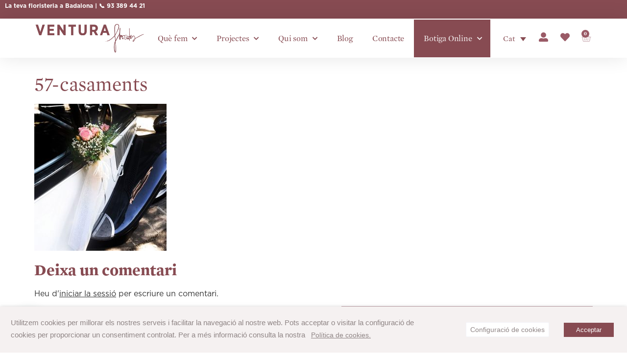

--- FILE ---
content_type: text/html; charset=UTF-8
request_url: https://venturafloristes.com/casaments/57-casaments-2/
body_size: 35509
content:
<!doctype html>
<html lang="ca">
<head>
	<meta charset="UTF-8">
	<meta name="viewport" content="width=device-width, initial-scale=1">
	<link rel="profile" href="https://gmpg.org/xfn/11">
	<!-- Global site tag (gtag.js) - Google Analytics -->
<script async src="https://www.googletagmanager.com/gtag/js?id=UA-149134385-1"></script>
<script>
  window.dataLayer = window.dataLayer || [];
  function gtag(){dataLayer.push(arguments);}
  gtag('js', new Date());

  gtag('config', 'UA-149134385-1');
</script>				<script>document.documentElement.className = document.documentElement.className + ' yes-js js_active js'</script>
			<meta name='robots' content='index, follow, max-image-preview:large, max-snippet:-1, max-video-preview:-1' />
	<style>img:is([sizes="auto" i], [sizes^="auto," i]) { contain-intrinsic-size: 3000px 1500px }</style>
	
	<!-- This site is optimized with the Yoast SEO plugin v26.4 - https://yoast.com/wordpress/plugins/seo/ -->
	<title>57-casaments - VENTURA Floristes</title>
	<link rel="canonical" href="https://venturafloristes.com/casaments/57-casaments-2/" />
	<meta property="og:locale" content="ca_ES" />
	<meta property="og:type" content="article" />
	<meta property="og:title" content="57-casaments - VENTURA Floristes" />
	<meta property="og:url" content="https://venturafloristes.com/casaments/57-casaments-2/" />
	<meta property="og:site_name" content="VENTURA Floristes" />
	<meta property="article:publisher" content="https://www.facebook.com/venturafloristes" />
	<meta property="og:image" content="https://venturafloristes.com/casaments/57-casaments-2" />
	<meta property="og:image:width" content="900" />
	<meta property="og:image:height" content="1000" />
	<meta property="og:image:type" content="image/jpeg" />
	<meta name="twitter:card" content="summary_large_image" />
	<script type="application/ld+json" class="yoast-schema-graph">{"@context":"https://schema.org","@graph":[{"@type":"WebPage","@id":"https://venturafloristes.com/casaments/57-casaments-2/","url":"https://venturafloristes.com/casaments/57-casaments-2/","name":"57-casaments - VENTURA Floristes","isPartOf":{"@id":"https://venturafloristes.com/#website"},"primaryImageOfPage":{"@id":"https://venturafloristes.com/casaments/57-casaments-2/#primaryimage"},"image":{"@id":"https://venturafloristes.com/casaments/57-casaments-2/#primaryimage"},"thumbnailUrl":"https://venturafloristes.com/wp-content/uploads/2020/07/57-casaments.jpg","datePublished":"2020-07-10T11:25:25+00:00","breadcrumb":{"@id":"https://venturafloristes.com/casaments/57-casaments-2/#breadcrumb"},"inLanguage":"ca","potentialAction":[{"@type":"ReadAction","target":["https://venturafloristes.com/casaments/57-casaments-2/"]}]},{"@type":"ImageObject","inLanguage":"ca","@id":"https://venturafloristes.com/casaments/57-casaments-2/#primaryimage","url":"https://venturafloristes.com/wp-content/uploads/2020/07/57-casaments.jpg","contentUrl":"https://venturafloristes.com/wp-content/uploads/2020/07/57-casaments.jpg","width":900,"height":1000},{"@type":"BreadcrumbList","@id":"https://venturafloristes.com/casaments/57-casaments-2/#breadcrumb","itemListElement":[{"@type":"ListItem","position":1,"name":"Portada","item":"https://venturafloristes.com/"},{"@type":"ListItem","position":2,"name":"Casaments","item":"https://venturafloristes.com/casaments/"},{"@type":"ListItem","position":3,"name":"57-casaments"}]},{"@type":"WebSite","@id":"https://venturafloristes.com/#website","url":"https://venturafloristes.com/","name":"VENTURA Floristes","description":"Floristeria, jardineria i horticultura","publisher":{"@id":"https://venturafloristes.com/#organization"},"potentialAction":[{"@type":"SearchAction","target":{"@type":"EntryPoint","urlTemplate":"https://venturafloristes.com/?s={search_term_string}"},"query-input":{"@type":"PropertyValueSpecification","valueRequired":true,"valueName":"search_term_string"}}],"inLanguage":"ca"},{"@type":"Organization","@id":"https://venturafloristes.com/#organization","name":"Ventura Floristes","url":"https://venturafloristes.com/","logo":{"@type":"ImageObject","inLanguage":"ca","@id":"https://venturafloristes.com/#/schema/logo/image/","url":"https://venturafloristes.com/wp-content/uploads/2019/07/Logo-horizontal.png","contentUrl":"https://venturafloristes.com/wp-content/uploads/2019/07/Logo-horizontal.png","width":900,"height":245,"caption":"Ventura Floristes"},"image":{"@id":"https://venturafloristes.com/#/schema/logo/image/"},"sameAs":["https://www.facebook.com/venturafloristes","https://www.instagram.com/venturafloristes"]}]}</script>
	<!-- / Yoast SEO plugin. -->


<link rel='dns-prefetch' href='//www.googletagmanager.com' />
<link rel="alternate" type="application/rss+xml" title="VENTURA Floristes &raquo; Canal d&#039;informació" href="https://venturafloristes.com/feed/" />
<link rel="alternate" type="application/rss+xml" title="VENTURA Floristes &raquo; Canal dels comentaris" href="https://venturafloristes.com/comments/feed/" />
<link rel="alternate" type="application/rss+xml" title="VENTURA Floristes &raquo; 57-casaments Canal dels comentaris" href="https://venturafloristes.com/casaments/57-casaments-2/feed/" />
<script>
window._wpemojiSettings = {"baseUrl":"https:\/\/s.w.org\/images\/core\/emoji\/16.0.1\/72x72\/","ext":".png","svgUrl":"https:\/\/s.w.org\/images\/core\/emoji\/16.0.1\/svg\/","svgExt":".svg","source":{"concatemoji":"https:\/\/venturafloristes.com\/wp-includes\/js\/wp-emoji-release.min.js?ver=6.8.3"}};
/*! This file is auto-generated */
!function(s,n){var o,i,e;function c(e){try{var t={supportTests:e,timestamp:(new Date).valueOf()};sessionStorage.setItem(o,JSON.stringify(t))}catch(e){}}function p(e,t,n){e.clearRect(0,0,e.canvas.width,e.canvas.height),e.fillText(t,0,0);var t=new Uint32Array(e.getImageData(0,0,e.canvas.width,e.canvas.height).data),a=(e.clearRect(0,0,e.canvas.width,e.canvas.height),e.fillText(n,0,0),new Uint32Array(e.getImageData(0,0,e.canvas.width,e.canvas.height).data));return t.every(function(e,t){return e===a[t]})}function u(e,t){e.clearRect(0,0,e.canvas.width,e.canvas.height),e.fillText(t,0,0);for(var n=e.getImageData(16,16,1,1),a=0;a<n.data.length;a++)if(0!==n.data[a])return!1;return!0}function f(e,t,n,a){switch(t){case"flag":return n(e,"\ud83c\udff3\ufe0f\u200d\u26a7\ufe0f","\ud83c\udff3\ufe0f\u200b\u26a7\ufe0f")?!1:!n(e,"\ud83c\udde8\ud83c\uddf6","\ud83c\udde8\u200b\ud83c\uddf6")&&!n(e,"\ud83c\udff4\udb40\udc67\udb40\udc62\udb40\udc65\udb40\udc6e\udb40\udc67\udb40\udc7f","\ud83c\udff4\u200b\udb40\udc67\u200b\udb40\udc62\u200b\udb40\udc65\u200b\udb40\udc6e\u200b\udb40\udc67\u200b\udb40\udc7f");case"emoji":return!a(e,"\ud83e\udedf")}return!1}function g(e,t,n,a){var r="undefined"!=typeof WorkerGlobalScope&&self instanceof WorkerGlobalScope?new OffscreenCanvas(300,150):s.createElement("canvas"),o=r.getContext("2d",{willReadFrequently:!0}),i=(o.textBaseline="top",o.font="600 32px Arial",{});return e.forEach(function(e){i[e]=t(o,e,n,a)}),i}function t(e){var t=s.createElement("script");t.src=e,t.defer=!0,s.head.appendChild(t)}"undefined"!=typeof Promise&&(o="wpEmojiSettingsSupports",i=["flag","emoji"],n.supports={everything:!0,everythingExceptFlag:!0},e=new Promise(function(e){s.addEventListener("DOMContentLoaded",e,{once:!0})}),new Promise(function(t){var n=function(){try{var e=JSON.parse(sessionStorage.getItem(o));if("object"==typeof e&&"number"==typeof e.timestamp&&(new Date).valueOf()<e.timestamp+604800&&"object"==typeof e.supportTests)return e.supportTests}catch(e){}return null}();if(!n){if("undefined"!=typeof Worker&&"undefined"!=typeof OffscreenCanvas&&"undefined"!=typeof URL&&URL.createObjectURL&&"undefined"!=typeof Blob)try{var e="postMessage("+g.toString()+"("+[JSON.stringify(i),f.toString(),p.toString(),u.toString()].join(",")+"));",a=new Blob([e],{type:"text/javascript"}),r=new Worker(URL.createObjectURL(a),{name:"wpTestEmojiSupports"});return void(r.onmessage=function(e){c(n=e.data),r.terminate(),t(n)})}catch(e){}c(n=g(i,f,p,u))}t(n)}).then(function(e){for(var t in e)n.supports[t]=e[t],n.supports.everything=n.supports.everything&&n.supports[t],"flag"!==t&&(n.supports.everythingExceptFlag=n.supports.everythingExceptFlag&&n.supports[t]);n.supports.everythingExceptFlag=n.supports.everythingExceptFlag&&!n.supports.flag,n.DOMReady=!1,n.readyCallback=function(){n.DOMReady=!0}}).then(function(){return e}).then(function(){var e;n.supports.everything||(n.readyCallback(),(e=n.source||{}).concatemoji?t(e.concatemoji):e.wpemoji&&e.twemoji&&(t(e.twemoji),t(e.wpemoji)))}))}((window,document),window._wpemojiSettings);
</script>

<link rel='stylesheet' id='sbi_styles-css' href='https://venturafloristes.com/wp-content/plugins/instagram-feed/css/sbi-styles.min.css?ver=6.10.0' media='all' />
<style id='wp-emoji-styles-inline-css'>

	img.wp-smiley, img.emoji {
		display: inline !important;
		border: none !important;
		box-shadow: none !important;
		height: 1em !important;
		width: 1em !important;
		margin: 0 0.07em !important;
		vertical-align: -0.1em !important;
		background: none !important;
		padding: 0 !important;
	}
</style>
<link rel='stylesheet' id='wp-block-library-css' href='https://venturafloristes.com/wp-includes/css/dist/block-library/style.min.css?ver=6.8.3' media='all' />
<style id='joinchat-button-style-inline-css'>
.wp-block-joinchat-button{border:none!important;text-align:center}.wp-block-joinchat-button figure{display:table;margin:0 auto;padding:0}.wp-block-joinchat-button figcaption{font:normal normal 400 .6em/2em var(--wp--preset--font-family--system-font,sans-serif);margin:0;padding:0}.wp-block-joinchat-button .joinchat-button__qr{background-color:#fff;border:6px solid #25d366;border-radius:30px;box-sizing:content-box;display:block;height:200px;margin:auto;overflow:hidden;padding:10px;width:200px}.wp-block-joinchat-button .joinchat-button__qr canvas,.wp-block-joinchat-button .joinchat-button__qr img{display:block;margin:auto}.wp-block-joinchat-button .joinchat-button__link{align-items:center;background-color:#25d366;border:6px solid #25d366;border-radius:30px;display:inline-flex;flex-flow:row nowrap;justify-content:center;line-height:1.25em;margin:0 auto;text-decoration:none}.wp-block-joinchat-button .joinchat-button__link:before{background:transparent var(--joinchat-ico) no-repeat center;background-size:100%;content:"";display:block;height:1.5em;margin:-.75em .75em -.75em 0;width:1.5em}.wp-block-joinchat-button figure+.joinchat-button__link{margin-top:10px}@media (orientation:landscape)and (min-height:481px),(orientation:portrait)and (min-width:481px){.wp-block-joinchat-button.joinchat-button--qr-only figure+.joinchat-button__link{display:none}}@media (max-width:480px),(orientation:landscape)and (max-height:480px){.wp-block-joinchat-button figure{display:none}}

</style>
<link rel='stylesheet' id='jquery-selectBox-css' href='https://venturafloristes.com/wp-content/plugins/yith-woocommerce-wishlist/assets/css/jquery.selectBox.css?ver=1.2.0' media='all' />
<link rel='stylesheet' id='woocommerce_prettyPhoto_css-css' href='//venturafloristes.com/wp-content/plugins/woocommerce/assets/css/prettyPhoto.css?ver=3.1.6' media='all' />
<link rel='stylesheet' id='yith-wcwl-main-css' href='https://venturafloristes.com/wp-content/plugins/yith-woocommerce-wishlist/assets/css/style.css?ver=4.11.0' media='all' />
<style id='yith-wcwl-main-inline-css'>
 :root { --color-add-to-wishlist-background: #874b52; --color-add-to-wishlist-text: #FFFFFF; --color-add-to-wishlist-border: #874b52; --color-add-to-wishlist-background-hover: #874b52; --color-add-to-wishlist-text-hover: #FFFFFF; --color-add-to-wishlist-border-hover: #874b52; --rounded-corners-radius: 16px; --color-add-to-cart-background: #874b52; --color-add-to-cart-text: #FFFFFF; --color-add-to-cart-border: #874b52; --color-add-to-cart-background-hover: #8f8585; --color-add-to-cart-text-hover: #FFFFFF; --color-add-to-cart-border-hover: #8f8585; --add-to-cart-rounded-corners-radius: 0px; --color-button-style-1-background: #6d6c6c; --color-button-style-1-text: #FFFFFF; --color-button-style-1-border: #6d6c6c; --color-button-style-1-background-hover: #6d6c6c; --color-button-style-1-text-hover: #FFFFFF; --color-button-style-1-border-hover: #6d6c6c; --color-button-style-2-background: #6d6c6c; --color-button-style-2-text: #FFFFFF; --color-button-style-2-border: #6d6c6c; --color-button-style-2-background-hover: #6d6c6c; --color-button-style-2-text-hover: #FFFFFF; --color-button-style-2-border-hover: #6d6c6c; --color-wishlist-table-background: #FFFFFF; --color-wishlist-table-text: #6d6c6c; --color-wishlist-table-border: #FFFFFF; --color-headers-background: #f4f4f4; --color-share-button-color: #FFFFFF; --color-share-button-color-hover: #FFFFFF; --color-fb-button-background: #39599E; --color-fb-button-background-hover: #595A5A; --color-tw-button-background: #45AFE2; --color-tw-button-background-hover: #595A5A; --color-pr-button-background: #AB2E31; --color-pr-button-background-hover: #595A5A; --color-em-button-background: #FBB102; --color-em-button-background-hover: #595A5A; --color-wa-button-background: #00A901; --color-wa-button-background-hover: #595A5A; --feedback-duration: 3s } 
 :root { --color-add-to-wishlist-background: #874b52; --color-add-to-wishlist-text: #FFFFFF; --color-add-to-wishlist-border: #874b52; --color-add-to-wishlist-background-hover: #874b52; --color-add-to-wishlist-text-hover: #FFFFFF; --color-add-to-wishlist-border-hover: #874b52; --rounded-corners-radius: 16px; --color-add-to-cart-background: #874b52; --color-add-to-cart-text: #FFFFFF; --color-add-to-cart-border: #874b52; --color-add-to-cart-background-hover: #8f8585; --color-add-to-cart-text-hover: #FFFFFF; --color-add-to-cart-border-hover: #8f8585; --add-to-cart-rounded-corners-radius: 0px; --color-button-style-1-background: #6d6c6c; --color-button-style-1-text: #FFFFFF; --color-button-style-1-border: #6d6c6c; --color-button-style-1-background-hover: #6d6c6c; --color-button-style-1-text-hover: #FFFFFF; --color-button-style-1-border-hover: #6d6c6c; --color-button-style-2-background: #6d6c6c; --color-button-style-2-text: #FFFFFF; --color-button-style-2-border: #6d6c6c; --color-button-style-2-background-hover: #6d6c6c; --color-button-style-2-text-hover: #FFFFFF; --color-button-style-2-border-hover: #6d6c6c; --color-wishlist-table-background: #FFFFFF; --color-wishlist-table-text: #6d6c6c; --color-wishlist-table-border: #FFFFFF; --color-headers-background: #f4f4f4; --color-share-button-color: #FFFFFF; --color-share-button-color-hover: #FFFFFF; --color-fb-button-background: #39599E; --color-fb-button-background-hover: #595A5A; --color-tw-button-background: #45AFE2; --color-tw-button-background-hover: #595A5A; --color-pr-button-background: #AB2E31; --color-pr-button-background-hover: #595A5A; --color-em-button-background: #FBB102; --color-em-button-background-hover: #595A5A; --color-wa-button-background: #00A901; --color-wa-button-background-hover: #595A5A; --feedback-duration: 3s } 
</style>
<link rel='stylesheet' id='woolentor-block-common-css' href='https://venturafloristes.com/wp-content/plugins/woolentor-addons/woolentor-blocks/assets/css/common-style.css?ver=3.2.9' media='all' />
<link rel='stylesheet' id='woolentor-block-default-css' href='https://venturafloristes.com/wp-content/plugins/woolentor-addons/woolentor-blocks/assets/css/style-index.css?ver=3.2.9' media='all' />
<style id='global-styles-inline-css'>
:root{--wp--preset--aspect-ratio--square: 1;--wp--preset--aspect-ratio--4-3: 4/3;--wp--preset--aspect-ratio--3-4: 3/4;--wp--preset--aspect-ratio--3-2: 3/2;--wp--preset--aspect-ratio--2-3: 2/3;--wp--preset--aspect-ratio--16-9: 16/9;--wp--preset--aspect-ratio--9-16: 9/16;--wp--preset--color--black: #000000;--wp--preset--color--cyan-bluish-gray: #abb8c3;--wp--preset--color--white: #ffffff;--wp--preset--color--pale-pink: #f78da7;--wp--preset--color--vivid-red: #cf2e2e;--wp--preset--color--luminous-vivid-orange: #ff6900;--wp--preset--color--luminous-vivid-amber: #fcb900;--wp--preset--color--light-green-cyan: #7bdcb5;--wp--preset--color--vivid-green-cyan: #00d084;--wp--preset--color--pale-cyan-blue: #8ed1fc;--wp--preset--color--vivid-cyan-blue: #0693e3;--wp--preset--color--vivid-purple: #9b51e0;--wp--preset--gradient--vivid-cyan-blue-to-vivid-purple: linear-gradient(135deg,rgba(6,147,227,1) 0%,rgb(155,81,224) 100%);--wp--preset--gradient--light-green-cyan-to-vivid-green-cyan: linear-gradient(135deg,rgb(122,220,180) 0%,rgb(0,208,130) 100%);--wp--preset--gradient--luminous-vivid-amber-to-luminous-vivid-orange: linear-gradient(135deg,rgba(252,185,0,1) 0%,rgba(255,105,0,1) 100%);--wp--preset--gradient--luminous-vivid-orange-to-vivid-red: linear-gradient(135deg,rgba(255,105,0,1) 0%,rgb(207,46,46) 100%);--wp--preset--gradient--very-light-gray-to-cyan-bluish-gray: linear-gradient(135deg,rgb(238,238,238) 0%,rgb(169,184,195) 100%);--wp--preset--gradient--cool-to-warm-spectrum: linear-gradient(135deg,rgb(74,234,220) 0%,rgb(151,120,209) 20%,rgb(207,42,186) 40%,rgb(238,44,130) 60%,rgb(251,105,98) 80%,rgb(254,248,76) 100%);--wp--preset--gradient--blush-light-purple: linear-gradient(135deg,rgb(255,206,236) 0%,rgb(152,150,240) 100%);--wp--preset--gradient--blush-bordeaux: linear-gradient(135deg,rgb(254,205,165) 0%,rgb(254,45,45) 50%,rgb(107,0,62) 100%);--wp--preset--gradient--luminous-dusk: linear-gradient(135deg,rgb(255,203,112) 0%,rgb(199,81,192) 50%,rgb(65,88,208) 100%);--wp--preset--gradient--pale-ocean: linear-gradient(135deg,rgb(255,245,203) 0%,rgb(182,227,212) 50%,rgb(51,167,181) 100%);--wp--preset--gradient--electric-grass: linear-gradient(135deg,rgb(202,248,128) 0%,rgb(113,206,126) 100%);--wp--preset--gradient--midnight: linear-gradient(135deg,rgb(2,3,129) 0%,rgb(40,116,252) 100%);--wp--preset--font-size--small: 13px;--wp--preset--font-size--medium: 20px;--wp--preset--font-size--large: 36px;--wp--preset--font-size--x-large: 42px;--wp--preset--spacing--20: 0.44rem;--wp--preset--spacing--30: 0.67rem;--wp--preset--spacing--40: 1rem;--wp--preset--spacing--50: 1.5rem;--wp--preset--spacing--60: 2.25rem;--wp--preset--spacing--70: 3.38rem;--wp--preset--spacing--80: 5.06rem;--wp--preset--shadow--natural: 6px 6px 9px rgba(0, 0, 0, 0.2);--wp--preset--shadow--deep: 12px 12px 50px rgba(0, 0, 0, 0.4);--wp--preset--shadow--sharp: 6px 6px 0px rgba(0, 0, 0, 0.2);--wp--preset--shadow--outlined: 6px 6px 0px -3px rgba(255, 255, 255, 1), 6px 6px rgba(0, 0, 0, 1);--wp--preset--shadow--crisp: 6px 6px 0px rgba(0, 0, 0, 1);}:root { --wp--style--global--content-size: 800px;--wp--style--global--wide-size: 1200px; }:where(body) { margin: 0; }.wp-site-blocks > .alignleft { float: left; margin-right: 2em; }.wp-site-blocks > .alignright { float: right; margin-left: 2em; }.wp-site-blocks > .aligncenter { justify-content: center; margin-left: auto; margin-right: auto; }:where(.wp-site-blocks) > * { margin-block-start: 24px; margin-block-end: 0; }:where(.wp-site-blocks) > :first-child { margin-block-start: 0; }:where(.wp-site-blocks) > :last-child { margin-block-end: 0; }:root { --wp--style--block-gap: 24px; }:root :where(.is-layout-flow) > :first-child{margin-block-start: 0;}:root :where(.is-layout-flow) > :last-child{margin-block-end: 0;}:root :where(.is-layout-flow) > *{margin-block-start: 24px;margin-block-end: 0;}:root :where(.is-layout-constrained) > :first-child{margin-block-start: 0;}:root :where(.is-layout-constrained) > :last-child{margin-block-end: 0;}:root :where(.is-layout-constrained) > *{margin-block-start: 24px;margin-block-end: 0;}:root :where(.is-layout-flex){gap: 24px;}:root :where(.is-layout-grid){gap: 24px;}.is-layout-flow > .alignleft{float: left;margin-inline-start: 0;margin-inline-end: 2em;}.is-layout-flow > .alignright{float: right;margin-inline-start: 2em;margin-inline-end: 0;}.is-layout-flow > .aligncenter{margin-left: auto !important;margin-right: auto !important;}.is-layout-constrained > .alignleft{float: left;margin-inline-start: 0;margin-inline-end: 2em;}.is-layout-constrained > .alignright{float: right;margin-inline-start: 2em;margin-inline-end: 0;}.is-layout-constrained > .aligncenter{margin-left: auto !important;margin-right: auto !important;}.is-layout-constrained > :where(:not(.alignleft):not(.alignright):not(.alignfull)){max-width: var(--wp--style--global--content-size);margin-left: auto !important;margin-right: auto !important;}.is-layout-constrained > .alignwide{max-width: var(--wp--style--global--wide-size);}body .is-layout-flex{display: flex;}.is-layout-flex{flex-wrap: wrap;align-items: center;}.is-layout-flex > :is(*, div){margin: 0;}body .is-layout-grid{display: grid;}.is-layout-grid > :is(*, div){margin: 0;}body{padding-top: 0px;padding-right: 0px;padding-bottom: 0px;padding-left: 0px;}a:where(:not(.wp-element-button)){text-decoration: underline;}:root :where(.wp-element-button, .wp-block-button__link){background-color: #32373c;border-width: 0;color: #fff;font-family: inherit;font-size: inherit;line-height: inherit;padding: calc(0.667em + 2px) calc(1.333em + 2px);text-decoration: none;}.has-black-color{color: var(--wp--preset--color--black) !important;}.has-cyan-bluish-gray-color{color: var(--wp--preset--color--cyan-bluish-gray) !important;}.has-white-color{color: var(--wp--preset--color--white) !important;}.has-pale-pink-color{color: var(--wp--preset--color--pale-pink) !important;}.has-vivid-red-color{color: var(--wp--preset--color--vivid-red) !important;}.has-luminous-vivid-orange-color{color: var(--wp--preset--color--luminous-vivid-orange) !important;}.has-luminous-vivid-amber-color{color: var(--wp--preset--color--luminous-vivid-amber) !important;}.has-light-green-cyan-color{color: var(--wp--preset--color--light-green-cyan) !important;}.has-vivid-green-cyan-color{color: var(--wp--preset--color--vivid-green-cyan) !important;}.has-pale-cyan-blue-color{color: var(--wp--preset--color--pale-cyan-blue) !important;}.has-vivid-cyan-blue-color{color: var(--wp--preset--color--vivid-cyan-blue) !important;}.has-vivid-purple-color{color: var(--wp--preset--color--vivid-purple) !important;}.has-black-background-color{background-color: var(--wp--preset--color--black) !important;}.has-cyan-bluish-gray-background-color{background-color: var(--wp--preset--color--cyan-bluish-gray) !important;}.has-white-background-color{background-color: var(--wp--preset--color--white) !important;}.has-pale-pink-background-color{background-color: var(--wp--preset--color--pale-pink) !important;}.has-vivid-red-background-color{background-color: var(--wp--preset--color--vivid-red) !important;}.has-luminous-vivid-orange-background-color{background-color: var(--wp--preset--color--luminous-vivid-orange) !important;}.has-luminous-vivid-amber-background-color{background-color: var(--wp--preset--color--luminous-vivid-amber) !important;}.has-light-green-cyan-background-color{background-color: var(--wp--preset--color--light-green-cyan) !important;}.has-vivid-green-cyan-background-color{background-color: var(--wp--preset--color--vivid-green-cyan) !important;}.has-pale-cyan-blue-background-color{background-color: var(--wp--preset--color--pale-cyan-blue) !important;}.has-vivid-cyan-blue-background-color{background-color: var(--wp--preset--color--vivid-cyan-blue) !important;}.has-vivid-purple-background-color{background-color: var(--wp--preset--color--vivid-purple) !important;}.has-black-border-color{border-color: var(--wp--preset--color--black) !important;}.has-cyan-bluish-gray-border-color{border-color: var(--wp--preset--color--cyan-bluish-gray) !important;}.has-white-border-color{border-color: var(--wp--preset--color--white) !important;}.has-pale-pink-border-color{border-color: var(--wp--preset--color--pale-pink) !important;}.has-vivid-red-border-color{border-color: var(--wp--preset--color--vivid-red) !important;}.has-luminous-vivid-orange-border-color{border-color: var(--wp--preset--color--luminous-vivid-orange) !important;}.has-luminous-vivid-amber-border-color{border-color: var(--wp--preset--color--luminous-vivid-amber) !important;}.has-light-green-cyan-border-color{border-color: var(--wp--preset--color--light-green-cyan) !important;}.has-vivid-green-cyan-border-color{border-color: var(--wp--preset--color--vivid-green-cyan) !important;}.has-pale-cyan-blue-border-color{border-color: var(--wp--preset--color--pale-cyan-blue) !important;}.has-vivid-cyan-blue-border-color{border-color: var(--wp--preset--color--vivid-cyan-blue) !important;}.has-vivid-purple-border-color{border-color: var(--wp--preset--color--vivid-purple) !important;}.has-vivid-cyan-blue-to-vivid-purple-gradient-background{background: var(--wp--preset--gradient--vivid-cyan-blue-to-vivid-purple) !important;}.has-light-green-cyan-to-vivid-green-cyan-gradient-background{background: var(--wp--preset--gradient--light-green-cyan-to-vivid-green-cyan) !important;}.has-luminous-vivid-amber-to-luminous-vivid-orange-gradient-background{background: var(--wp--preset--gradient--luminous-vivid-amber-to-luminous-vivid-orange) !important;}.has-luminous-vivid-orange-to-vivid-red-gradient-background{background: var(--wp--preset--gradient--luminous-vivid-orange-to-vivid-red) !important;}.has-very-light-gray-to-cyan-bluish-gray-gradient-background{background: var(--wp--preset--gradient--very-light-gray-to-cyan-bluish-gray) !important;}.has-cool-to-warm-spectrum-gradient-background{background: var(--wp--preset--gradient--cool-to-warm-spectrum) !important;}.has-blush-light-purple-gradient-background{background: var(--wp--preset--gradient--blush-light-purple) !important;}.has-blush-bordeaux-gradient-background{background: var(--wp--preset--gradient--blush-bordeaux) !important;}.has-luminous-dusk-gradient-background{background: var(--wp--preset--gradient--luminous-dusk) !important;}.has-pale-ocean-gradient-background{background: var(--wp--preset--gradient--pale-ocean) !important;}.has-electric-grass-gradient-background{background: var(--wp--preset--gradient--electric-grass) !important;}.has-midnight-gradient-background{background: var(--wp--preset--gradient--midnight) !important;}.has-small-font-size{font-size: var(--wp--preset--font-size--small) !important;}.has-medium-font-size{font-size: var(--wp--preset--font-size--medium) !important;}.has-large-font-size{font-size: var(--wp--preset--font-size--large) !important;}.has-x-large-font-size{font-size: var(--wp--preset--font-size--x-large) !important;}
:root :where(.wp-block-pullquote){font-size: 1.5em;line-height: 1.6;}
</style>
<link rel='stylesheet' id='cookie-law-info-css' href='https://venturafloristes.com/wp-content/plugins/webtoffee-gdpr-cookie-consent/public/css/cookie-law-info-public.css?ver=2.3.4' media='all' />
<link rel='stylesheet' id='cookie-law-info-gdpr-css' href='https://venturafloristes.com/wp-content/plugins/webtoffee-gdpr-cookie-consent/public/css/cookie-law-info-gdpr.css?ver=2.3.4' media='all' />
<style id='cookie-law-info-gdpr-inline-css'>
.cli-modal-content, .cli-tab-content { background-color: #ffffff; }.cli-privacy-content-text, .cli-modal .cli-modal-dialog, .cli-tab-container p, a.cli-privacy-readmore { color: #000000; }.cli-tab-header { background-color: #f2f2f2; }.cli-tab-header, .cli-tab-header a.cli-nav-link,span.cli-necessary-caption,.cli-switch .cli-slider:after { color: #000000; }.cli-switch .cli-slider:before { background-color: #ffffff; }.cli-switch input:checked + .cli-slider:before { background-color: #ffffff; }.cli-switch .cli-slider { background-color: #e3e1e8; }.cli-switch input:checked + .cli-slider { background-color: #28a745; }.cli-modal-close svg { fill: #000000; }.cli-tab-footer .wt-cli-privacy-accept-all-btn { background-color: #00acad; color: #ffffff}.cli-tab-footer .wt-cli-privacy-accept-btn { background-color: #00acad; color: #ffffff}.cli-tab-header a:before{ border-right: 1px solid #000000; border-bottom: 1px solid #000000; }
</style>
<link rel='stylesheet' id='woocommerce-layout-css' href='https://venturafloristes.com/wp-content/plugins/woocommerce/assets/css/woocommerce-layout.css?ver=10.3.5' media='all' />
<link rel='stylesheet' id='woocommerce-smallscreen-css' href='https://venturafloristes.com/wp-content/plugins/woocommerce/assets/css/woocommerce-smallscreen.css?ver=10.3.5' media='only screen and (max-width: 768px)' />
<link rel='stylesheet' id='woocommerce-general-css' href='https://venturafloristes.com/wp-content/plugins/woocommerce/assets/css/woocommerce.css?ver=10.3.5' media='all' />
<style id='woocommerce-inline-inline-css'>
.woocommerce form .form-row .required { visibility: visible; }
</style>
<link rel='stylesheet' id='wt-smart-coupon-for-woo-css' href='https://venturafloristes.com/wp-content/plugins/wt-smart-coupons-for-woocommerce/public/css/wt-smart-coupon-public.css?ver=2.2.4' media='all' />
<link rel='stylesheet' id='aws-style-css' href='https://venturafloristes.com/wp-content/plugins/advanced-woo-search/assets/css/common.min.css?ver=3.48' media='all' />
<link rel='stylesheet' id='wpml-legacy-dropdown-0-css' href='https://venturafloristes.com/wp-content/plugins/sitepress-multilingual-cms/templates/language-switchers/legacy-dropdown/style.min.css?ver=1' media='all' />
<style id='wpml-legacy-dropdown-0-inline-css'>
.wpml-ls-statics-shortcode_actions{background-color:#874b52;}.wpml-ls-statics-shortcode_actions, .wpml-ls-statics-shortcode_actions .wpml-ls-sub-menu, .wpml-ls-statics-shortcode_actions a {border-color:#ffffff;}.wpml-ls-statics-shortcode_actions a, .wpml-ls-statics-shortcode_actions .wpml-ls-sub-menu a, .wpml-ls-statics-shortcode_actions .wpml-ls-sub-menu a:link, .wpml-ls-statics-shortcode_actions li:not(.wpml-ls-current-language) .wpml-ls-link, .wpml-ls-statics-shortcode_actions li:not(.wpml-ls-current-language) .wpml-ls-link:link {background-color:#ffffff;}.wpml-ls-statics-shortcode_actions .wpml-ls-sub-menu a:hover,.wpml-ls-statics-shortcode_actions .wpml-ls-sub-menu a:focus, .wpml-ls-statics-shortcode_actions .wpml-ls-sub-menu a:link:hover, .wpml-ls-statics-shortcode_actions .wpml-ls-sub-menu a:link:focus {background-color:#f5f1f1;}.wpml-ls-statics-shortcode_actions .wpml-ls-current-language:hover>a, .wpml-ls-statics-shortcode_actions .wpml-ls-current-language>a:focus {background-color:#ffffff;}
</style>
<link rel='stylesheet' id='wpml-menu-item-0-css' href='https://venturafloristes.com/wp-content/plugins/sitepress-multilingual-cms/templates/language-switchers/menu-item/style.min.css?ver=1' media='all' />
<link rel='stylesheet' id='woolentor-ajax-search-css' href='https://venturafloristes.com/wp-content/plugins/woolentor-addons/assets/addons/ajax-search/css/ajax-search.css?ver=3.2.9' media='all' />
<link rel='stylesheet' id='font-awesome-css' href='https://venturafloristes.com/wp-content/plugins/elementor/assets/lib/font-awesome/css/font-awesome.min.css?ver=4.7.0' media='all' />
<style id='font-awesome-inline-css'>
[data-font="FontAwesome"]:before {font-family: 'FontAwesome' !important;content: attr(data-icon) !important;speak: none !important;font-weight: normal !important;font-variant: normal !important;text-transform: none !important;line-height: 1 !important;font-style: normal !important;-webkit-font-smoothing: antialiased !important;-moz-osx-font-smoothing: grayscale !important;}
</style>
<link rel='stylesheet' id='simple-line-icons-wl-css' href='https://venturafloristes.com/wp-content/plugins/woolentor-addons/assets/css/simple-line-icons.css?ver=3.2.9' media='all' />
<link rel='stylesheet' id='htflexboxgrid-css' href='https://venturafloristes.com/wp-content/plugins/woolentor-addons/assets/css/htflexboxgrid.css?ver=3.2.9' media='all' />
<link rel='stylesheet' id='slick-css' href='https://venturafloristes.com/wp-content/plugins/woolentor-addons/assets/css/slick.css?ver=3.2.9' media='all' />
<link rel='stylesheet' id='woolentor-widgets-css' href='https://venturafloristes.com/wp-content/plugins/woolentor-addons/assets/css/woolentor-widgets.css?ver=3.2.9' media='all' />
<link rel='stylesheet' id='photoswipe-css' href='https://venturafloristes.com/wp-content/plugins/woocommerce/assets/css/photoswipe/photoswipe.min.css?ver=10.3.5' media='all' />
<link rel='stylesheet' id='photoswipe-default-skin-css' href='https://venturafloristes.com/wp-content/plugins/woocommerce/assets/css/photoswipe/default-skin/default-skin.min.css?ver=10.3.5' media='all' />
<link rel='stylesheet' id='woolentor-quickview-css' href='https://venturafloristes.com/wp-content/plugins/woolentor-addons/includes/modules/quickview/assets/css/frontend.css?ver=3.2.9' media='all' />
<link rel='stylesheet' id='brands-styles-css' href='https://venturafloristes.com/wp-content/plugins/woocommerce/assets/css/brands.css?ver=10.3.5' media='all' />
<link rel='stylesheet' id='hello-elementor-css' href='https://venturafloristes.com/wp-content/themes/hello-elementor/assets/css/reset.css?ver=3.4.5' media='all' />
<link rel='stylesheet' id='hello-elementor-theme-style-css' href='https://venturafloristes.com/wp-content/themes/hello-elementor/assets/css/theme.css?ver=3.4.5' media='all' />
<link rel='stylesheet' id='hello-elementor-header-footer-css' href='https://venturafloristes.com/wp-content/themes/hello-elementor/assets/css/header-footer.css?ver=3.4.5' media='all' />
<link rel='stylesheet' id='elementor-frontend-css' href='https://venturafloristes.com/wp-content/plugins/elementor/assets/css/frontend.min.css?ver=3.33.2' media='all' />
<link rel='stylesheet' id='widget-image-css' href='https://venturafloristes.com/wp-content/plugins/elementor/assets/css/widget-image.min.css?ver=3.33.2' media='all' />
<link rel='stylesheet' id='widget-nav-menu-css' href='https://venturafloristes.com/wp-content/plugins/elementor-pro/assets/css/widget-nav-menu.min.css?ver=3.33.1' media='all' />
<link rel='stylesheet' id='e-animation-pop-css' href='https://venturafloristes.com/wp-content/plugins/elementor/assets/lib/animations/styles/e-animation-pop.min.css?ver=3.33.2' media='all' />
<link rel='stylesheet' id='widget-woocommerce-menu-cart-css' href='https://venturafloristes.com/wp-content/plugins/elementor-pro/assets/css/widget-woocommerce-menu-cart.min.css?ver=3.33.1' media='all' />
<link rel='stylesheet' id='e-sticky-css' href='https://venturafloristes.com/wp-content/plugins/elementor-pro/assets/css/modules/sticky.min.css?ver=3.33.1' media='all' />
<link rel='stylesheet' id='widget-heading-css' href='https://venturafloristes.com/wp-content/plugins/elementor/assets/css/widget-heading.min.css?ver=3.33.2' media='all' />
<link rel='stylesheet' id='widget-form-css' href='https://venturafloristes.com/wp-content/plugins/elementor-pro/assets/css/widget-form.min.css?ver=3.33.1' media='all' />
<link rel='stylesheet' id='swiper-css' href='https://venturafloristes.com/wp-content/plugins/elementor/assets/lib/swiper/v8/css/swiper.min.css?ver=8.4.5' media='all' />
<link rel='stylesheet' id='e-swiper-css' href='https://venturafloristes.com/wp-content/plugins/elementor/assets/css/conditionals/e-swiper.min.css?ver=3.33.2' media='all' />
<link rel='stylesheet' id='widget-icon-list-css' href='https://venturafloristes.com/wp-content/plugins/elementor/assets/css/widget-icon-list.min.css?ver=3.33.2' media='all' />
<link rel='stylesheet' id='widget-social-icons-css' href='https://venturafloristes.com/wp-content/plugins/elementor/assets/css/widget-social-icons.min.css?ver=3.33.2' media='all' />
<link rel='stylesheet' id='e-apple-webkit-css' href='https://venturafloristes.com/wp-content/plugins/elementor/assets/css/conditionals/apple-webkit.min.css?ver=3.33.2' media='all' />
<link rel='stylesheet' id='widget-spacer-css' href='https://venturafloristes.com/wp-content/plugins/elementor/assets/css/widget-spacer.min.css?ver=3.33.2' media='all' />
<link rel='stylesheet' id='e-animation-fadeInLeft-css' href='https://venturafloristes.com/wp-content/plugins/elementor/assets/lib/animations/styles/fadeInLeft.min.css?ver=3.33.2' media='all' />
<link rel='stylesheet' id='e-animation-fadeIn-css' href='https://venturafloristes.com/wp-content/plugins/elementor/assets/lib/animations/styles/fadeIn.min.css?ver=3.33.2' media='all' />
<link rel='stylesheet' id='e-popup-css' href='https://venturafloristes.com/wp-content/plugins/elementor-pro/assets/css/conditionals/popup.min.css?ver=3.33.1' media='all' />
<link rel='stylesheet' id='elementor-icons-css' href='https://venturafloristes.com/wp-content/plugins/elementor/assets/lib/eicons/css/elementor-icons.min.css?ver=5.44.0' media='all' />
<link rel='stylesheet' id='elementor-post-7128-css' href='https://venturafloristes.com/wp-content/uploads/elementor/css/post-7128.css?ver=1764609815' media='all' />
<link rel='stylesheet' id='font-awesome-5-all-css' href='https://venturafloristes.com/wp-content/plugins/elementor/assets/lib/font-awesome/css/all.min.css?ver=3.33.2' media='all' />
<link rel='stylesheet' id='font-awesome-4-shim-css' href='https://venturafloristes.com/wp-content/plugins/elementor/assets/lib/font-awesome/css/v4-shims.min.css?ver=3.33.2' media='all' />
<link rel='stylesheet' id='sbistyles-css' href='https://venturafloristes.com/wp-content/plugins/instagram-feed/css/sbi-styles.min.css?ver=6.10.0' media='all' />
<link rel='stylesheet' id='elementor-post-61-css' href='https://venturafloristes.com/wp-content/uploads/elementor/css/post-61.css?ver=1764609815' media='all' />
<link rel='stylesheet' id='elementor-post-243-css' href='https://venturafloristes.com/wp-content/uploads/elementor/css/post-243.css?ver=1764609815' media='all' />
<link rel='stylesheet' id='elementor-post-578-css' href='https://venturafloristes.com/wp-content/uploads/elementor/css/post-578.css?ver=1764609815' media='all' />
<link rel='stylesheet' id='wcpa-frontend-css' href='https://venturafloristes.com/wp-content/plugins/woo-custom-product-addons/assets/css/style_1.css?ver=3.0.18' media='all' />
<link rel='stylesheet' id='vi-wpvs-frontend-style-css' href='https://venturafloristes.com/wp-content/plugins/product-variations-swatches-for-woocommerce/assets/css/frontend-style.min.css?ver=1.1.14' media='all' />
<style id='vi-wpvs-frontend-style-inline-css'>
.vi-wpvs-variation-wrap.vi-wpvs-variation-wrap-vi_wpvs_button_design .vi-wpvs-option-wrap{transition: all 30ms ease-in-out;}.vi-wpvs-variation-wrap.vi-wpvs-variation-wrap-vi_wpvs_button_design .vi-wpvs-variation-button-select,.vi-wpvs-variation-wrap.vi-wpvs-variation-wrap-vi_wpvs_button_design .vi-wpvs-option-wrap{padding:10px 20px;font-size:13px;}.vi-wpvs-variation-wrap.vi-wpvs-variation-wrap-vi_wpvs_button_design .vi-wpvs-option-wrap .vi-wpvs-option:not(.vi-wpvs-option-select){border-radius: inherit;}.vi-wpvs-variation-wrap.vi-wpvs-variation-wrap-image.vi-wpvs-variation-wrap-vi_wpvs_button_design .vi-wpvs-option-wrap ,.vi-wpvs-variation-wrap.vi-wpvs-variation-wrap-variation_img.vi-wpvs-variation-wrap-vi_wpvs_button_design .vi-wpvs-option-wrap ,.vi-wpvs-variation-wrap.vi-wpvs-variation-wrap-color.vi-wpvs-variation-wrap-vi_wpvs_button_design .vi-wpvs-option-wrap{width: 48px;height:48px;}.vi-wpvs-variation-wrap.vi-wpvs-variation-wrap-vi_wpvs_button_design .vi-wpvs-option-wrap.vi-wpvs-option-wrap-out-of-stock,.vi-wpvs-variation-wrap.vi-wpvs-variation-wrap-vi_wpvs_button_design .vi-wpvs-option-wrap.vi-wpvs-option-wrap-out-of-stock-attribute,.vi-wpvs-variation-wrap.vi-wpvs-variation-wrap-vi_wpvs_button_design .vi-wpvs-option-wrap.vi-wpvs-option-wrap-disable{opacity: 1;}.vi-wpvs-variation-wrap.vi-wpvs-variation-wrap-vi_wpvs_button_design .vi-wpvs-option-wrap.vi-wpvs-option-wrap-out-of-stock .vi-wpvs-option,.vi-wpvs-variation-wrap.vi-wpvs-variation-wrap-vi_wpvs_button_design .vi-wpvs-option-wrap.vi-wpvs-option-wrap-out-of-stock-attribute .vi-wpvs-option,.vi-wpvs-variation-wrap.vi-wpvs-variation-wrap-vi_wpvs_button_design .vi-wpvs-option-wrap.vi-wpvs-option-wrap-disable .vi-wpvs-option{opacity: .5;}.vi-wpvs-variation-wrap.vi-wpvs-variation-wrap-vi_wpvs_button_design .vi-wpvs-option-wrap.vi-wpvs-option-wrap-selected{box-shadow:  0 0 0 1px rgba(205, 177, 183, 1) inset;}.vi-wpvs-variation-wrap.vi-wpvs-variation-wrap-vi_wpvs_button_design .vi-wpvs-variation-wrap-select-wrap .vi-wpvs-option-wrap.vi-wpvs-option-wrap-selected{box-shadow:  0 0 0 1px rgba(205, 177, 183, 1);}.vi-wpvs-variation-wrap.vi-wpvs-variation-wrap-vi_wpvs_button_design .vi-wpvs-option-wrap.vi-wpvs-option-wrap-selected{color:rgba(245, 241, 241, 1);background:rgba(154, 90, 102, 1);}.vi-wpvs-variation-wrap.vi-wpvs-variation-wrap-vi_wpvs_button_design .vi-wpvs-option-wrap.vi-wpvs-option-wrap-selected .vi-wpvs-option{color:rgba(245, 241, 241, 1);}.vi-wpvs-variation-wrap.vi-wpvs-variation-wrap-vi_wpvs_button_design .vi-wpvs-option-wrap.vi-wpvs-option-wrap-hover{box-shadow:  0 0 0 1px rgba(205, 177, 183, 1) inset;}.vi-wpvs-variation-wrap.vi-wpvs-variation-wrap-vi_wpvs_button_design .vi-wpvs-variation-wrap-select-wrap .vi-wpvs-option-wrap.vi-wpvs-option-wrap-hover{box-shadow:  0 0 0 1px rgba(205, 177, 183, 1);}.vi-wpvs-variation-wrap.vi-wpvs-variation-wrap-vi_wpvs_button_design .vi-wpvs-option-wrap.vi-wpvs-option-wrap-hover{color:rgba(245, 241, 241, 1);background:rgba(154, 90, 102, 1);}.vi-wpvs-variation-wrap.vi-wpvs-variation-wrap-vi_wpvs_button_design .vi-wpvs-option-wrap.vi-wpvs-option-wrap-hover .vi-wpvs-option{color:rgba(245, 241, 241, 1);}.vi-wpvs-variation-wrap.vi-wpvs-variation-wrap-vi_wpvs_button_design .vi-wpvs-option-wrap.vi-wpvs-option-wrap-default{box-shadow:  0 0 0 1px rgba(205, 177, 183, 1) inset;}.vi-wpvs-variation-wrap.vi-wpvs-variation-wrap-vi_wpvs_button_design .vi-wpvs-variation-wrap-select-wrap .vi-wpvs-option-wrap.vi-wpvs-option-wrap-default{box-shadow:  0 0 0 1px rgba(205, 177, 183, 1) ;}.vi-wpvs-variation-wrap.vi-wpvs-variation-wrap-vi_wpvs_button_design .vi-wpvs-option-wrap.vi-wpvs-option-wrap-default{color:rgba(143, 133, 133, 1);background:#ffffff;}.vi-wpvs-variation-wrap.vi-wpvs-variation-wrap-vi_wpvs_button_design .vi-wpvs-option-wrap.vi-wpvs-option-wrap-default .vi-wpvs-option{color:rgba(143, 133, 133, 1);}.vi-wpvs-variation-wrap.vi-wpvs-variation-wrap-vi_wpvs_button_design .vi-wpvs-option-wrap .vi-wpvs-option-tooltip{display: none;}@media screen and (max-width:600px){.vi-wpvs-variation-wrap.vi-wpvs-variation-wrap-vi_wpvs_button_design .vi-wpvs-variation-button-select,.vi-wpvs-variation-wrap.vi-wpvs-variation-wrap-vi_wpvs_button_design .vi-wpvs-option-wrap{font-size:11px;}.vi-wpvs-variation-wrap.vi-wpvs-variation-wrap-image.vi-wpvs-variation-wrap-vi_wpvs_button_design .vi-wpvs-option-wrap ,.vi-wpvs-variation-wrap.vi-wpvs-variation-wrap-variation_img.vi-wpvs-variation-wrap-vi_wpvs_button_design .vi-wpvs-option-wrap ,.vi-wpvs-variation-wrap.vi-wpvs-variation-wrap-color.vi-wpvs-variation-wrap-vi_wpvs_button_design .vi-wpvs-option-wrap{width: 40.8px;height:40.8px;}}.vi-wpvs-variation-wrap.vi-wpvs-variation-wrap-vi_wpvs_color_design .vi-wpvs-option-wrap{transition: all 30ms ease-in-out;}.vi-wpvs-variation-wrap.vi-wpvs-variation-wrap-vi_wpvs_color_design .vi-wpvs-variation-button-select,.vi-wpvs-variation-wrap.vi-wpvs-variation-wrap-vi_wpvs_color_design .vi-wpvs-option-wrap{height:42px;width:42px;padding:10px;font-size:13px;border-radius:20px;}.vi-wpvs-variation-wrap.vi-wpvs-variation-wrap-vi_wpvs_color_design .vi-wpvs-option-wrap .vi-wpvs-option:not(.vi-wpvs-option-select){border-radius: inherit;}.vi-wpvs-variation-wrap.vi-wpvs-variation-wrap-vi_wpvs_color_design .vi-wpvs-option-wrap.vi-wpvs-option-wrap-out-of-stock,.vi-wpvs-variation-wrap.vi-wpvs-variation-wrap-vi_wpvs_color_design .vi-wpvs-option-wrap.vi-wpvs-option-wrap-out-of-stock-attribute,.vi-wpvs-variation-wrap.vi-wpvs-variation-wrap-vi_wpvs_color_design .vi-wpvs-option-wrap.vi-wpvs-option-wrap-disable{opacity: 1;}.vi-wpvs-variation-wrap.vi-wpvs-variation-wrap-vi_wpvs_color_design .vi-wpvs-option-wrap.vi-wpvs-option-wrap-out-of-stock .vi-wpvs-option,.vi-wpvs-variation-wrap.vi-wpvs-variation-wrap-vi_wpvs_color_design .vi-wpvs-option-wrap.vi-wpvs-option-wrap-out-of-stock-attribute .vi-wpvs-option,.vi-wpvs-variation-wrap.vi-wpvs-variation-wrap-vi_wpvs_color_design .vi-wpvs-option-wrap.vi-wpvs-option-wrap-disable .vi-wpvs-option{opacity: .5;}.vi-wpvs-variation-wrap.vi-wpvs-variation-wrap-vi_wpvs_color_design .vi-wpvs-option-wrap.vi-wpvs-option-wrap-selected{}.vi-wpvs-variation-wrap.vi-wpvs-variation-wrap-vi_wpvs_color_design .vi-wpvs-variation-wrap-select-wrap .vi-wpvs-option-wrap.vi-wpvs-option-wrap-selected{}.vi-wpvs-variation-wrap.vi-wpvs-variation-wrap-vi_wpvs_color_design .vi-wpvs-option-wrap.vi-wpvs-option-wrap-selected{background:rgba(0, 0, 0, 0.06);border-radius:20px;}.vi-wpvs-variation-wrap.vi-wpvs-variation-wrap-vi_wpvs_color_design .vi-wpvs-option-wrap.vi-wpvs-option-wrap-hover{}.vi-wpvs-variation-wrap.vi-wpvs-variation-wrap-vi_wpvs_color_design .vi-wpvs-variation-wrap-select-wrap .vi-wpvs-option-wrap.vi-wpvs-option-wrap-hover{}.vi-wpvs-variation-wrap.vi-wpvs-variation-wrap-vi_wpvs_color_design .vi-wpvs-option-wrap.vi-wpvs-option-wrap-hover{background:rgba(0, 0, 0, 0.06);border-radius:20px;}.vi-wpvs-variation-wrap.vi-wpvs-variation-wrap-vi_wpvs_color_design .vi-wpvs-option-wrap.vi-wpvs-option-wrap-default{box-shadow:  0px 4px 2px -2px rgba(238, 238, 238, 1);}.vi-wpvs-variation-wrap.vi-wpvs-variation-wrap-vi_wpvs_color_design .vi-wpvs-variation-wrap-select-wrap .vi-wpvs-option-wrap.vi-wpvs-option-wrap-default{box-shadow:  0px 4px 2px -2px rgba(238, 238, 238, 1);}.vi-wpvs-variation-wrap.vi-wpvs-variation-wrap-vi_wpvs_color_design .vi-wpvs-option-wrap.vi-wpvs-option-wrap-default{background:rgba(0, 0, 0, 0);border-radius:20px;}.vi-wpvs-variation-wrap.vi-wpvs-variation-wrap-vi_wpvs_color_design .vi-wpvs-option-wrap .vi-wpvs-option-tooltip{display: none;}@media screen and (max-width:600px){.vi-wpvs-variation-wrap.vi-wpvs-variation-wrap-vi_wpvs_color_design .vi-wpvs-variation-button-select,.vi-wpvs-variation-wrap.vi-wpvs-variation-wrap-vi_wpvs_color_design .vi-wpvs-option-wrap{width:35px;height:35px;font-size:11px;}.vi-wpvs-variation-wrap.vi-wpvs-variation-wrap-vi_wpvs_color_design .vi-wpvs-option-wrap.vi-wpvs-option-wrap-selected{border-radius:17px;}.vi-wpvs-variation-wrap.vi-wpvs-variation-wrap-vi_wpvs_color_design .vi-wpvs-option-wrap.vi-wpvs-option-wrap-hover{border-radius:17px;}.vi-wpvs-variation-wrap.vi-wpvs-variation-wrap-vi_wpvs_color_design .vi-wpvs-option-wrap.vi-wpvs-option-wrap-default{border-radius:17px;}}.vi-wpvs-variation-wrap.vi-wpvs-variation-wrap-vi_wpvs_image_design .vi-wpvs-option-wrap{transition: all 30ms ease-in-out;}.vi-wpvs-variation-wrap.vi-wpvs-variation-wrap-vi_wpvs_image_design .vi-wpvs-variation-button-select,.vi-wpvs-variation-wrap.vi-wpvs-variation-wrap-vi_wpvs_image_design .vi-wpvs-option-wrap{height:60px;width:60px;padding:3px;font-size:13px;}.vi-wpvs-variation-wrap.vi-wpvs-variation-wrap-vi_wpvs_image_design .vi-wpvs-option-wrap .vi-wpvs-option:not(.vi-wpvs-option-select){border-radius: inherit;}.vi-wpvs-variation-wrap.vi-wpvs-variation-wrap-vi_wpvs_image_design .vi-wpvs-option-wrap.vi-wpvs-option-wrap-out-of-stock,.vi-wpvs-variation-wrap.vi-wpvs-variation-wrap-vi_wpvs_image_design .vi-wpvs-option-wrap.vi-wpvs-option-wrap-out-of-stock-attribute,.vi-wpvs-variation-wrap.vi-wpvs-variation-wrap-vi_wpvs_image_design .vi-wpvs-option-wrap.vi-wpvs-option-wrap-disable{opacity: 1;}.vi-wpvs-variation-wrap.vi-wpvs-variation-wrap-vi_wpvs_image_design .vi-wpvs-option-wrap.vi-wpvs-option-wrap-out-of-stock .vi-wpvs-option,.vi-wpvs-variation-wrap.vi-wpvs-variation-wrap-vi_wpvs_image_design .vi-wpvs-option-wrap.vi-wpvs-option-wrap-out-of-stock-attribute .vi-wpvs-option,.vi-wpvs-variation-wrap.vi-wpvs-variation-wrap-vi_wpvs_image_design .vi-wpvs-option-wrap.vi-wpvs-option-wrap-disable .vi-wpvs-option{opacity: .5;}.vi-wpvs-variation-wrap.vi-wpvs-variation-wrap-vi_wpvs_image_design .vi-wpvs-option-wrap.vi-wpvs-option-wrap-selected{box-shadow:  0 0 0 1px rgba(154, 90, 102, 1) inset;}.vi-wpvs-variation-wrap.vi-wpvs-variation-wrap-vi_wpvs_image_design .vi-wpvs-variation-wrap-select-wrap .vi-wpvs-option-wrap.vi-wpvs-option-wrap-selected{box-shadow:  0 0 0 1px rgba(154, 90, 102, 1);}.vi-wpvs-variation-wrap.vi-wpvs-variation-wrap-vi_wpvs_image_design .vi-wpvs-option-wrap.vi-wpvs-option-wrap-hover{box-shadow:  0 0 0 1px rgba(154, 90, 102, 1) inset;}.vi-wpvs-variation-wrap.vi-wpvs-variation-wrap-vi_wpvs_image_design .vi-wpvs-variation-wrap-select-wrap .vi-wpvs-option-wrap.vi-wpvs-option-wrap-hover{box-shadow:  0 0 0 1px rgba(154, 90, 102, 1);}.vi-wpvs-variation-wrap.vi-wpvs-variation-wrap-vi_wpvs_image_design .vi-wpvs-option-wrap.vi-wpvs-option-wrap-default{box-shadow:  0 0 0 1px rgba(230, 220, 221, 1) inset;}.vi-wpvs-variation-wrap.vi-wpvs-variation-wrap-vi_wpvs_image_design .vi-wpvs-variation-wrap-select-wrap .vi-wpvs-option-wrap.vi-wpvs-option-wrap-default{box-shadow:  0 0 0 1px rgba(230, 220, 221, 1) ;}.vi-wpvs-variation-wrap.vi-wpvs-variation-wrap-vi_wpvs_image_design .vi-wpvs-option-wrap.vi-wpvs-option-wrap-default{background:rgba(255, 255, 255, 1);}.vi-wpvs-variation-wrap.vi-wpvs-variation-wrap-vi_wpvs_image_design .vi-wpvs-option-wrap .vi-wpvs-option-tooltip{min-width: 100px;height: auto;padding: 5px 8px;}.vi-wpvs-variation-wrap.vi-wpvs-variation-wrap-vi_wpvs_image_design .vi-wpvs-option-wrap .vi-wpvs-option-tooltip{font-size:14px;border-radius:3px;}.vi-wpvs-variation-wrap.vi-wpvs-variation-wrap-vi_wpvs_image_design .vi-wpvs-option-wrap .vi-wpvs-option-tooltip{color:rgba(154, 90, 102, 1);background:rgba(230, 220, 221, 1);}.vi-wpvs-variation-wrap.vi-wpvs-variation-wrap-vi_wpvs_image_design .vi-wpvs-option-wrap .vi-wpvs-option-tooltip::after{border-width: 5px;border-style: solid;margin-left: -5px;margin-top: -1px;border-color: rgba(230, 220, 221, 1) transparent transparent transparent;}@media screen and (max-width:600px){.vi-wpvs-variation-wrap.vi-wpvs-variation-wrap-vi_wpvs_image_design .vi-wpvs-variation-button-select,.vi-wpvs-variation-wrap.vi-wpvs-variation-wrap-vi_wpvs_image_design .vi-wpvs-option-wrap{width:51px;height:51px;font-size:11px;}}
</style>
<link rel='stylesheet' id='elementor-gf-local-roboto-css' href='https://venturafloristes.com/wp-content/uploads/elementor/google-fonts/css/roboto.css?ver=1746550879' media='all' />
<link rel='stylesheet' id='elementor-gf-local-montserrat-css' href='https://venturafloristes.com/wp-content/uploads/elementor/google-fonts/css/montserrat.css?ver=1746550887' media='all' />
<link rel='stylesheet' id='elementor-icons-shared-0-css' href='https://venturafloristes.com/wp-content/plugins/elementor/assets/lib/font-awesome/css/fontawesome.min.css?ver=5.15.3' media='all' />
<link rel='stylesheet' id='elementor-icons-fa-solid-css' href='https://venturafloristes.com/wp-content/plugins/elementor/assets/lib/font-awesome/css/solid.min.css?ver=5.15.3' media='all' />
<link rel='stylesheet' id='elementor-icons-fa-regular-css' href='https://venturafloristes.com/wp-content/plugins/elementor/assets/lib/font-awesome/css/regular.min.css?ver=5.15.3' media='all' />
<link rel='stylesheet' id='elementor-icons-fa-brands-css' href='https://venturafloristes.com/wp-content/plugins/elementor/assets/lib/font-awesome/css/brands.min.css?ver=5.15.3' media='all' />
<script type="text/template" id="tmpl-variation-template">
	<div class="woocommerce-variation-description">{{{ data.variation.variation_description }}}</div>
	<div class="woocommerce-variation-price">{{{ data.variation.price_html }}}</div>
	<div class="woocommerce-variation-availability">{{{ data.variation.availability_html }}}</div>
</script>
<script type="text/template" id="tmpl-unavailable-variation-template">
	<p role="alert">Aquest producte no està disponible. Trieu una altra combinació.</p>
</script>
<script id="woocommerce-google-analytics-integration-gtag-js-after">
/* Google Analytics for WooCommerce (gtag.js) */
					window.dataLayer = window.dataLayer || [];
					function gtag(){dataLayer.push(arguments);}
					// Set up default consent state.
					for ( const mode of [{"analytics_storage":"denied","ad_storage":"denied","ad_user_data":"denied","ad_personalization":"denied","region":["AT","BE","BG","HR","CY","CZ","DK","EE","FI","FR","DE","GR","HU","IS","IE","IT","LV","LI","LT","LU","MT","NL","NO","PL","PT","RO","SK","SI","ES","SE","GB","CH"]}] || [] ) {
						gtag( "consent", "default", { "wait_for_update": 500, ...mode } );
					}
					gtag("js", new Date());
					gtag("set", "developer_id.dOGY3NW", true);
					gtag("config", "UA-149134385-1", {"track_404":true,"allow_google_signals":false,"logged_in":false,"linker":{"domains":[],"allow_incoming":false},"custom_map":{"dimension1":"logged_in"}});
</script>
<script src="https://venturafloristes.com/wp-includes/js/jquery/jquery.min.js?ver=3.7.1" id="jquery-core-js"></script>
<script src="https://venturafloristes.com/wp-includes/js/jquery/jquery-migrate.min.js?ver=3.4.1" id="jquery-migrate-js"></script>
<script id="cookie-law-info-js-extra">
var Cli_Data = {"nn_cookie_ids":["__utmc","__utmz","__utmv","__utmt","__utmb","__utma","tk_lr","tk_tc","common\/cavalry_endpoint.php","_gat","tk_or","tk_r3d","tk_lr","_ga","_gid"],"non_necessary_cookies":{"analytics":["tk_or","tk_r3d","tk_lr","_ga","_gid"],"performance":["__utmc","__utmz","__utmv","__utmt","__utmb","__utma","_gat"],"marketing":["tk_lr","tk_tc","common\/cavalry_endpoint.php"]},"cookielist":{"necessary":{"id":232,"status":true,"title":"Necessari","strict":true,"default_state":false,"ccpa_optout":false,"loadonstart":true},"analytics":{"id":234,"status":true,"title":"Anal\u00edtica","strict":false,"default_state":true,"ccpa_optout":false,"loadonstart":false},"performance":{"id":235,"status":true,"title":"Rendiment","strict":false,"default_state":true,"ccpa_optout":false,"loadonstart":false},"marketing":{"id":240,"status":true,"title":"Marketing","strict":false,"default_state":true,"ccpa_optout":false,"loadonstart":false}},"ajax_url":"https:\/\/venturafloristes.com\/wp-admin\/admin-ajax.php","current_lang":"ca","security":"0c1be90250","eu_countries":["GB"],"geoIP":"disabled","use_custom_geolocation_api":"","custom_geolocation_api":"https:\/\/geoip.cookieyes.com\/geoip\/checker\/result.php","consentVersion":"1","strictlyEnabled":["necessary","obligatoire"],"cookieDomain":"venturafloristes.com","privacy_length":"250","ccpaEnabled":"","ccpaRegionBased":"","ccpaBarEnabled":"","ccpaType":"gdpr","triggerDomRefresh":""};
var log_object = {"ajax_url":"https:\/\/venturafloristes.com\/wp-admin\/admin-ajax.php"};
</script>
<script src="https://venturafloristes.com/wp-content/plugins/webtoffee-gdpr-cookie-consent/public/js/cookie-law-info-public.js?ver=2.3.4" id="cookie-law-info-js"></script>
<script src="https://venturafloristes.com/wp-content/plugins/woocommerce/assets/js/jquery-blockui/jquery.blockUI.min.js?ver=2.7.0-wc.10.3.5" id="wc-jquery-blockui-js" data-wp-strategy="defer"></script>
<script id="wc-add-to-cart-js-extra">
var wc_add_to_cart_params = {"ajax_url":"\/wp-admin\/admin-ajax.php","wc_ajax_url":"\/?wc-ajax=%%endpoint%%","i18n_view_cart":"Visualitza la cistella","cart_url":"https:\/\/venturafloristes.com\/cistella\/","is_cart":"","cart_redirect_after_add":"no"};
</script>
<script src="https://venturafloristes.com/wp-content/plugins/woocommerce/assets/js/frontend/add-to-cart.min.js?ver=10.3.5" id="wc-add-to-cart-js" defer data-wp-strategy="defer"></script>
<script src="https://venturafloristes.com/wp-content/plugins/woocommerce/assets/js/js-cookie/js.cookie.min.js?ver=2.1.4-wc.10.3.5" id="wc-js-cookie-js" defer data-wp-strategy="defer"></script>
<script id="woocommerce-js-extra">
var woocommerce_params = {"ajax_url":"\/wp-admin\/admin-ajax.php","wc_ajax_url":"\/?wc-ajax=%%endpoint%%","i18n_password_show":"Mostra la contrasenya","i18n_password_hide":"Amaga la contrasenya"};
</script>
<script src="https://venturafloristes.com/wp-content/plugins/woocommerce/assets/js/frontend/woocommerce.min.js?ver=10.3.5" id="woocommerce-js" defer data-wp-strategy="defer"></script>
<script id="wt-smart-coupon-for-woo-js-extra">
var WTSmartCouponOBJ = {"ajaxurl":"https:\/\/venturafloristes.com\/wp-admin\/admin-ajax.php","wc_ajax_url":"https:\/\/venturafloristes.com\/?wc-ajax=","nonces":{"public":"6e170ae509","apply_coupon":"2ffde4209e"},"labels":{"please_wait":"Please wait...","choose_variation":"Please choose a variation","error":"Error !!!"},"shipping_method":[],"payment_method":"","is_cart":""};
</script>
<script src="https://venturafloristes.com/wp-content/plugins/wt-smart-coupons-for-woocommerce/public/js/wt-smart-coupon-public.js?ver=2.2.4" id="wt-smart-coupon-for-woo-js"></script>
<script src="https://venturafloristes.com/wp-content/plugins/sitepress-multilingual-cms/templates/language-switchers/legacy-dropdown/script.min.js?ver=1" id="wpml-legacy-dropdown-0-js"></script>
<script src="https://venturafloristes.com/wp-includes/js/underscore.min.js?ver=1.13.7" id="underscore-js"></script>
<script id="wp-util-js-extra">
var _wpUtilSettings = {"ajax":{"url":"\/wp-admin\/admin-ajax.php"}};
</script>
<script src="https://venturafloristes.com/wp-includes/js/wp-util.min.js?ver=6.8.3" id="wp-util-js"></script>
<script src="https://venturafloristes.com/wp-content/plugins/woocommerce/assets/js/photoswipe/photoswipe.min.js?ver=4.1.1-wc.10.3.5" id="wc-photoswipe-js" data-wp-strategy="defer"></script>
<script src="https://venturafloristes.com/wp-content/plugins/elementor/assets/lib/font-awesome/js/v4-shims.min.js?ver=3.33.2" id="font-awesome-4-shim-js"></script>
<link rel="https://api.w.org/" href="https://venturafloristes.com/wp-json/" /><link rel="alternate" title="JSON" type="application/json" href="https://venturafloristes.com/wp-json/wp/v2/media/3592" /><link rel="EditURI" type="application/rsd+xml" title="RSD" href="https://venturafloristes.com/xmlrpc.php?rsd" />
<meta name="generator" content="WordPress 6.8.3" />
<meta name="generator" content="WooCommerce 10.3.5" />
<link rel='shortlink' href='https://venturafloristes.com/?p=3592' />
<link rel="alternate" title="oEmbed (JSON)" type="application/json+oembed" href="https://venturafloristes.com/wp-json/oembed/1.0/embed?url=https%3A%2F%2Fventurafloristes.com%2Fcasaments%2F57-casaments-2%2F" />
<link rel="alternate" title="oEmbed (XML)" type="text/xml+oembed" href="https://venturafloristes.com/wp-json/oembed/1.0/embed?url=https%3A%2F%2Fventurafloristes.com%2Fcasaments%2F57-casaments-2%2F&#038;format=xml" />
<meta name="generator" content="Redux 4.5.9" /><meta name="generator" content="WPML ver:4.8.6 stt:8,2;" />
            <style>
                        .wpf_image_border{
                border: 2px solid green;
            }
            </style>
        
<!-- This website runs the Product Feed PRO for WooCommerce by AdTribes.io plugin - version woocommercesea_option_installed_version -->
	<noscript><style>.woocommerce-product-gallery{ opacity: 1 !important; }</style></noscript>
	<meta name="generator" content="Elementor 3.33.2; features: additional_custom_breakpoints; settings: css_print_method-external, google_font-enabled, font_display-auto">
<!-- Google Tag Manager -->
<script>(function(w,d,s,l,i){w[l]=w[l]||[];w[l].push({'gtm.start':
new Date().getTime(),event:'gtm.js'});var f=d.getElementsByTagName(s)[0],
j=d.createElement(s),dl=l!='dataLayer'?'&l='+l:'';j.async=true;j.src=
'https://www.googletagmanager.com/gtm.js?id='+i+dl;f.parentNode.insertBefore(j,f);
})(window,document,'script','dataLayer','GTM-TRM65SD');</script>
<!-- End Google Tag Manager -->
<!-- Google tag (gtag.js) -->
<script async src="https://www.googletagmanager.com/gtag/js?id=G-2YEQ8RN9DP"></script>
<script>
  window.dataLayer = window.dataLayer || [];
  function gtag(){dataLayer.push(arguments);}
  gtag('js', new Date());

  gtag('config', 'G-2YEQ8RN9DP');
</script>

<meta name="google-site-verification" content="wgvX_JFMk9HyBvbIS0_VVWvHKllrelOci2X5VNC4ThM" />
			<style>
				.e-con.e-parent:nth-of-type(n+4):not(.e-lazyloaded):not(.e-no-lazyload),
				.e-con.e-parent:nth-of-type(n+4):not(.e-lazyloaded):not(.e-no-lazyload) * {
					background-image: none !important;
				}
				@media screen and (max-height: 1024px) {
					.e-con.e-parent:nth-of-type(n+3):not(.e-lazyloaded):not(.e-no-lazyload),
					.e-con.e-parent:nth-of-type(n+3):not(.e-lazyloaded):not(.e-no-lazyload) * {
						background-image: none !important;
					}
				}
				@media screen and (max-height: 640px) {
					.e-con.e-parent:nth-of-type(n+2):not(.e-lazyloaded):not(.e-no-lazyload),
					.e-con.e-parent:nth-of-type(n+2):not(.e-lazyloaded):not(.e-no-lazyload) * {
						background-image: none !important;
					}
				}
			</style>
			<style>:root{  --wcpaSectionTitleSize:14px;   --wcpaLabelSize:14px;   --wcpaDescSize:13px;   --wcpaErrorSize:13px;   --wcpaLabelWeight:normal;   --wcpaDescWeight:normal;   --wcpaBorderWidth:1px;   --wcpaBorderRadius:6px;   --wcpaInputHeight:45px;   --wcpaCheckLabelSize:14px;   --wcpaCheckBorderWidth:1px;   --wcpaCheckWidth:20px;   --wcpaCheckHeight:20px;   --wcpaCheckBorderRadius:4px;   --wcpaCheckButtonRadius:5px;   --wcpaCheckButtonBorder:2px; }:root{  --wcpaButtonColor:#3340d3;   --wcpaLabelColor:#424242;   --wcpaDescColor:#797979;   --wcpaBorderColor:#c6d0e9;   --wcpaBorderColorFocus:#3561f3;   --wcpaInputBgColor:#FFFFFF;   --wcpaInputColor:#5d5d5d;   --wcpaCheckLabelColor:#4a4a4a;   --wcpaCheckBgColor:#3340d3;   --wcpaCheckBorderColor:#B9CBE3;   --wcpaCheckTickColor:#ffffff;   --wcpaRadioBgColor:#3340d3;   --wcpaRadioBorderColor:#B9CBE3;   --wcpaRadioTickColor:#ffffff;   --wcpaButtonTextColor:#ffffff;   --wcpaErrorColor:#F55050; }:root{}</style><link rel="icon" href="https://venturafloristes.com/wp-content/uploads/2019/10/cropped-flower-32x32.png" sizes="32x32" />
<link rel="icon" href="https://venturafloristes.com/wp-content/uploads/2019/10/cropped-flower-192x192.png" sizes="192x192" />
<link rel="apple-touch-icon" href="https://venturafloristes.com/wp-content/uploads/2019/10/cropped-flower-180x180.png" />
<meta name="msapplication-TileImage" content="https://venturafloristes.com/wp-content/uploads/2019/10/cropped-flower-270x270.png" />
		<style id="wp-custom-css">
			
.banner-prod h3{
	text-align: left;
}

.banner-prod h2 {
	text-align: left;
}

.banner-prod span {
	display: block;
	margin-top: 10px;
	color: #302f2f;
	line-height: 1.8em;
}

.esgotat .woolentor-banner-img::after {
	content: "ESGOTAT";
	background-color: #874b52;
	padding: 10px 30px;
	font-size: 20px;
	letter-spacing: 2px;
	color: white;
	position: relative;
	top: -250px;
}

@media all and (max-width: 800px){
	.esgotat .woolentor-banner-img::after {
	content: "ESGOTAT";
	background-color: #874b52;
	padding: 10px 30px;
	font-size: 14px;
	letter-spacing: 2px;
	color: white;
	position: relative;
	top: -130px;
}
}

.esgotat .woolentor-banner-img img {
	opacity: .3;
	margin-bottom: -30px;
}


a {
	color: inherit;
}

a:hover{
	color: #874b52;
	text-decoration:none;
}

.swiper-pagination-bullet {
	background: white;
}

.product-categories {
	font-family: montserrat;
	font-size: 15px;
}

.woocommerce-review-link{
	display: none;
}

/** Start Envato Elements CSS: Blocks (144-3-3a7d335f39a8579c20cdf02f8d462582) **/

.envato-block__preview{overflow: visible;}

/* Envato Kit 141 Custom Styles - Applied to the element under Advanced */

.elementor-headline-animation-type-drop-in .elementor-headline-dynamic-wrapper{
	text-align: center;
}
.envato-kit-141-top-0 h1,
.envato-kit-141-top-0 h2,
.envato-kit-141-top-0 h3,
.envato-kit-141-top-0 h4,
.envato-kit-141-top-0 h5,
.envato-kit-141-top-0 h6,
.envato-kit-141-top-0 p {
	margin-top: 0;
}

.envato-kit-141-newsletter-inline .elementor-field-textual.elementor-size-md {
	padding-left: 1.5rem;
	padding-right: 1.5rem;
}

.envato-kit-141-bottom-0 p {
	margin-bottom: 0;
}

.envato-kit-141-bottom-8 .elementor-price-list .elementor-price-list-item .elementor-price-list-header {
	margin-bottom: .5rem;
}

.envato-kit-141.elementor-widget-testimonial-carousel.elementor-pagination-type-bullets .swiper-container {
	padding-bottom: 52px;
}

.envato-kit-141-display-inline {
	display: inline-block;
}

.envato-kit-141 .elementor-slick-slider ul.slick-dots {
	bottom: -40px;
}

/** End Envato Elements CSS: Blocks (144-3-3a7d335f39a8579c20cdf02f8d462582) **/



/** Start Envato Elements CSS: Blocks (105-3-0fb64e69c49a8e10692d28840c54ef95) **/

.envato-kit-102-phone-overlay {
	position: absolute !important;
	display: block !important;
	top: 0%;
	left: 0%;
	right: 0%;
	margin: auto;
	z-index: 1;
}

/** End Envato Elements CSS: Blocks (105-3-0fb64e69c49a8e10692d28840c54ef95) **/



/** Start Envato Elements CSS: Blocks (72-3-34d2cc762876498c8f6be5405a48e6e2) **/

.envato-block__preview{overflow: visible;}

/*Kit 69 Custom Styling for buttons */
.envato-kit-69-slide-btn .elementor-button,
.envato-kit-69-cta-btn .elementor-button,
.envato-kit-69-flip-btn .elementor-button{
	border-left: 0px !important;
	border-bottom: 0px !important;
	border-right: 0px !important;
	padding: 15px 0 0 !important;
}
.envato-kit-69-slide-btn .elementor-slide-button:hover,
.envato-kit-69-cta-btn .elementor-button:hover,
.envato-kit-69-flip-btn .elementor-button:hover{
	margin-bottom: 20px;
}
.envato-kit-69-menu .elementor-nav-menu--main a:hover{
	margin-top: -7px;
	padding-top: 4px;
	border-bottom: 1px solid #FFF;
}
/* Fix menu dropdown width */
.envato-kit-69-menu .elementor-nav-menu--dropdown{
	width: 100% !important;
}

/** End Envato Elements CSS: Blocks (72-3-34d2cc762876498c8f6be5405a48e6e2) **/


.woocommerce div.product p.price, .woocommerce div.product span.price {
    font-size: 1.25em;
    color: #6E696A;
    font-family: "Montserrat", Sans-serif;
    font-weight: 400;

	}


.woocommerce div.product.elementor form.cart table.variations td.label {
    width: 100%;
    height: 30px;
}

.woocommerce div.product form.cart {
    margin-bottom: 0em;
}

.woocommerce .elementor-1176 .elementor-element.elementor-element-e710012 form.cart table.variations label {
    color: #9A5A66;
    
}



.woocommerce div.product form.cart .reset_variations {
    visibility: hidden;
    font-size: .83em;
    color: #874b52;
	 font-family: "Montserrat", Sans-serif;
    font-weight: 400;
	padding-left: 6px;
	
}

.woocommerce .elementor-1176 .elementor-element.elementor-element-e710012 form.cart table.variations td.value select {
    color: #B38B94;
	 font-family: "Montserrat", Sans-serif;
    font-weight: 500;
}
.woocommerce-variation-price{
	
	margin-bottom:20px;
}
#add_payment_method .wc-proceed-to-checkout a.checkout-button, .woocommerce-cart .wc-proceed-to-checkout a.checkout-button, .woocommerce-checkout .wc-proceed-to-checkout a.checkout-button {
    
    background-color: #874b52;
}


.woocommerce #respond input#submit:hover, .woocommerce a.button:hover, .woocommerce button.button:hover, .woocommerce input.button:hover {
    background-color: #B38B94;
    text-decoration: none;
    background-image: none;
    color: #874B52;
}

.woocommerce #respond input#submit, .woocommerce a.button, .woocommerce button.button, .woocommerce input.button {
  
    padding: 12px 18px;
    font-weight: 700;
    border-radius: 0px;
    left: auto;
    color: #874B52;
    background-color: #ebe9eb;
    border: 0;
    display: inline-block;
    background-image: none;
    box-shadow: none;
    text-shadow: none;
    background-color: #E6DCDD;
}

.page-header{color: #874B52;
font-family: "Mercury Text", Sans-serif; 
	font-weight:bold;
	margin-top:30px; 


}
.woocommerce-billing-fields, .woocommerce-additional-fields {
    color: #874B52;
    padding-bottom: 30px;
    font-family: gotham;
}

.woocommerce form .form-row {
    padding: 3px;
    margin: 0 0 6px;
    font-family: gotham;
 
}

elemento {

}
.elementor *, .elementor ::after, .elementor ::before {

    -webkit-box-sizing: border-box;
    box-sizing: border-box;

}
*, ::after, ::before {

    box-sizing: border-box;

}
*, ::after, ::before {

    -webkit-box-sizing: border-box;
    box-sizing: border-box;

}
.woocommerce form .form-row {

    font-family: gotham;
    color: #8F8585;

}

#add_payment_method #payment ul.payment_methods li, .woocommerce-cart #payment ul.payment_methods li, .woocommerce-checkout #payment ul.payment_methods li {
    line-height: 2;
    text-align: left;
    margin: 0;
    font-weight: 400;
    color: #874B52;
}
.woocommerce #respond input#submit.alt, .woocommerce a.button.alt, .woocommerce button.button.alt, .woocommerce input.button.alt {
    background-color: #874B52;
  
}

#order_review_heading {
    clear: none;
    padding-top: 0;
    color: #874B52;
}


/* Fix checkout shop */

.elementor-widget-woocommerce-menu-cart .elementor-menu-cart__product-price {
    font-family: Montserrat;
    font-weight: 400;
    color: #B38B94;
    font-size: 18px;
}

.elementor-menu-cart__product-price .amount {
    font-weight: 400;
}

.elementor-61 .elementor-element.elementor-element-60b621b .elementor-menu-cart__product-name, .elementor-61 .elementor-element.elementor-element-60b621b .elementor-menu-cart__product-name a {
    font-family: "Montserrat", Sans-serif;
    font-size: 16px;
    color: #716062;
}


table tbody > tr:nth-child(2n+1) > td, table tbody > tr:nth-child(2n+1) > th {
    background-color: transparent;
	 border: 1px solid #E6DCDD;
}

table tbody tr:hover > td, table tbody tr:hover > th {
    background-color: transparent;
}


#add_payment_method table.cart td.actions .coupon .input-text, .woocommerce-cart table.cart td.actions .coupon .input-text, .woocommerce-checkout table.cart td.actions .coupon .input-text {
    float: left;
    box-sizing: border-box;
    border: 1px solid #B38B94;
    padding: 6px 6px 6px;
    margin: 0 4px 0 0;
    outline: 0;
    color: #9A5A66;
}

.woocommerce #content table.cart td.actions .input-text, .woocommerce table.cart td.actions .input-text, .woocommerce-page #content table.cart td.actions .input-text, .woocommerce-page table.cart td.actions .input-text {
    width: 200px;
}

h2{    color: #874b52;
    font-family: "Mercury Text", Sans-serif;
    font-weight: bold;
}

.woocommerce #respond input#submit.alt:hover, .woocommerce a.button.alt:hover, .woocommerce button.button.alt:hover, .woocommerce input.button.alt:hover {
    background-color: #874b52;
    color: #fff;
}


elemento {

}
.woocommerce a.remove:hover {

    color: #fff !important;
    background: #874B52;
   

}

.woocommerce a.remove {
    display: block;
    font-size: 22px;
    height: 1em;
    width: 1em;
    text-align: center;
    line-height: 1;
    border-radius: 100%;
    color: #874B52 !important;
    text-decoration: none;
    font-weight: 700;
    border: 0;
   
}


.woocommerce #respond input#submit.disabled, .woocommerce #respond input#submit:disabled, .woocommerce #respond input#submit:disabled[disabled], .woocommerce a.button.disabled, .woocommerce a.button:disabled, .woocommerce a.button:disabled[disabled], .woocommerce button.button.disabled, .woocommerce button.button:disabled, .woocommerce button.button:disabled[disabled], .woocommerce input.button.disabled, .woocommerce input.button:disabled, .woocommerce input.button:disabled[disabled] {
    color: #B38B94;
    cursor: not-allowed;
    opacity: .5;
    padding: .618em 1em;
    
}

    @media (min-width: 850px) {
     
      #customer_details,
      #order_review_heading,
      #order_review {
      width: 48%;
      }
     
      #customer_details {
      float: left;
      }

     
      #order_review_heading,
      #order_review {
      float: right;
      }
     
      #order_review_heading {
      clear: none;
      padding-top: 0;
      }
      #customer_details .col-1,
      #customer_details .col-2
      { width: 100%;
        float: none; 
        }
			}
    
		/* Fix Search shop */	
			.aws-container .aws-search-field {
    width: 100%;
    max-width: 100%;
    color: #8c8283;
    padding: 6px;
    line-height: 30px;
    display: block;
    font-size: 14px;
    position: relative;
    z-index: 2;
    -webkit-appearance: none;
    height: 100%;
    margin: 0 !important;
    border: #eceeef;
    outline: 0;
    background-color: #eceeef;
    font-size: Gotham;
}
			.aws-container .aws-search-field:focus { background-color: #eceeef;}
			
			
			 
		/* Undisplay zoom  */	
			.elementor-slideshow__header > i {
    font-size: inherit;
    cursor: pointer;
    padding: .25em;
    margin: 0 .35em;
    display: none;
}
			
	/* Boton Comprar  */			
			.reset_variations{ display:none;}

button, input, optgroup, select, textarea {
    font-family: inherit;
    font-size: 1rem;
    line-height: 1.5;
    margin: 0;
    height: 45px;
}

			/* Variables  */	
.woocommerce div.product.elementor form.cart.variations_form .woocommerce-variation-add-to-cart, .woocommerce div.product.elementor form.cart:not(.grouped_form):not(.variations_form) {
    margin: 0;
    display: -webkit-box;
    display: -ms-flexbox;
    display: block;
    -ms-flex-wrap: nowrap;
    flex-wrap: nowrap;
}
		
@media all and (max-width: 800px){
.woocommerce div.product.elementor .quantity + .button {
    margin-left: 0px;
    margin-top: 20px;
}
}


			.envato-kit-141-top-0 h1, .envato-kit-141-top-0 h2, .envato-kit-141-top-0 h3, .envato-kit-141-top-0 h4, .envato-kit-141-top-0 h5, .envato-kit-141-top-0 h6, .envato-kit-141-top-0 p {
    margin-top: 0;
    font-family: gotham;
    color: #8F8585;
    font-size: 15px;
}
			
			.wcpa_form_outer label {
    display: inline-block;
    padding-right: 1em;
    font-family: gotham;
    color: #;
    color: #9A5A66;
    font-weight: 600;
    font-size: 14px;
    padding-bottom: 10px;
}
			
			
			
			/* Ocultar leyenda fotos  */	
			
			.elementor-slideshow__title {
    font-size: 16px;
    font-weight: 700;
    display: none;
}
			
			.pswp__caption__center {
    text-align: left;
    max-width: 420px;
    margin: 0 auto;
    font-size: 13px;
    padding: 10px;
    line-height: 20px;
    color: #ccc;
    display: none;
}
			
	/* Configuración ramo  */	
			
			.wpf_options {
    padding: 0%;
    margin-bottom: 1%;
}
			
			.wcpa_form_outer {
    margin: 1em 0 1em 0;
}
			
			.wpf_options label, .wpf_options h3 {
    color: #9A5A66;
    font-weight: 600;
    font-size: 14px;
    font-family: gotham;
}
			
			 input[type="date"], input[type="email"], input[type="number"], input[type="password"], input[type="search"], input[type="tel"], input[type="text"], input[type="url"], select, textarea {
    width: 100%;
    border: 1px solid #ccc;
    border-radius: 3px;
    padding: .3rem 1rem;
    -webkit-transition: all .3s;
    -o-transition: all .3s;
    transition: all .3s;
				color: #4b4646;
}
			
			table td, table th {
    padding: 10px;
    line-height: 1.5;
    vertical-align: top;
    border: 1px solid #E6DCDD;
}
			
			@media only screen and (max-width: 800px) {
				
				.woocommerce div.product.elementor .quantity + .button {
    margin-left: 0px;
					
					
			}
				}
				
				woocommerce div.product.elementor .quantity + .button {
  
    float: left;
    padding: 18px 40px;
    margin-top: 20px;
}
}
			
	/* Configuración mi cuenta */	

			.woocommerce-account .woocommerce-MyAccount-navigation {
    float: left;
    width: 30%;
    list-style: none;
    line-height: 30px;
				
}
			
				@media only screen and (max-width: 800px) {
			
			.woocommerce-account .woocommerce-MyAccount-content, .woocommerce-account .woocommerce-MyAccount-navigation {
    float: none;
    width: 100%;
    margin-bottom: 30px;
}
					}
			
			
	/* Configuración lista de deseos*/	
			
			.tinv-wishlist *{
    -webkit-box-sizing: border-box;
    box-sizing: border-box;
    color: #874B52;
}
			.tinvwl-txt{color:#fff}
			.tinv-wraper.tinv-wishlist {
    font-size: 100%;
    color: #874B52;
}
			
				/* Cupones*/
			
			.wt-coupon-code code {
    background: none;
    font-family: "Mercury Text", Sans-serif;
    font-weight: bold;
    font-size: 32px;
    line-height: 60px;
				color:#fff;
}
			
			.wt-single-coupon i.info {
 
    color: #874b52;
    
}

			.wt-single-coupon {
    padding-top: 10px;
    padding-bottom: 20px;
}
			
		.woocommerce table.my_account_orders .button {
    white-space: nowrap;
    margin-top: 7px;
}

		
				/* boton regresar a la tienda en wishlist*/
		.tinv-wishlist form, .tinv-wishlist p:last-child, .tinv-wishlist table {
    margin-bottom: 0;
    display: none;
}

	/* configuracion reminders*/

.container-fluid {
    width: 100%;
    padding-right: 15px;
    padding-left: 15px;
    margin-right: auto;
    margin-left: auto;
    margin-top: 20px;
}

.btn-primary {
    color: #874B52;
    background-color: #E6DCDD;
    border-color: #E6DCDD;
	border-radius: 0px;
}
.btn-primary:hover, .btn-primary:active{
    color: #874B52;
    background-color: #CDB1B7;
    border-color: #CDB1B7;
	border-radius: 0px;
}

.btn-primary:not(:disabled):not(.disabled):active,.show>.btn-primary.dropdown-toggle{color:#874B52;background-color:#CDB1B7;border-color:#CDB1B7}
				table.dataTable.row-border tbody tr:first-child th, table.dataTable.row-border tbody tr:first-child td, table.dataTable.display tbody tr:first-child th, table.dataTable.display tbody tr:first-child td {
    border-top: none;
    padding-top: 10px;
    padding-bottom: 10px;
}
/* wishlist*/

.fa.fa-heart-o {
    font-family: "Font Awesome 5 Free";
    font-weight: 400;
    color: #874B52;
}

/* Mi cuenta*/

.woocommerce-MyAccount-navigation {
    float: left;
    width: 30%;
    color: #8F8585;
	font-family: gotham;
}

.woocommerce-account .woocommerce-MyAccount-content {
    float: right;
    width: 68%;
    color: #8F8585;
	font-family: gotham;
}

.woocommerce table.shop_table th {
    font-weight: 700;
    padding: 9px 12px;
    line-height: 1.5em;
    color: #8F8585;
	font-family: gotham;
}

.woocommerce table.shop_table.wishlist_table tr td {
    
    font-family: gotham;
}


/* checkout*/
.woocommerce table.shop_table td {
    border-top: 1px solid rgba(0,0,0,.1);
    padding: 9px 12px;
    vertical-align: middle;
    line-height: 1.5em;
    font-family: gotham;
	 color: #8F8585;
}

#add_payment_method .checkout .col-2 h3#ship-to-different-address, .woocommerce-cart .checkout .col-2 h3#ship-to-different-address, .woocommerce-checkout .checkout .col-2 h3#ship-to-different-address {
    float: left;
    clear: none;
    color: #8F8585;
    font-family: gotham;
}

.woocommerce form.checkout_coupon, .woocommerce form.login, .woocommerce form.register {
    text-align: left;
    font-family: gotham;
    color: #8F8585;
}

.dataTables_wrapper .dataTables_filter {
    text-align: right;
    display: none;
}

.dataTables_wrapper .dataTables_length {
    float: left;
    display: none;
}


	/* boton tienda*/
.tienda {
     width: 100px; 
     height: 40px; 
     background: #884c52;
	color:#f5f1f1;
}

.woocommerce .wishlist-title h2 {
 
    display: none;
}

.woocommerce .wishlist-title {
    margin-bottom: 5px;
}

		</style>
		</head>
<body class="attachment wp-singular attachment-template-default attachmentid-3592 attachment-jpeg wp-embed-responsive wp-theme-hello-elementor theme-hello-elementor woocommerce-no-js woolentor_current_theme_hello-elementor yith-ctpw hello-elementor-default woolentor-empty-cart elementor-default elementor-kit-7128">

<!-- Google Tag Manager (noscript) -->
<noscript><iframe src="https://www.googletagmanager.com/ns.html?id=GTM-TRM65SD"
height="0" width="0" style="display:none;visibility:hidden"></iframe></noscript>
<!-- End Google Tag Manager (noscript) -->

<a class="skip-link screen-reader-text" href="#content">Vés al contingut</a>

		<header data-elementor-type="header" data-elementor-id="61" class="elementor elementor-61 elementor-location-header" data-elementor-post-type="elementor_library">
					<section class="elementor-section elementor-top-section elementor-element elementor-element-26980e6 elementor-section-boxed elementor-section-height-default elementor-section-height-default" data-id="26980e6" data-element_type="section" data-settings="{&quot;background_background&quot;:&quot;classic&quot;}">
							<div class="elementor-background-overlay"></div>
							<div class="elementor-container elementor-column-gap-default">
					<div class="elementor-column elementor-col-100 elementor-top-column elementor-element elementor-element-17e6206" data-id="17e6206" data-element_type="column">
			<div class="elementor-widget-wrap elementor-element-populated">
						<div class="elementor-element elementor-element-dc87cc0 elementor-widget elementor-widget-html" data-id="dc87cc0" data-element_type="widget" data-widget_type="html.default">
				<div class="elementor-widget-container">
					<a style="color:#ffffff" href="https://www.google.com/maps/place/Ventura+Floristes/@41.4527364,2.2494823,15z/data=!4m2!3m1!1s0x0:0xe097c19dba156910?sa=X&ved=2ahUKEwiEjabK19PvAhWgSRUIHcnsB7sQ_BIwDHoECB0QBQ"><p style="color:#fff; font-weight:bold; font-size:12px">La teva floristeria a Badalona | 📞  <a style="color:#ffffff" href="tel:933894421" onclick="gtag('event', 'clic', {'event_category': 'Teléfono', 'event_label': 'Teléfono'});">93 389 44 21</a></p></a>				</div>
				</div>
					</div>
		</div>
					</div>
		</section>
				<section class="elementor-section elementor-top-section elementor-element elementor-element-93535c0 elementor-section-content-middle elementor-section-height-min-height elementor-section-boxed elementor-section-height-default elementor-section-items-middle" data-id="93535c0" data-element_type="section" data-settings="{&quot;sticky&quot;:&quot;top&quot;,&quot;background_background&quot;:&quot;classic&quot;,&quot;sticky_on&quot;:[&quot;desktop&quot;,&quot;tablet&quot;,&quot;mobile&quot;],&quot;sticky_offset&quot;:0,&quot;sticky_effects_offset&quot;:0,&quot;sticky_anchor_link_offset&quot;:0}">
						<div class="elementor-container elementor-column-gap-no">
					<div class="elementor-column elementor-col-14 elementor-top-column elementor-element elementor-element-ba3159d" data-id="ba3159d" data-element_type="column" data-settings="{&quot;background_background&quot;:&quot;classic&quot;}">
			<div class="elementor-widget-wrap elementor-element-populated">
						<div class="elementor-element elementor-element-aad6d51 elementor-widget elementor-widget-image" data-id="aad6d51" data-element_type="widget" data-widget_type="image.default">
				<div class="elementor-widget-container">
																<a href="https://venturafloristes.com/">
							<img width="800" height="218" src="https://venturafloristes.com/wp-content/uploads/2019/07/Logo-horizontal.png" class="attachment-large size-large wp-image-1000" alt="" srcset="https://venturafloristes.com/wp-content/uploads/2019/07/Logo-horizontal.png 900w, https://venturafloristes.com/wp-content/uploads/2019/07/Logo-horizontal-300x82.png 300w, https://venturafloristes.com/wp-content/uploads/2019/07/Logo-horizontal-600x163.png 600w, https://venturafloristes.com/wp-content/uploads/2019/07/Logo-horizontal-768x209.png 768w" sizes="(max-width: 800px) 100vw, 800px" />								</a>
															</div>
				</div>
					</div>
		</div>
				<div class="elementor-column elementor-col-14 elementor-top-column elementor-element elementor-element-ead20f3" data-id="ead20f3" data-element_type="column">
			<div class="elementor-widget-wrap elementor-element-populated">
						<div class="elementor-element elementor-element-6ab2d3f elementor-nav-menu__align-end elementor-nav-menu--stretch elementor-hidden-desktop elementor-hidden-tablet elementor-nav-menu--dropdown-tablet elementor-nav-menu__text-align-aside elementor-nav-menu--toggle elementor-nav-menu--burger elementor-widget elementor-widget-nav-menu" data-id="6ab2d3f" data-element_type="widget" data-settings="{&quot;full_width&quot;:&quot;stretch&quot;,&quot;submenu_icon&quot;:{&quot;value&quot;:&quot;&lt;i class=\&quot;fas fa-chevron-down\&quot; aria-hidden=\&quot;true\&quot;&gt;&lt;\/i&gt;&quot;,&quot;library&quot;:&quot;fa-solid&quot;},&quot;layout&quot;:&quot;horizontal&quot;,&quot;toggle&quot;:&quot;burger&quot;}" data-widget_type="nav-menu.default">
				<div class="elementor-widget-container">
								<nav aria-label="Menu" class="elementor-nav-menu--main elementor-nav-menu__container elementor-nav-menu--layout-horizontal e--pointer-background e--animation-sweep-right">
				<ul id="menu-1-6ab2d3f" class="elementor-nav-menu"><li class="menu-item menu-item-type-post_type menu-item-object-page menu-item-has-children menu-item-6162"><a href="https://venturafloristes.com/qui-som/" class="elementor-item">Què fem</a>
<ul class="sub-menu elementor-nav-menu--dropdown">
	<li class="menu-item menu-item-type-post_type menu-item-object-page menu-item-6150"><a href="https://venturafloristes.com/creacions-amb-flors/" class="elementor-sub-item">Creacions amb flors</a></li>
	<li class="menu-item menu-item-type-post_type menu-item-object-page menu-item-6151"><a href="https://venturafloristes.com/decoracio-amb-planta/" class="elementor-sub-item">Decoració amb plantes</a></li>
	<li class="menu-item menu-item-type-post_type menu-item-object-page menu-item-6144"><a href="https://venturafloristes.com/casaments/" class="elementor-sub-item">Casaments</a></li>
	<li class="menu-item menu-item-type-post_type menu-item-object-page menu-item-6168"><a href="https://venturafloristes.com/condolencies/" class="elementor-sub-item">Condolences</a></li>
</ul>
</li>
<li class="menu-item menu-item-type-custom menu-item-object-custom menu-item-has-children menu-item-6169"><a href="#" class="elementor-item elementor-item-anchor">Projectes</a>
<ul class="sub-menu elementor-nav-menu--dropdown">
	<li class="menu-item menu-item-type-post_type menu-item-object-page menu-item-6157"><a href="https://venturafloristes.com/jardins-verticals/" class="elementor-sub-item">Jardins verticals</a></li>
	<li class="menu-item menu-item-type-post_type menu-item-object-page menu-item-6155"><a href="https://venturafloristes.com/empreses/" class="elementor-sub-item">Empreses</a></li>
	<li class="menu-item menu-item-type-post_type menu-item-object-page menu-item-6145"><a href="https://venturafloristes.com/cases-particulars/" class="elementor-sub-item">Cases particulars</a></li>
	<li class="menu-item menu-item-type-post_type menu-item-object-page menu-item-6165"><a href="https://venturafloristes.com/tallers/" class="elementor-sub-item">Tallers</a></li>
</ul>
</li>
<li class="menu-item menu-item-type-post_type menu-item-object-page menu-item-has-children menu-item-6170"><a href="https://venturafloristes.com/qui-som/" class="elementor-item">Qui som</a>
<ul class="sub-menu elementor-nav-menu--dropdown">
	<li class="menu-item menu-item-type-custom menu-item-object-custom menu-item-6171"><a href="https://venturafloristes.com/qui-som/#section_1" class="elementor-sub-item elementor-item-anchor">La Nostra Filosofia</a></li>
	<li class="menu-item menu-item-type-custom menu-item-object-custom menu-item-6172"><a href="https://venturafloristes.com/qui-som/#section-2" class="elementor-sub-item elementor-item-anchor">La Nostra Història</a></li>
	<li class="menu-item menu-item-type-custom menu-item-object-custom menu-item-6173"><a href="https://venturafloristes.com/qui-som/#section-3" class="elementor-sub-item elementor-item-anchor">La Nostra Botiga-Obrador</a></li>
	<li class="menu-item menu-item-type-custom menu-item-object-custom menu-item-6174"><a href="https://venturafloristes.com/qui-som/#section-ra" class="elementor-sub-item elementor-item-anchor">Responsabilitat Ambiental</a></li>
</ul>
</li>
<li class="menu-item menu-item-type-post_type menu-item-object-page menu-item-6140"><a href="https://venturafloristes.com/blog/" class="elementor-item">Blog</a></li>
<li class="menu-item menu-item-type-post_type menu-item-object-page menu-item-6149"><a href="https://venturafloristes.com/contacte/" class="elementor-item">Contacte</a></li>
<li class="menu-item menu-item-type-custom menu-item-object-custom menu-item-has-children menu-item-6177"><a href="https://venturafloristes.com/producte/mes-venudes/" class="elementor-item">Botiga Online</a>
<ul class="sub-menu elementor-nav-menu--dropdown">
	<li class="menu-item menu-item-type-custom menu-item-object-custom menu-item-has-children menu-item-8905"><a href="https://venturafloristes.com/producte/flor/" class="elementor-sub-item">Flor</a>
	<ul class="sub-menu elementor-nav-menu--dropdown">
		<li class="menu-item menu-item-type-taxonomy menu-item-object-product_cat menu-item-6184"><a href="https://venturafloristes.com/categoria-producte/flor/despentinats/" class="elementor-sub-item">Despentinats</a></li>
		<li class="menu-item menu-item-type-taxonomy menu-item-object-product_cat menu-item-6183"><a href="https://venturafloristes.com/categoria-producte/flor/centres/" class="elementor-sub-item">Centres</a></li>
		<li class="menu-item menu-item-type-taxonomy menu-item-object-product_cat menu-item-6185"><a href="https://venturafloristes.com/categoria-producte/flor/flors-estructura/" class="elementor-sub-item">Flors Estructura</a></li>
		<li class="menu-item menu-item-type-taxonomy menu-item-object-product_cat menu-item-6186"><a href="https://venturafloristes.com/categoria-producte/flor/tardor/" class="elementor-sub-item">Tardor</a></li>
		<li class="menu-item menu-item-type-taxonomy menu-item-object-product_cat menu-item-6187"><a href="https://venturafloristes.com/categoria-producte/flor/naixements/" class="elementor-sub-item">Naixements</a></li>
		<li class="menu-item menu-item-type-taxonomy menu-item-object-product_cat menu-item-6188"><a href="https://venturafloristes.com/categoria-producte/flor/varietat-unica/" class="elementor-sub-item">Varietat única</a></li>
	</ul>
</li>
	<li class="menu-item menu-item-type-taxonomy menu-item-object-product_cat menu-item-has-children menu-item-6190"><a href="https://venturafloristes.com/categoria-producte/planta/" class="elementor-sub-item">Planta</a>
	<ul class="sub-menu elementor-nav-menu--dropdown">
		<li class="menu-item menu-item-type-taxonomy menu-item-object-product_cat menu-item-6191"><a href="https://venturafloristes.com/categoria-producte/planta/arbres/" class="elementor-sub-item">Arbres</a></li>
		<li class="menu-item menu-item-type-taxonomy menu-item-object-product_cat menu-item-6192"><a href="https://venturafloristes.com/categoria-producte/planta/aromatiques-i-culinaries/" class="elementor-sub-item">Aromàtiques i culinàries</a></li>
		<li class="menu-item menu-item-type-taxonomy menu-item-object-product_cat menu-item-6193"><a href="https://venturafloristes.com/categoria-producte/planta/crasses-cactus-i-tillandsies/" class="elementor-sub-item">Crasses, cactus i tillandsies</a></li>
		<li class="menu-item menu-item-type-taxonomy menu-item-object-product_cat menu-item-6195"><a href="https://venturafloristes.com/categoria-producte/planta/miscellania/" class="elementor-sub-item">Miscel·lània</a></li>
		<li class="menu-item menu-item-type-taxonomy menu-item-object-product_cat menu-item-6196"><a href="https://venturafloristes.com/categoria-producte/planta/orquidies/" class="elementor-sub-item">Orquídies</a></li>
	</ul>
</li>
	<li class="menu-item menu-item-type-custom menu-item-object-custom menu-item-has-children menu-item-8750"><a href="https://venturafloristes.com/producte/rosa/" class="elementor-sub-item">Rosa</a>
	<ul class="sub-menu elementor-nav-menu--dropdown">
		<li class="menu-item menu-item-type-taxonomy menu-item-object-product_cat menu-item-6198"><a href="https://venturafloristes.com/categoria-producte/rosa/caixa-hexagon/" class="elementor-sub-item">Caixa hexàgon</a></li>
		<li class="menu-item menu-item-type-taxonomy menu-item-object-product_cat menu-item-6199"><a href="https://venturafloristes.com/categoria-producte/rosa/capsa/" class="elementor-sub-item">Capsa</a></li>
		<li class="menu-item menu-item-type-taxonomy menu-item-object-product_cat menu-item-6200"><a href="https://venturafloristes.com/categoria-producte/rosa/estructura-rosa/" class="elementor-sub-item">Estructura</a></li>
		<li class="menu-item menu-item-type-taxonomy menu-item-object-product_cat menu-item-6201"><a href="https://venturafloristes.com/categoria-producte/rosa/gerro/" class="elementor-sub-item">Gerro</a></li>
		<li class="menu-item menu-item-type-custom menu-item-object-custom menu-item-8808"><a href="https://venturafloristes.com/producte/rosa/rosa-xxl/" class="elementor-sub-item">Rosa XXL</a></li>
	</ul>
</li>
	<li class="menu-item menu-item-type-taxonomy menu-item-object-product_cat menu-item-6180"><a href="https://venturafloristes.com/categoria-producte/condolences/" class="elementor-sub-item">Condolences</a></li>
</ul>
</li>
<li class="menu-item wpml-ls-slot-229 wpml-ls-item wpml-ls-item-ca wpml-ls-current-language wpml-ls-menu-item wpml-ls-first-item menu-item-type-wpml_ls_menu_item menu-item-object-wpml_ls_menu_item menu-item-has-children menu-item-wpml-ls-229-ca"><a href="https://venturafloristes.com/casaments/57-casaments-2/" role="menuitem" class="elementor-item"><span class="wpml-ls-native" lang="ca">Cat</span></a>
<ul class="sub-menu elementor-nav-menu--dropdown">
	<li class="menu-item wpml-ls-slot-229 wpml-ls-item wpml-ls-item-es wpml-ls-menu-item wpml-ls-last-item menu-item-type-wpml_ls_menu_item menu-item-object-wpml_ls_menu_item menu-item-wpml-ls-229-es"><a href="https://venturafloristes.com/es/bodas/57-casaments-2/" title="Switch to Es" aria-label="Switch to Es" role="menuitem" class="elementor-sub-item"><span class="wpml-ls-native" lang="es">Es</span></a></li>
</ul>
</li>
</ul>			</nav>
					<div class="elementor-menu-toggle" role="button" tabindex="0" aria-label="Commuta el menú" aria-expanded="false">
			<i aria-hidden="true" role="presentation" class="elementor-menu-toggle__icon--open eicon-menu-bar"></i><i aria-hidden="true" role="presentation" class="elementor-menu-toggle__icon--close eicon-close"></i>		</div>
					<nav class="elementor-nav-menu--dropdown elementor-nav-menu__container" aria-hidden="true">
				<ul id="menu-2-6ab2d3f" class="elementor-nav-menu"><li class="menu-item menu-item-type-post_type menu-item-object-page menu-item-has-children menu-item-6162"><a href="https://venturafloristes.com/qui-som/" class="elementor-item" tabindex="-1">Què fem</a>
<ul class="sub-menu elementor-nav-menu--dropdown">
	<li class="menu-item menu-item-type-post_type menu-item-object-page menu-item-6150"><a href="https://venturafloristes.com/creacions-amb-flors/" class="elementor-sub-item" tabindex="-1">Creacions amb flors</a></li>
	<li class="menu-item menu-item-type-post_type menu-item-object-page menu-item-6151"><a href="https://venturafloristes.com/decoracio-amb-planta/" class="elementor-sub-item" tabindex="-1">Decoració amb plantes</a></li>
	<li class="menu-item menu-item-type-post_type menu-item-object-page menu-item-6144"><a href="https://venturafloristes.com/casaments/" class="elementor-sub-item" tabindex="-1">Casaments</a></li>
	<li class="menu-item menu-item-type-post_type menu-item-object-page menu-item-6168"><a href="https://venturafloristes.com/condolencies/" class="elementor-sub-item" tabindex="-1">Condolences</a></li>
</ul>
</li>
<li class="menu-item menu-item-type-custom menu-item-object-custom menu-item-has-children menu-item-6169"><a href="#" class="elementor-item elementor-item-anchor" tabindex="-1">Projectes</a>
<ul class="sub-menu elementor-nav-menu--dropdown">
	<li class="menu-item menu-item-type-post_type menu-item-object-page menu-item-6157"><a href="https://venturafloristes.com/jardins-verticals/" class="elementor-sub-item" tabindex="-1">Jardins verticals</a></li>
	<li class="menu-item menu-item-type-post_type menu-item-object-page menu-item-6155"><a href="https://venturafloristes.com/empreses/" class="elementor-sub-item" tabindex="-1">Empreses</a></li>
	<li class="menu-item menu-item-type-post_type menu-item-object-page menu-item-6145"><a href="https://venturafloristes.com/cases-particulars/" class="elementor-sub-item" tabindex="-1">Cases particulars</a></li>
	<li class="menu-item menu-item-type-post_type menu-item-object-page menu-item-6165"><a href="https://venturafloristes.com/tallers/" class="elementor-sub-item" tabindex="-1">Tallers</a></li>
</ul>
</li>
<li class="menu-item menu-item-type-post_type menu-item-object-page menu-item-has-children menu-item-6170"><a href="https://venturafloristes.com/qui-som/" class="elementor-item" tabindex="-1">Qui som</a>
<ul class="sub-menu elementor-nav-menu--dropdown">
	<li class="menu-item menu-item-type-custom menu-item-object-custom menu-item-6171"><a href="https://venturafloristes.com/qui-som/#section_1" class="elementor-sub-item elementor-item-anchor" tabindex="-1">La Nostra Filosofia</a></li>
	<li class="menu-item menu-item-type-custom menu-item-object-custom menu-item-6172"><a href="https://venturafloristes.com/qui-som/#section-2" class="elementor-sub-item elementor-item-anchor" tabindex="-1">La Nostra Història</a></li>
	<li class="menu-item menu-item-type-custom menu-item-object-custom menu-item-6173"><a href="https://venturafloristes.com/qui-som/#section-3" class="elementor-sub-item elementor-item-anchor" tabindex="-1">La Nostra Botiga-Obrador</a></li>
	<li class="menu-item menu-item-type-custom menu-item-object-custom menu-item-6174"><a href="https://venturafloristes.com/qui-som/#section-ra" class="elementor-sub-item elementor-item-anchor" tabindex="-1">Responsabilitat Ambiental</a></li>
</ul>
</li>
<li class="menu-item menu-item-type-post_type menu-item-object-page menu-item-6140"><a href="https://venturafloristes.com/blog/" class="elementor-item" tabindex="-1">Blog</a></li>
<li class="menu-item menu-item-type-post_type menu-item-object-page menu-item-6149"><a href="https://venturafloristes.com/contacte/" class="elementor-item" tabindex="-1">Contacte</a></li>
<li class="menu-item menu-item-type-custom menu-item-object-custom menu-item-has-children menu-item-6177"><a href="https://venturafloristes.com/producte/mes-venudes/" class="elementor-item" tabindex="-1">Botiga Online</a>
<ul class="sub-menu elementor-nav-menu--dropdown">
	<li class="menu-item menu-item-type-custom menu-item-object-custom menu-item-has-children menu-item-8905"><a href="https://venturafloristes.com/producte/flor/" class="elementor-sub-item" tabindex="-1">Flor</a>
	<ul class="sub-menu elementor-nav-menu--dropdown">
		<li class="menu-item menu-item-type-taxonomy menu-item-object-product_cat menu-item-6184"><a href="https://venturafloristes.com/categoria-producte/flor/despentinats/" class="elementor-sub-item" tabindex="-1">Despentinats</a></li>
		<li class="menu-item menu-item-type-taxonomy menu-item-object-product_cat menu-item-6183"><a href="https://venturafloristes.com/categoria-producte/flor/centres/" class="elementor-sub-item" tabindex="-1">Centres</a></li>
		<li class="menu-item menu-item-type-taxonomy menu-item-object-product_cat menu-item-6185"><a href="https://venturafloristes.com/categoria-producte/flor/flors-estructura/" class="elementor-sub-item" tabindex="-1">Flors Estructura</a></li>
		<li class="menu-item menu-item-type-taxonomy menu-item-object-product_cat menu-item-6186"><a href="https://venturafloristes.com/categoria-producte/flor/tardor/" class="elementor-sub-item" tabindex="-1">Tardor</a></li>
		<li class="menu-item menu-item-type-taxonomy menu-item-object-product_cat menu-item-6187"><a href="https://venturafloristes.com/categoria-producte/flor/naixements/" class="elementor-sub-item" tabindex="-1">Naixements</a></li>
		<li class="menu-item menu-item-type-taxonomy menu-item-object-product_cat menu-item-6188"><a href="https://venturafloristes.com/categoria-producte/flor/varietat-unica/" class="elementor-sub-item" tabindex="-1">Varietat única</a></li>
	</ul>
</li>
	<li class="menu-item menu-item-type-taxonomy menu-item-object-product_cat menu-item-has-children menu-item-6190"><a href="https://venturafloristes.com/categoria-producte/planta/" class="elementor-sub-item" tabindex="-1">Planta</a>
	<ul class="sub-menu elementor-nav-menu--dropdown">
		<li class="menu-item menu-item-type-taxonomy menu-item-object-product_cat menu-item-6191"><a href="https://venturafloristes.com/categoria-producte/planta/arbres/" class="elementor-sub-item" tabindex="-1">Arbres</a></li>
		<li class="menu-item menu-item-type-taxonomy menu-item-object-product_cat menu-item-6192"><a href="https://venturafloristes.com/categoria-producte/planta/aromatiques-i-culinaries/" class="elementor-sub-item" tabindex="-1">Aromàtiques i culinàries</a></li>
		<li class="menu-item menu-item-type-taxonomy menu-item-object-product_cat menu-item-6193"><a href="https://venturafloristes.com/categoria-producte/planta/crasses-cactus-i-tillandsies/" class="elementor-sub-item" tabindex="-1">Crasses, cactus i tillandsies</a></li>
		<li class="menu-item menu-item-type-taxonomy menu-item-object-product_cat menu-item-6195"><a href="https://venturafloristes.com/categoria-producte/planta/miscellania/" class="elementor-sub-item" tabindex="-1">Miscel·lània</a></li>
		<li class="menu-item menu-item-type-taxonomy menu-item-object-product_cat menu-item-6196"><a href="https://venturafloristes.com/categoria-producte/planta/orquidies/" class="elementor-sub-item" tabindex="-1">Orquídies</a></li>
	</ul>
</li>
	<li class="menu-item menu-item-type-custom menu-item-object-custom menu-item-has-children menu-item-8750"><a href="https://venturafloristes.com/producte/rosa/" class="elementor-sub-item" tabindex="-1">Rosa</a>
	<ul class="sub-menu elementor-nav-menu--dropdown">
		<li class="menu-item menu-item-type-taxonomy menu-item-object-product_cat menu-item-6198"><a href="https://venturafloristes.com/categoria-producte/rosa/caixa-hexagon/" class="elementor-sub-item" tabindex="-1">Caixa hexàgon</a></li>
		<li class="menu-item menu-item-type-taxonomy menu-item-object-product_cat menu-item-6199"><a href="https://venturafloristes.com/categoria-producte/rosa/capsa/" class="elementor-sub-item" tabindex="-1">Capsa</a></li>
		<li class="menu-item menu-item-type-taxonomy menu-item-object-product_cat menu-item-6200"><a href="https://venturafloristes.com/categoria-producte/rosa/estructura-rosa/" class="elementor-sub-item" tabindex="-1">Estructura</a></li>
		<li class="menu-item menu-item-type-taxonomy menu-item-object-product_cat menu-item-6201"><a href="https://venturafloristes.com/categoria-producte/rosa/gerro/" class="elementor-sub-item" tabindex="-1">Gerro</a></li>
		<li class="menu-item menu-item-type-custom menu-item-object-custom menu-item-8808"><a href="https://venturafloristes.com/producte/rosa/rosa-xxl/" class="elementor-sub-item" tabindex="-1">Rosa XXL</a></li>
	</ul>
</li>
	<li class="menu-item menu-item-type-taxonomy menu-item-object-product_cat menu-item-6180"><a href="https://venturafloristes.com/categoria-producte/condolences/" class="elementor-sub-item" tabindex="-1">Condolences</a></li>
</ul>
</li>
<li class="menu-item wpml-ls-slot-229 wpml-ls-item wpml-ls-item-ca wpml-ls-current-language wpml-ls-menu-item wpml-ls-first-item menu-item-type-wpml_ls_menu_item menu-item-object-wpml_ls_menu_item menu-item-has-children menu-item-wpml-ls-229-ca"><a href="https://venturafloristes.com/casaments/57-casaments-2/" role="menuitem" class="elementor-item" tabindex="-1"><span class="wpml-ls-native" lang="ca">Cat</span></a>
<ul class="sub-menu elementor-nav-menu--dropdown">
	<li class="menu-item wpml-ls-slot-229 wpml-ls-item wpml-ls-item-es wpml-ls-menu-item wpml-ls-last-item menu-item-type-wpml_ls_menu_item menu-item-object-wpml_ls_menu_item menu-item-wpml-ls-229-es"><a href="https://venturafloristes.com/es/bodas/57-casaments-2/" title="Switch to Es" aria-label="Switch to Es" role="menuitem" class="elementor-sub-item" tabindex="-1"><span class="wpml-ls-native" lang="es">Es</span></a></li>
</ul>
</li>
</ul>			</nav>
						</div>
				</div>
				<div class="elementor-element elementor-element-d1d88a5 elementor-nav-menu__align-end elementor-nav-menu--stretch elementor-hidden-phone elementor-nav-menu--dropdown-tablet elementor-nav-menu__text-align-aside elementor-nav-menu--toggle elementor-nav-menu--burger elementor-widget elementor-widget-nav-menu" data-id="d1d88a5" data-element_type="widget" data-settings="{&quot;full_width&quot;:&quot;stretch&quot;,&quot;submenu_icon&quot;:{&quot;value&quot;:&quot;&lt;i class=\&quot;fas fa-chevron-down\&quot; aria-hidden=\&quot;true\&quot;&gt;&lt;\/i&gt;&quot;,&quot;library&quot;:&quot;fa-solid&quot;},&quot;layout&quot;:&quot;horizontal&quot;,&quot;toggle&quot;:&quot;burger&quot;}" data-widget_type="nav-menu.default">
				<div class="elementor-widget-container">
								<nav aria-label="Menu" class="elementor-nav-menu--main elementor-nav-menu__container elementor-nav-menu--layout-horizontal e--pointer-background e--animation-sweep-right">
				<ul id="menu-1-d1d88a5" class="elementor-nav-menu"><li class="menu-item menu-item-type-custom menu-item-object-custom menu-item-has-children menu-item-1133"><a href="#" class="elementor-item elementor-item-anchor">Què fem</a>
<ul class="sub-menu elementor-nav-menu--dropdown">
	<li class="menu-item menu-item-type-post_type menu-item-object-page menu-item-1136"><a href="https://venturafloristes.com/creacions-amb-flors/" class="elementor-sub-item">Creacions amb flors</a></li>
	<li class="menu-item menu-item-type-post_type menu-item-object-page menu-item-2055"><a href="https://venturafloristes.com/decoracio-amb-planta/" class="elementor-sub-item">Decoració amb plantes</a></li>
	<li class="menu-item menu-item-type-post_type menu-item-object-page menu-item-2778"><a href="https://venturafloristes.com/casaments/" class="elementor-sub-item">Casaments</a></li>
	<li class="menu-item menu-item-type-post_type menu-item-object-page menu-item-2113"><a href="https://venturafloristes.com/condolencies/" class="elementor-sub-item">Condolences</a></li>
</ul>
</li>
<li class="menu-item menu-item-type-custom menu-item-object-custom menu-item-has-children menu-item-1147"><a href="#" class="elementor-item elementor-item-anchor">Projectes</a>
<ul class="sub-menu elementor-nav-menu--dropdown">
	<li class="menu-item menu-item-type-post_type menu-item-object-page menu-item-2577"><a href="https://venturafloristes.com/jardins-verticals/" class="elementor-sub-item">Jardins verticals</a></li>
	<li class="menu-item menu-item-type-post_type menu-item-object-page menu-item-2583"><a href="https://venturafloristes.com/empreses/" class="elementor-sub-item">Empreses</a></li>
	<li class="menu-item menu-item-type-post_type menu-item-object-page menu-item-2578"><a href="https://venturafloristes.com/cases-particulars/" class="elementor-sub-item">Cases particulars</a></li>
	<li class="menu-item menu-item-type-post_type menu-item-object-page menu-item-2579"><a href="https://venturafloristes.com/tallers/" class="elementor-sub-item">Tallers</a></li>
</ul>
</li>
<li class="menu-item menu-item-type-post_type menu-item-object-page menu-item-has-children menu-item-2803"><a href="https://venturafloristes.com/qui-som/" class="elementor-item">Qui som</a>
<ul class="sub-menu elementor-nav-menu--dropdown">
	<li class="menu-item menu-item-type-custom menu-item-object-custom menu-item-2794"><a href="https://venturafloristes.com/qui-som/#section_1" class="elementor-sub-item elementor-item-anchor">La Nostra Filosofia</a></li>
	<li class="menu-item menu-item-type-custom menu-item-object-custom menu-item-2795"><a href="https://venturafloristes.com/qui-som/#section-2" class="elementor-sub-item elementor-item-anchor">La Nostra Història</a></li>
	<li class="menu-item menu-item-type-custom menu-item-object-custom menu-item-2796"><a href="https://venturafloristes.com/qui-som/#section-3" class="elementor-sub-item elementor-item-anchor">La Nostra Botiga-Obrador</a></li>
	<li class="menu-item menu-item-type-custom menu-item-object-custom menu-item-2797"><a href="https://venturafloristes.com/qui-som/#section-ra" class="elementor-sub-item elementor-item-anchor">Responsabilitat Ambiental</a></li>
</ul>
</li>
<li class="menu-item menu-item-type-post_type menu-item-object-page menu-item-23"><a href="https://venturafloristes.com/blog/" class="elementor-item">Blog</a></li>
<li class="menu-item menu-item-type-post_type menu-item-object-page menu-item-22"><a href="https://venturafloristes.com/contacte/" class="elementor-item">Contacte</a></li>
</ul>			</nav>
					<div class="elementor-menu-toggle" role="button" tabindex="0" aria-label="Commuta el menú" aria-expanded="false">
			<i aria-hidden="true" role="presentation" class="elementor-menu-toggle__icon--open eicon-menu-bar"></i><i aria-hidden="true" role="presentation" class="elementor-menu-toggle__icon--close eicon-close"></i>		</div>
					<nav class="elementor-nav-menu--dropdown elementor-nav-menu__container" aria-hidden="true">
				<ul id="menu-2-d1d88a5" class="elementor-nav-menu"><li class="menu-item menu-item-type-custom menu-item-object-custom menu-item-has-children menu-item-1133"><a href="#" class="elementor-item elementor-item-anchor" tabindex="-1">Què fem</a>
<ul class="sub-menu elementor-nav-menu--dropdown">
	<li class="menu-item menu-item-type-post_type menu-item-object-page menu-item-1136"><a href="https://venturafloristes.com/creacions-amb-flors/" class="elementor-sub-item" tabindex="-1">Creacions amb flors</a></li>
	<li class="menu-item menu-item-type-post_type menu-item-object-page menu-item-2055"><a href="https://venturafloristes.com/decoracio-amb-planta/" class="elementor-sub-item" tabindex="-1">Decoració amb plantes</a></li>
	<li class="menu-item menu-item-type-post_type menu-item-object-page menu-item-2778"><a href="https://venturafloristes.com/casaments/" class="elementor-sub-item" tabindex="-1">Casaments</a></li>
	<li class="menu-item menu-item-type-post_type menu-item-object-page menu-item-2113"><a href="https://venturafloristes.com/condolencies/" class="elementor-sub-item" tabindex="-1">Condolences</a></li>
</ul>
</li>
<li class="menu-item menu-item-type-custom menu-item-object-custom menu-item-has-children menu-item-1147"><a href="#" class="elementor-item elementor-item-anchor" tabindex="-1">Projectes</a>
<ul class="sub-menu elementor-nav-menu--dropdown">
	<li class="menu-item menu-item-type-post_type menu-item-object-page menu-item-2577"><a href="https://venturafloristes.com/jardins-verticals/" class="elementor-sub-item" tabindex="-1">Jardins verticals</a></li>
	<li class="menu-item menu-item-type-post_type menu-item-object-page menu-item-2583"><a href="https://venturafloristes.com/empreses/" class="elementor-sub-item" tabindex="-1">Empreses</a></li>
	<li class="menu-item menu-item-type-post_type menu-item-object-page menu-item-2578"><a href="https://venturafloristes.com/cases-particulars/" class="elementor-sub-item" tabindex="-1">Cases particulars</a></li>
	<li class="menu-item menu-item-type-post_type menu-item-object-page menu-item-2579"><a href="https://venturafloristes.com/tallers/" class="elementor-sub-item" tabindex="-1">Tallers</a></li>
</ul>
</li>
<li class="menu-item menu-item-type-post_type menu-item-object-page menu-item-has-children menu-item-2803"><a href="https://venturafloristes.com/qui-som/" class="elementor-item" tabindex="-1">Qui som</a>
<ul class="sub-menu elementor-nav-menu--dropdown">
	<li class="menu-item menu-item-type-custom menu-item-object-custom menu-item-2794"><a href="https://venturafloristes.com/qui-som/#section_1" class="elementor-sub-item elementor-item-anchor" tabindex="-1">La Nostra Filosofia</a></li>
	<li class="menu-item menu-item-type-custom menu-item-object-custom menu-item-2795"><a href="https://venturafloristes.com/qui-som/#section-2" class="elementor-sub-item elementor-item-anchor" tabindex="-1">La Nostra Història</a></li>
	<li class="menu-item menu-item-type-custom menu-item-object-custom menu-item-2796"><a href="https://venturafloristes.com/qui-som/#section-3" class="elementor-sub-item elementor-item-anchor" tabindex="-1">La Nostra Botiga-Obrador</a></li>
	<li class="menu-item menu-item-type-custom menu-item-object-custom menu-item-2797"><a href="https://venturafloristes.com/qui-som/#section-ra" class="elementor-sub-item elementor-item-anchor" tabindex="-1">Responsabilitat Ambiental</a></li>
</ul>
</li>
<li class="menu-item menu-item-type-post_type menu-item-object-page menu-item-23"><a href="https://venturafloristes.com/blog/" class="elementor-item" tabindex="-1">Blog</a></li>
<li class="menu-item menu-item-type-post_type menu-item-object-page menu-item-22"><a href="https://venturafloristes.com/contacte/" class="elementor-item" tabindex="-1">Contacte</a></li>
</ul>			</nav>
						</div>
				</div>
					</div>
		</div>
				<div class="elementor-column elementor-col-14 elementor-top-column elementor-element elementor-element-e291845 elementor-hidden-tablet elementor-hidden-mobile" data-id="e291845" data-element_type="column">
			<div class="elementor-widget-wrap elementor-element-populated">
						<div class="elementor-element elementor-element-26e75e9 elementor-nav-menu__align-end elementor-nav-menu--stretch elementor-nav-menu--dropdown-tablet elementor-nav-menu__text-align-aside elementor-nav-menu--toggle elementor-nav-menu--burger elementor-widget elementor-widget-nav-menu" data-id="26e75e9" data-element_type="widget" data-settings="{&quot;full_width&quot;:&quot;stretch&quot;,&quot;submenu_icon&quot;:{&quot;value&quot;:&quot;&lt;i class=\&quot;fas fa-chevron-down\&quot; aria-hidden=\&quot;true\&quot;&gt;&lt;\/i&gt;&quot;,&quot;library&quot;:&quot;fa-solid&quot;},&quot;layout&quot;:&quot;horizontal&quot;,&quot;toggle&quot;:&quot;burger&quot;}" data-widget_type="nav-menu.default">
				<div class="elementor-widget-container">
								<nav aria-label="Menu" class="elementor-nav-menu--main elementor-nav-menu__container elementor-nav-menu--layout-horizontal e--pointer-background e--animation-sweep-right">
				<ul id="menu-1-26e75e9" class="elementor-nav-menu"><li class="menu-item menu-item-type-custom menu-item-object-custom menu-item-has-children menu-item-6090"><a href="https://venturafloristes.com/botiga-online/" class="elementor-item">Botiga Online</a>
<ul class="sub-menu elementor-nav-menu--dropdown">
	<li class="menu-item menu-item-type-custom menu-item-object-custom menu-item-has-children menu-item-8904"><a href="https://venturafloristes.com/categoria-producte/flor/" class="elementor-sub-item">Flor</a>
	<ul class="sub-menu elementor-nav-menu--dropdown">
		<li class="menu-item menu-item-type-custom menu-item-object-custom menu-item-8759"><a href="https://venturafloristes.com/producte/flor/bouquets-flor/" class="elementor-sub-item">Bouquets</a></li>
		<li class="menu-item menu-item-type-taxonomy menu-item-object-product_cat menu-item-6106"><a href="https://venturafloristes.com/categoria-producte/flor/centres/" class="elementor-sub-item">Centres</a></li>
		<li class="menu-item menu-item-type-taxonomy menu-item-object-product_cat menu-item-6107"><a href="https://venturafloristes.com/categoria-producte/flor/despentinats/" class="elementor-sub-item">Despentinats</a></li>
		<li class="menu-item menu-item-type-taxonomy menu-item-object-product_cat menu-item-6108"><a href="https://venturafloristes.com/categoria-producte/flor/flors-estructura/" class="elementor-sub-item">Flors Estructura</a></li>
		<li class="menu-item menu-item-type-taxonomy menu-item-object-product_cat menu-item-6109"><a href="https://venturafloristes.com/categoria-producte/flor/tardor/" class="elementor-sub-item">Tardor</a></li>
		<li class="menu-item menu-item-type-taxonomy menu-item-object-product_cat menu-item-6110"><a href="https://venturafloristes.com/categoria-producte/flor/naixements/" class="elementor-sub-item">Naixements</a></li>
		<li class="menu-item menu-item-type-taxonomy menu-item-object-product_cat menu-item-6111"><a href="https://venturafloristes.com/categoria-producte/flor/varietat-unica/" class="elementor-sub-item">Varietat única</a></li>
	</ul>
</li>
	<li class="menu-item menu-item-type-taxonomy menu-item-object-product_cat menu-item-has-children menu-item-6113"><a href="https://venturafloristes.com/categoria-producte/planta/" class="elementor-sub-item">Planta</a>
	<ul class="sub-menu elementor-nav-menu--dropdown">
		<li class="menu-item menu-item-type-taxonomy menu-item-object-product_cat menu-item-6114"><a href="https://venturafloristes.com/categoria-producte/planta/arbres/" class="elementor-sub-item">Arbres</a></li>
		<li class="menu-item menu-item-type-taxonomy menu-item-object-product_cat menu-item-6115"><a href="https://venturafloristes.com/categoria-producte/planta/aromatiques-i-culinaries/" class="elementor-sub-item">Aromàtiques i culinàries</a></li>
		<li class="menu-item menu-item-type-taxonomy menu-item-object-product_cat menu-item-6116"><a href="https://venturafloristes.com/categoria-producte/planta/crasses-cactus-i-tillandsies/" class="elementor-sub-item">Crasses, cactus i tillandsies</a></li>
		<li class="menu-item menu-item-type-taxonomy menu-item-object-product_cat menu-item-6118"><a href="https://venturafloristes.com/categoria-producte/planta/miscellania/" class="elementor-sub-item">Miscel·lània</a></li>
		<li class="menu-item menu-item-type-taxonomy menu-item-object-product_cat menu-item-6119"><a href="https://venturafloristes.com/categoria-producte/planta/orquidies/" class="elementor-sub-item">Orquídies</a></li>
	</ul>
</li>
	<li class="menu-item menu-item-type-custom menu-item-object-custom menu-item-has-children menu-item-8749"><a href="https://venturafloristes.com/categoria-producte/rosa/" class="elementor-sub-item">Rosa</a>
	<ul class="sub-menu elementor-nav-menu--dropdown">
		<li class="menu-item menu-item-type-taxonomy menu-item-object-product_cat menu-item-6121"><a href="https://venturafloristes.com/categoria-producte/rosa/caixa-hexagon/" class="elementor-sub-item">Caixa hexàgon</a></li>
		<li class="menu-item menu-item-type-taxonomy menu-item-object-product_cat menu-item-6122"><a href="https://venturafloristes.com/categoria-producte/rosa/capsa/" class="elementor-sub-item">Capsa</a></li>
		<li class="menu-item menu-item-type-taxonomy menu-item-object-product_cat menu-item-6123"><a href="https://venturafloristes.com/categoria-producte/rosa/estructura-rosa/" class="elementor-sub-item">Estructura</a></li>
		<li class="menu-item menu-item-type-taxonomy menu-item-object-product_cat menu-item-6124"><a href="https://venturafloristes.com/categoria-producte/rosa/gerro/" class="elementor-sub-item">Gerro</a></li>
		<li class="menu-item menu-item-type-custom menu-item-object-custom menu-item-8807"><a href="https://venturafloristes.com/categoria-producte/rosa/rosa-xxl/" class="elementor-sub-item">Rosa XXL</a></li>
	</ul>
</li>
	<li class="menu-item menu-item-type-taxonomy menu-item-object-product_cat menu-item-6103"><a href="https://venturafloristes.com/categoria-producte/condolences/" class="elementor-sub-item">Condolences</a></li>
</ul>
</li>
</ul>			</nav>
					<div class="elementor-menu-toggle" role="button" tabindex="0" aria-label="Commuta el menú" aria-expanded="false">
			<i aria-hidden="true" role="presentation" class="elementor-menu-toggle__icon--open eicon-menu-bar"></i><i aria-hidden="true" role="presentation" class="elementor-menu-toggle__icon--close eicon-close"></i>		</div>
					<nav class="elementor-nav-menu--dropdown elementor-nav-menu__container" aria-hidden="true">
				<ul id="menu-2-26e75e9" class="elementor-nav-menu"><li class="menu-item menu-item-type-custom menu-item-object-custom menu-item-has-children menu-item-6090"><a href="https://venturafloristes.com/botiga-online/" class="elementor-item" tabindex="-1">Botiga Online</a>
<ul class="sub-menu elementor-nav-menu--dropdown">
	<li class="menu-item menu-item-type-custom menu-item-object-custom menu-item-has-children menu-item-8904"><a href="https://venturafloristes.com/categoria-producte/flor/" class="elementor-sub-item" tabindex="-1">Flor</a>
	<ul class="sub-menu elementor-nav-menu--dropdown">
		<li class="menu-item menu-item-type-custom menu-item-object-custom menu-item-8759"><a href="https://venturafloristes.com/producte/flor/bouquets-flor/" class="elementor-sub-item" tabindex="-1">Bouquets</a></li>
		<li class="menu-item menu-item-type-taxonomy menu-item-object-product_cat menu-item-6106"><a href="https://venturafloristes.com/categoria-producte/flor/centres/" class="elementor-sub-item" tabindex="-1">Centres</a></li>
		<li class="menu-item menu-item-type-taxonomy menu-item-object-product_cat menu-item-6107"><a href="https://venturafloristes.com/categoria-producte/flor/despentinats/" class="elementor-sub-item" tabindex="-1">Despentinats</a></li>
		<li class="menu-item menu-item-type-taxonomy menu-item-object-product_cat menu-item-6108"><a href="https://venturafloristes.com/categoria-producte/flor/flors-estructura/" class="elementor-sub-item" tabindex="-1">Flors Estructura</a></li>
		<li class="menu-item menu-item-type-taxonomy menu-item-object-product_cat menu-item-6109"><a href="https://venturafloristes.com/categoria-producte/flor/tardor/" class="elementor-sub-item" tabindex="-1">Tardor</a></li>
		<li class="menu-item menu-item-type-taxonomy menu-item-object-product_cat menu-item-6110"><a href="https://venturafloristes.com/categoria-producte/flor/naixements/" class="elementor-sub-item" tabindex="-1">Naixements</a></li>
		<li class="menu-item menu-item-type-taxonomy menu-item-object-product_cat menu-item-6111"><a href="https://venturafloristes.com/categoria-producte/flor/varietat-unica/" class="elementor-sub-item" tabindex="-1">Varietat única</a></li>
	</ul>
</li>
	<li class="menu-item menu-item-type-taxonomy menu-item-object-product_cat menu-item-has-children menu-item-6113"><a href="https://venturafloristes.com/categoria-producte/planta/" class="elementor-sub-item" tabindex="-1">Planta</a>
	<ul class="sub-menu elementor-nav-menu--dropdown">
		<li class="menu-item menu-item-type-taxonomy menu-item-object-product_cat menu-item-6114"><a href="https://venturafloristes.com/categoria-producte/planta/arbres/" class="elementor-sub-item" tabindex="-1">Arbres</a></li>
		<li class="menu-item menu-item-type-taxonomy menu-item-object-product_cat menu-item-6115"><a href="https://venturafloristes.com/categoria-producte/planta/aromatiques-i-culinaries/" class="elementor-sub-item" tabindex="-1">Aromàtiques i culinàries</a></li>
		<li class="menu-item menu-item-type-taxonomy menu-item-object-product_cat menu-item-6116"><a href="https://venturafloristes.com/categoria-producte/planta/crasses-cactus-i-tillandsies/" class="elementor-sub-item" tabindex="-1">Crasses, cactus i tillandsies</a></li>
		<li class="menu-item menu-item-type-taxonomy menu-item-object-product_cat menu-item-6118"><a href="https://venturafloristes.com/categoria-producte/planta/miscellania/" class="elementor-sub-item" tabindex="-1">Miscel·lània</a></li>
		<li class="menu-item menu-item-type-taxonomy menu-item-object-product_cat menu-item-6119"><a href="https://venturafloristes.com/categoria-producte/planta/orquidies/" class="elementor-sub-item" tabindex="-1">Orquídies</a></li>
	</ul>
</li>
	<li class="menu-item menu-item-type-custom menu-item-object-custom menu-item-has-children menu-item-8749"><a href="https://venturafloristes.com/categoria-producte/rosa/" class="elementor-sub-item" tabindex="-1">Rosa</a>
	<ul class="sub-menu elementor-nav-menu--dropdown">
		<li class="menu-item menu-item-type-taxonomy menu-item-object-product_cat menu-item-6121"><a href="https://venturafloristes.com/categoria-producte/rosa/caixa-hexagon/" class="elementor-sub-item" tabindex="-1">Caixa hexàgon</a></li>
		<li class="menu-item menu-item-type-taxonomy menu-item-object-product_cat menu-item-6122"><a href="https://venturafloristes.com/categoria-producte/rosa/capsa/" class="elementor-sub-item" tabindex="-1">Capsa</a></li>
		<li class="menu-item menu-item-type-taxonomy menu-item-object-product_cat menu-item-6123"><a href="https://venturafloristes.com/categoria-producte/rosa/estructura-rosa/" class="elementor-sub-item" tabindex="-1">Estructura</a></li>
		<li class="menu-item menu-item-type-taxonomy menu-item-object-product_cat menu-item-6124"><a href="https://venturafloristes.com/categoria-producte/rosa/gerro/" class="elementor-sub-item" tabindex="-1">Gerro</a></li>
		<li class="menu-item menu-item-type-custom menu-item-object-custom menu-item-8807"><a href="https://venturafloristes.com/categoria-producte/rosa/rosa-xxl/" class="elementor-sub-item" tabindex="-1">Rosa XXL</a></li>
	</ul>
</li>
	<li class="menu-item menu-item-type-taxonomy menu-item-object-product_cat menu-item-6103"><a href="https://venturafloristes.com/categoria-producte/condolences/" class="elementor-sub-item" tabindex="-1">Condolences</a></li>
</ul>
</li>
</ul>			</nav>
						</div>
				</div>
					</div>
		</div>
				<div class="elementor-column elementor-col-14 elementor-top-column elementor-element elementor-element-5b6477c elementor-hidden-tablet elementor-hidden-phone" data-id="5b6477c" data-element_type="column">
			<div class="elementor-widget-wrap elementor-element-populated">
						<div class="elementor-element elementor-element-2a3f7f9 elementor-widget elementor-widget-wpml-language-switcher" data-id="2a3f7f9" data-element_type="widget" data-widget_type="wpml-language-switcher.default">
				<div class="elementor-widget-container">
					<div class="wpml-elementor-ls">
<div
	 class="wpml-ls-statics-shortcode_actions wpml-ls wpml-ls-legacy-dropdown js-wpml-ls-legacy-dropdown">
	<ul role="menu">

		<li role="none" tabindex="0" class="wpml-ls-slot-shortcode_actions wpml-ls-item wpml-ls-item-ca wpml-ls-current-language wpml-ls-first-item wpml-ls-item-legacy-dropdown">
			<a href="#" class="js-wpml-ls-item-toggle wpml-ls-item-toggle" role="menuitem" title="Switch to Cat">
                <span class="wpml-ls-native" role="menuitem">Cat</span></a>

			<ul class="wpml-ls-sub-menu" role="menu">
				
					<li class="wpml-ls-slot-shortcode_actions wpml-ls-item wpml-ls-item-es wpml-ls-last-item" role="none">
						<a href="https://venturafloristes.com/es/bodas/57-casaments-2/" class="wpml-ls-link" role="menuitem" aria-label="Switch to Es" title="Switch to Es">
                            <span class="wpml-ls-native" lang="es">Es</span></a>
					</li>

							</ul>

		</li>

	</ul>
</div>
</div>				</div>
				</div>
					</div>
		</div>
				<div class="elementor-column elementor-col-14 elementor-top-column elementor-element elementor-element-c80fe42" data-id="c80fe42" data-element_type="column">
			<div class="elementor-widget-wrap elementor-element-populated">
						<div class="elementor-element elementor-element-ce1ac35 elementor-view-default elementor-widget elementor-widget-icon" data-id="ce1ac35" data-element_type="widget" data-widget_type="icon.default">
				<div class="elementor-widget-container">
							<div class="elementor-icon-wrapper">
			<a class="elementor-icon elementor-animation-pop" href="https://venturafloristes.com/el-meu-compte/">
			<i aria-hidden="true" class="fas fa-user-alt"></i>			</a>
		</div>
						</div>
				</div>
					</div>
		</div>
				<div class="elementor-column elementor-col-14 elementor-top-column elementor-element elementor-element-cde87ab" data-id="cde87ab" data-element_type="column">
			<div class="elementor-widget-wrap elementor-element-populated">
						<div class="elementor-element elementor-element-09739aa elementor-view-default elementor-widget elementor-widget-icon" data-id="09739aa" data-element_type="widget" data-widget_type="icon.default">
				<div class="elementor-widget-container">
							<div class="elementor-icon-wrapper">
			<a class="elementor-icon elementor-animation-pop" href="https://venturafloristes.com/llista-de-desitjos/">
			<i aria-hidden="true" class="fas fa-heart"></i>			</a>
		</div>
						</div>
				</div>
					</div>
		</div>
				<div class="elementor-column elementor-col-14 elementor-top-column elementor-element elementor-element-a8648c0" data-id="a8648c0" data-element_type="column">
			<div class="elementor-widget-wrap elementor-element-populated">
						<div class="elementor-element elementor-element-95b7c51 toggle-icon--basket-medium elementor-menu-cart--items-indicator-bubble elementor-menu-cart--cart-type-side-cart elementor-menu-cart--show-remove-button-yes elementor-widget elementor-widget-woocommerce-menu-cart" data-id="95b7c51" data-element_type="widget" data-settings="{&quot;cart_type&quot;:&quot;side-cart&quot;,&quot;open_cart&quot;:&quot;click&quot;,&quot;automatically_open_cart&quot;:&quot;no&quot;}" data-widget_type="woocommerce-menu-cart.default">
				<div class="elementor-widget-container">
							<div class="elementor-menu-cart__wrapper">
							<div class="elementor-menu-cart__toggle_wrapper">
					<div class="elementor-menu-cart__container elementor-lightbox" aria-hidden="true">
						<div class="elementor-menu-cart__main" aria-hidden="true">
									<div class="elementor-menu-cart__close-button">
					</div>
									<div class="widget_shopping_cart_content">
															</div>
						</div>
					</div>
							<div class="elementor-menu-cart__toggle elementor-button-wrapper">
			<a id="elementor-menu-cart__toggle_button" href="#" class="elementor-menu-cart__toggle_button elementor-button elementor-size-sm" aria-expanded="false">
				<span class="elementor-button-text"><span class="woocommerce-Price-amount amount"><bdi>0,00<span class="woocommerce-Price-currencySymbol">&euro;</span></bdi></span></span>
				<span class="elementor-button-icon">
					<span class="elementor-button-icon-qty" data-counter="0">0</span>
					<i class="eicon-basket-medium"></i>					<span class="elementor-screen-only">Cistella</span>
				</span>
			</a>
		</div>
						</div>
					</div> <!-- close elementor-menu-cart__wrapper -->
						</div>
				</div>
					</div>
		</div>
					</div>
		</section>
				</header>
		
<main id="content" class="site-main post-3592 attachment type-attachment status-inherit hentry">

			<div class="page-header">
			<h1 class="entry-title">57-casaments</h1>		</div>
	
	<div class="page-content">
		<p class="attachment"><a href='https://venturafloristes.com/wp-content/uploads/2020/07/57-casaments.jpg'><img fetchpriority="high" decoding="async" width="270" height="300" src="https://venturafloristes.com/wp-content/uploads/2020/07/57-casaments-270x300.jpg" class="attachment-medium size-medium" alt="" srcset="https://venturafloristes.com/wp-content/uploads/2020/07/57-casaments-270x300.jpg 270w, https://venturafloristes.com/wp-content/uploads/2020/07/57-casaments-768x853.jpg 768w, https://venturafloristes.com/wp-content/uploads/2020/07/57-casaments-300x333.jpg 300w, https://venturafloristes.com/wp-content/uploads/2020/07/57-casaments-600x667.jpg 600w, https://venturafloristes.com/wp-content/uploads/2020/07/57-casaments.jpg 900w" sizes="(max-width: 270px) 100vw, 270px" /></a></p>

		
			</div>

	<section id="comments" class="comments-area">

	
		<div id="respond" class="comment-respond">
		<h2 id="reply-title" class="comment-reply-title">Deixa un comentari <small><a rel="nofollow" id="cancel-comment-reply-link" href="/casaments/57-casaments-2/#respond" style="display:none;">Cancel·la les respostes</a></small></h2><p class="must-log-in">Heu d'<a href="https://venturafloristes.com/gestio/?redirect_to=https%3A%2F%2Fventurafloristes.com%2Fcasaments%2F57-casaments-2%2F">iniciar la sessió</a> per escriure un comentari.</p>	</div><!-- #respond -->
	
</section>

</main>

			<footer data-elementor-type="footer" data-elementor-id="243" class="elementor elementor-243 elementor-location-footer" data-elementor-post-type="elementor_library">
					<section class="elementor-section elementor-top-section elementor-element elementor-element-fa5e654 elementor-section-content-middle elementor-section-height-min-height elementor-section-boxed elementor-section-height-default elementor-section-items-middle" data-id="fa5e654" data-element_type="section" data-settings="{&quot;background_background&quot;:&quot;slideshow&quot;,&quot;background_slideshow_gallery&quot;:[{&quot;id&quot;:2432,&quot;url&quot;:&quot;https:\/\/venturafloristes.com\/wp-content\/uploads\/2020\/06\/slider-verntura02.jpg&quot;},{&quot;id&quot;:2434,&quot;url&quot;:&quot;https:\/\/venturafloristes.com\/wp-content\/uploads\/2020\/06\/slider-verntura03.jpg&quot;}],&quot;background_slideshow_loop&quot;:&quot;yes&quot;,&quot;background_slideshow_slide_duration&quot;:5000,&quot;background_slideshow_slide_transition&quot;:&quot;fade&quot;,&quot;background_slideshow_transition_duration&quot;:500}">
							<div class="elementor-background-overlay"></div>
							<div class="elementor-container elementor-column-gap-wider">
					<div class="elementor-column elementor-col-50 elementor-top-column elementor-element elementor-element-e0255bb" data-id="e0255bb" data-element_type="column">
			<div class="elementor-widget-wrap">
					<div class="elementor-background-overlay"></div>
							</div>
		</div>
				<div class="elementor-column elementor-col-50 elementor-top-column elementor-element elementor-element-bd477e6" data-id="bd477e6" data-element_type="column" data-settings="{&quot;background_background&quot;:&quot;classic&quot;}">
			<div class="elementor-widget-wrap elementor-element-populated">
						<div class="elementor-element elementor-element-66735cf elementor-widget elementor-widget-heading" data-id="66735cf" data-element_type="widget" data-widget_type="heading.default">
				<div class="elementor-widget-container">
					<h5 class="elementor-heading-title elementor-size-default">Newsletter</h5>				</div>
				</div>
				<div class="elementor-element elementor-element-ed477cd elementor-widget elementor-widget-heading" data-id="ed477cd" data-element_type="widget" data-widget_type="heading.default">
				<div class="elementor-widget-container">
					<h2 class="elementor-heading-title elementor-size-default">No et perdis les novetats!</h2>				</div>
				</div>
				<div class="elementor-element elementor-element-5539492 elementor-button-align-stretch elementor-widget elementor-widget-form" data-id="5539492" data-element_type="widget" data-settings="{&quot;step_next_label&quot;:&quot;Next&quot;,&quot;step_previous_label&quot;:&quot;Previous&quot;,&quot;step_type&quot;:&quot;number_text&quot;,&quot;step_icon_shape&quot;:&quot;circle&quot;}" data-widget_type="form.default">
				<div class="elementor-widget-container">
							<form class="elementor-form" method="post" name="New Form" aria-label="New Form">
			<input type="hidden" name="post_id" value="243"/>
			<input type="hidden" name="form_id" value="5539492"/>
			<input type="hidden" name="referer_title" value="Ventura floristes a Badalona. Envia flors fresques online el mateix dia" />

							<input type="hidden" name="queried_id" value="6"/>
			
			<div class="elementor-form-fields-wrapper elementor-labels-above">
								<div class="elementor-field-type-text elementor-field-group elementor-column elementor-field-group-email elementor-col-100 elementor-field-required">
													<input size="1" type="text" name="form_fields[email]" id="form-field-email" class="elementor-field elementor-size-md  elementor-field-textual" placeholder="Nom" required="required">
											</div>
								<div class="elementor-field-type-email elementor-field-group elementor-column elementor-field-group-e70080f elementor-col-100 elementor-field-required">
													<input size="1" type="email" name="form_fields[e70080f]" id="form-field-e70080f" class="elementor-field elementor-size-md  elementor-field-textual" placeholder="Email" required="required">
											</div>
								<div class="elementor-field-type-acceptance elementor-field-group elementor-column elementor-field-group-field_2bf890f elementor-col-100 elementor-field-required">
							<div class="elementor-field-subgroup">
			<span class="elementor-field-option">
				<input type="checkbox" name="form_fields[field_2bf890f]" id="form-field-field_2bf890f" class="elementor-field elementor-size-md  elementor-acceptance-field" required="required">
				<label for="form-field-field_2bf890f">He llegit i accepto la <a href="https://venturafloristes.com/politica-de-privacitat/", " target="_blank">política de privacitat </a>, donant el meu consentiment per al tractament de les meves dades d'acord amb la legalitat vigent.</label>			</span>
		</div>
						</div>
								<div class="elementor-field-type-recaptcha elementor-field-group elementor-column elementor-field-group-field_8b99245 elementor-col-100">
					<div class="elementor-field" id="form-field-field_8b99245"><div class="elementor-g-recaptcha" data-sitekey="6LfGpZYjAAAAAJK2T76HHCuw5gml8sJoEK5P9K2k" data-type="v2_checkbox" data-theme="light" data-size="normal"></div></div>				</div>
								<div class="elementor-field-group elementor-column elementor-field-type-submit elementor-col-100 e-form__buttons">
					<button class="elementor-button elementor-size-md" type="submit">
						<span class="elementor-button-content-wrapper">
																						<span class="elementor-button-text">Inscriure'm</span>
													</span>
					</button>
				</div>
			</div>
		</form>
						</div>
				</div>
					</div>
		</div>
					</div>
		</section>
				<section class="elementor-section elementor-top-section elementor-element elementor-element-84d91b2 elementor-section-boxed elementor-section-height-default elementor-section-height-default" data-id="84d91b2" data-element_type="section" data-settings="{&quot;background_background&quot;:&quot;classic&quot;}">
						<div class="elementor-container elementor-column-gap-default">
					<div class="elementor-column elementor-col-20 elementor-top-column elementor-element elementor-element-79569e2" data-id="79569e2" data-element_type="column">
			<div class="elementor-widget-wrap elementor-element-populated">
						<div class="elementor-element elementor-element-e1f3af6 elementor-widget elementor-widget-image" data-id="e1f3af6" data-element_type="widget" data-widget_type="image.default">
				<div class="elementor-widget-container">
															<img width="800" height="218" src="https://venturafloristes.com/wp-content/uploads/2019/07/Logo-horizontal.png" class="attachment-large size-large wp-image-1000" alt="" srcset="https://venturafloristes.com/wp-content/uploads/2019/07/Logo-horizontal.png 900w, https://venturafloristes.com/wp-content/uploads/2019/07/Logo-horizontal-300x82.png 300w, https://venturafloristes.com/wp-content/uploads/2019/07/Logo-horizontal-600x163.png 600w, https://venturafloristes.com/wp-content/uploads/2019/07/Logo-horizontal-768x209.png 768w" sizes="(max-width: 800px) 100vw, 800px" />															</div>
				</div>
				<div class="elementor-element elementor-element-6b456b3 elementor-align-left elementor-list-item-link-full_width elementor-widget elementor-widget-icon-list" data-id="6b456b3" data-element_type="widget" data-widget_type="icon-list.default">
				<div class="elementor-widget-container">
							<ul class="elementor-icon-list-items">
							<li class="elementor-icon-list-item">
											<span class="elementor-icon-list-icon">
							<i aria-hidden="true" class="fas fa-phone-alt"></i>						</span>
										<span class="elementor-icon-list-text"><a href="tel:933894421">93 389 44 21</a></span>
									</li>
								<li class="elementor-icon-list-item">
											<a href="mailto:info@venturafloristes.com" target="_blank">

												<span class="elementor-icon-list-icon">
							<i aria-hidden="true" class="far fa-envelope"></i>						</span>
										<span class="elementor-icon-list-text">info@venturafloristes.com</span>
											</a>
									</li>
								<li class="elementor-icon-list-item">
											<a href="http://shorturl.at/rCX02" target="_blank">

												<span class="elementor-icon-list-icon">
							<i aria-hidden="true" class="fas fa-map-marker-alt"></i>						</span>
										<span class="elementor-icon-list-text">Av. del President Companys, 18, 08911 Badalona, Barcelona</span>
											</a>
									</li>
								<li class="elementor-icon-list-item">
											<span class="elementor-icon-list-icon">
							<i aria-hidden="true" class="far fa-clock"></i>						</span>
										<span class="elementor-icon-list-text">Horari:<br>Dilluns: 17:00 - 20:00<br>Dimarts a Divendres: 10:00 - 13:30 / 17:00 - 20:00<br>Dissabte: 10:00 - 14:00 <br>Diumenge: tancat</span>
									</li>
						</ul>
						</div>
				</div>
				<div class="elementor-element elementor-element-5e1eed9d e-grid-align-left elementor-shape-rounded elementor-grid-0 elementor-widget elementor-widget-social-icons" data-id="5e1eed9d" data-element_type="widget" data-widget_type="social-icons.default">
				<div class="elementor-widget-container">
							<div class="elementor-social-icons-wrapper elementor-grid" role="list">
							<span class="elementor-grid-item" role="listitem">
					<a class="elementor-icon elementor-social-icon elementor-social-icon-facebook-f elementor-repeater-item-993ef04" href="https://www.facebook.com/venturafloristes" target="_blank">
						<span class="elementor-screen-only">Facebook-f</span>
						<i aria-hidden="true" class="fab fa-facebook-f"></i>					</a>
				</span>
							<span class="elementor-grid-item" role="listitem">
					<a class="elementor-icon elementor-social-icon elementor-social-icon-instagram elementor-repeater-item-a1c64d4" href="https://www.instagram.com/venturafloristes" target="_blank">
						<span class="elementor-screen-only">Instagram</span>
						<i aria-hidden="true" class="fab fa-instagram"></i>					</a>
				</span>
					</div>
						</div>
				</div>
					</div>
		</div>
				<div class="elementor-column elementor-col-20 elementor-top-column elementor-element elementor-element-30ff8ca" data-id="30ff8ca" data-element_type="column">
			<div class="elementor-widget-wrap elementor-element-populated">
						<div class="elementor-element elementor-element-8328838 elementor-widget elementor-widget-spacer" data-id="8328838" data-element_type="widget" data-widget_type="spacer.default">
				<div class="elementor-widget-container">
							<div class="elementor-spacer">
			<div class="elementor-spacer-inner"></div>
		</div>
						</div>
				</div>
					</div>
		</div>
				<div class="elementor-column elementor-col-20 elementor-top-column elementor-element elementor-element-106f49d" data-id="106f49d" data-element_type="column">
			<div class="elementor-widget-wrap elementor-element-populated">
						<div class="elementor-element elementor-element-4c45eec elementor-widget elementor-widget-heading" data-id="4c45eec" data-element_type="widget" data-widget_type="heading.default">
				<div class="elementor-widget-container">
					<h4 class="elementor-heading-title elementor-size-default">Coneix-nos</h4>				</div>
				</div>
				<div class="elementor-element elementor-element-a978a50 elementor-align-left elementor-list-item-link-full_width elementor-widget elementor-widget-icon-list" data-id="a978a50" data-element_type="widget" data-widget_type="icon-list.default">
				<div class="elementor-widget-container">
							<ul class="elementor-icon-list-items">
							<li class="elementor-icon-list-item">
											<a href="https://venturafloristes.com/qui-som/">

												<span class="elementor-icon-list-icon">
							<i aria-hidden="true" class="fas fa-angle-right"></i>						</span>
										<span class="elementor-icon-list-text">Sobre VENTURA floristes</span>
											</a>
									</li>
								<li class="elementor-icon-list-item">
											<a href="https://venturafloristes.com/treballar-amb-nosaltres/">

												<span class="elementor-icon-list-icon">
							<i aria-hidden="true" class="fas fa-angle-right"></i>						</span>
										<span class="elementor-icon-list-text">Vols treballar amb nosaltres?</span>
											</a>
									</li>
						</ul>
						</div>
				</div>
					</div>
		</div>
				<div class="elementor-column elementor-col-20 elementor-top-column elementor-element elementor-element-c23dab5" data-id="c23dab5" data-element_type="column">
			<div class="elementor-widget-wrap elementor-element-populated">
						<div class="elementor-element elementor-element-2532cc8 elementor-widget elementor-widget-heading" data-id="2532cc8" data-element_type="widget" data-widget_type="heading.default">
				<div class="elementor-widget-container">
					<h5 class="elementor-heading-title elementor-size-default">botiga</h5>				</div>
				</div>
				<div class="elementor-element elementor-element-e29f248 elementor-align-left elementor-list-item-link-full_width elementor-widget elementor-widget-icon-list" data-id="e29f248" data-element_type="widget" data-widget_type="icon-list.default">
				<div class="elementor-widget-container">
							<ul class="elementor-icon-list-items">
							<li class="elementor-icon-list-item">
											<a href="https://venturafloristes.com/producte/flor/">

												<span class="elementor-icon-list-icon">
							<i aria-hidden="true" class="fas fa-angle-right"></i>						</span>
										<span class="elementor-icon-list-text">Flors</span>
											</a>
									</li>
								<li class="elementor-icon-list-item">
											<a href="https://venturafloristes.com/producte/planta/">

												<span class="elementor-icon-list-icon">
							<i aria-hidden="true" class="fas fa-angle-right"></i>						</span>
										<span class="elementor-icon-list-text">Plantes</span>
											</a>
									</li>
								<li class="elementor-icon-list-item">
											<a href="https://venturafloristes.com/producte/rosa/">

												<span class="elementor-icon-list-icon">
							<i aria-hidden="true" class="fas fa-angle-right"></i>						</span>
										<span class="elementor-icon-list-text">Roses</span>
											</a>
									</li>
								<li class="elementor-icon-list-item">
											<a href="https://venturafloristes.com/categoria-producte/condolencies/">

												<span class="elementor-icon-list-icon">
							<i aria-hidden="true" class="fas fa-angle-right"></i>						</span>
										<span class="elementor-icon-list-text">Condolències</span>
											</a>
									</li>
						</ul>
						</div>
				</div>
					</div>
		</div>
				<div class="elementor-column elementor-col-20 elementor-top-column elementor-element elementor-element-3725e1c" data-id="3725e1c" data-element_type="column">
			<div class="elementor-widget-wrap elementor-element-populated">
						<div class="elementor-element elementor-element-60c14bb elementor-widget elementor-widget-heading" data-id="60c14bb" data-element_type="widget" data-widget_type="heading.default">
				<div class="elementor-widget-container">
					<h5 class="elementor-heading-title elementor-size-default">pagaments i condicions</h5>				</div>
				</div>
				<div class="elementor-element elementor-element-6368b4f elementor-align-left elementor-list-item-link-full_width elementor-widget elementor-widget-icon-list" data-id="6368b4f" data-element_type="widget" data-widget_type="icon-list.default">
				<div class="elementor-widget-container">
							<ul class="elementor-icon-list-items">
							<li class="elementor-icon-list-item">
											<a href="https://venturafloristes.com/condicions-i-proces-de-compra/">

												<span class="elementor-icon-list-icon">
							<i aria-hidden="true" class="fas fa-angle-right"></i>						</span>
										<span class="elementor-icon-list-text">Condicions i Procés de compra</span>
											</a>
									</li>
								<li class="elementor-icon-list-item">
											<a href="https://venturafloristes.com/politica-de-privacitat/">

												<span class="elementor-icon-list-icon">
							<i aria-hidden="true" class="fas fa-angle-right"></i>						</span>
										<span class="elementor-icon-list-text">Política de Privacitat</span>
											</a>
									</li>
								<li class="elementor-icon-list-item">
											<a href="https://venturafloristes.com/avis-legal/">

												<span class="elementor-icon-list-icon">
							<i aria-hidden="true" class="fas fa-angle-right"></i>						</span>
										<span class="elementor-icon-list-text">Avís Legal</span>
											</a>
									</li>
								<li class="elementor-icon-list-item">
											<a href="https://venturafloristes.com/politica-de-cookies/">

												<span class="elementor-icon-list-icon">
							<i aria-hidden="true" class="fas fa-angle-right"></i>						</span>
										<span class="elementor-icon-list-text">Política de Cookies</span>
											</a>
									</li>
						</ul>
						</div>
				</div>
					</div>
		</div>
					</div>
		</section>
				<section class="elementor-section elementor-top-section elementor-element elementor-element-566e5ec1 elementor-section-content-middle elementor-section-boxed elementor-section-height-default elementor-section-height-default" data-id="566e5ec1" data-element_type="section" data-settings="{&quot;background_background&quot;:&quot;classic&quot;}">
						<div class="elementor-container elementor-column-gap-no">
					<div class="elementor-column elementor-col-100 elementor-top-column elementor-element elementor-element-3bd05a37" data-id="3bd05a37" data-element_type="column">
			<div class="elementor-widget-wrap elementor-element-populated">
						<div class="elementor-element elementor-element-55aa1a7 elementor-widget elementor-widget-spacer" data-id="55aa1a7" data-element_type="widget" data-widget_type="spacer.default">
				<div class="elementor-widget-container">
							<div class="elementor-spacer">
			<div class="elementor-spacer-inner"></div>
		</div>
						</div>
				</div>
				<div class="elementor-element elementor-element-b32a0fe elementor-icon-list--layout-inline elementor-align-center elementor-list-item-link-full_width elementor-widget elementor-widget-icon-list" data-id="b32a0fe" data-element_type="widget" data-widget_type="icon-list.default">
				<div class="elementor-widget-container">
							<ul class="elementor-icon-list-items elementor-inline-items">
							<li class="elementor-icon-list-item elementor-inline-item">
										<span class="elementor-icon-list-text"><span style="font-size: 15px">Copyright 2020 © Tots els drets reservats</span></span>
									</li>
						</ul>
						</div>
				</div>
					</div>
		</div>
					</div>
		</section>
				</footer>
		
<script>
(function($){
    $(document).ready( function(){
        $('a[href^="tel:"]').attr( "onclick", "gtag('event', 'Clic', {'event_category': 'Teléfono', 'event_label': 'Teléfono'})" );
        $('.imas3-whatsapp').attr( "onclick", "gtag('event', 'Clic', {'event_category': 'Whatsapp', 'event_label': 'Web'})" );
        document.addEventListener( 'wpcf7mailsent', function( event ) {
            gtag('event', 'Envio', {'event_category': 'Formulario', 'event_label': 'Web'});
        }, false );
    });
})(jQuery)
</script><script type="speculationrules">
{"prefetch":[{"source":"document","where":{"and":[{"href_matches":"\/*"},{"not":{"href_matches":["\/wp-*.php","\/wp-admin\/*","\/wp-content\/uploads\/*","\/wp-content\/*","\/wp-content\/plugins\/*","\/wp-content\/themes\/hello-elementor\/*","\/*\\?(.+)"]}},{"not":{"selector_matches":"a[rel~=\"nofollow\"]"}},{"not":{"selector_matches":".no-prefetch, .no-prefetch a"}}]},"eagerness":"conservative"}]}
</script>
			<!-- Global site tag (gtag.js) - Google Analytics -->
			<script async src="https://www.googletagmanager.com/gtag/js?id=UA-149134385-1"></script>
			<script>
				window.dataLayer = window.dataLayer || [];

				function gtag() {
					dataLayer.push(arguments);
				}

				gtag('js', new Date());
				gtag('config', 'UA-149134385-1');
			</script>
						<!-- Google Analytics -->
			<script>
				window.ga = window.ga || function () {
					(ga.q = ga.q || []).push(arguments)
				};
				ga.l = +new Date;
				ga('create', 'UA-149134385-1', 'auto');
				ga('send', 'pageview');
			</script>
			<script async src='https://www.google-analytics.com/analytics.js'></script>
			<!-- End Google Analytics -->
			<div class="woolentor-quickview-modal" id="woolentor-quickview-modal" style="position: fixed; top:0; left:0; visibility: hidden; opacity: 0; z-index: -9;">
	<div class="woolentor-quickview-overlay"></div>
	<div class="woolentor-quickview-modal-wrapper">
		<div class="woolentor-quickview-modal-content">
			<span class="woolentor-quickview-modal-close">&#10005;</span>
			<div class="woolentor-quickview-modal-body"></div>
		</div>
	</div>
</div>		<div data-elementor-type="popup" data-elementor-id="578" class="elementor elementor-578 elementor-location-popup" data-elementor-settings="{&quot;entrance_animation&quot;:&quot;fadeIn&quot;,&quot;entrance_animation_duration&quot;:{&quot;unit&quot;:&quot;px&quot;,&quot;size&quot;:&quot;1&quot;,&quot;sizes&quot;:[]},&quot;a11y_navigation&quot;:&quot;yes&quot;,&quot;triggers&quot;:[],&quot;timing&quot;:[]}" data-elementor-post-type="elementor_library">
					<section class="elementor-section elementor-top-section elementor-element elementor-element-7dc8d916 elementor-section-height-min-height elementor-section-items-bottom elementor-section-boxed elementor-section-height-default" data-id="7dc8d916" data-element_type="section" data-settings="{&quot;background_background&quot;:&quot;classic&quot;}">
						<div class="elementor-container elementor-column-gap-no">
					<div class="elementor-column elementor-col-100 elementor-top-column elementor-element elementor-element-139090a5" data-id="139090a5" data-element_type="column">
			<div class="elementor-widget-wrap elementor-element-populated">
						<section class="elementor-section elementor-inner-section elementor-element elementor-element-65f7842a elementor-section-height-min-height elementor-section-boxed elementor-section-height-default" data-id="65f7842a" data-element_type="section" data-settings="{&quot;background_background&quot;:&quot;classic&quot;}">
						<div class="elementor-container elementor-column-gap-default">
					<div class="elementor-column elementor-col-50 elementor-inner-column elementor-element elementor-element-43c920a1 animated-fast elementor-invisible" data-id="43c920a1" data-element_type="column" data-settings="{&quot;background_background&quot;:&quot;classic&quot;,&quot;animation&quot;:&quot;fadeInLeft&quot;,&quot;animation_delay&quot;:600}">
			<div class="elementor-widget-wrap elementor-element-populated">
						<div class="elementor-element elementor-element-1006517 elementor-widget elementor-widget-spacer" data-id="1006517" data-element_type="widget" data-widget_type="spacer.default">
				<div class="elementor-widget-container">
							<div class="elementor-spacer">
			<div class="elementor-spacer-inner"></div>
		</div>
						</div>
				</div>
				<div class="elementor-element elementor-element-42da089b elementor-widget elementor-widget-heading" data-id="42da089b" data-element_type="widget" data-widget_type="heading.default">
				<div class="elementor-widget-container">
					<h2 class="elementor-heading-title elementor-size-default">Novetats ventura</h2>				</div>
				</div>
				<div class="elementor-element elementor-element-c56bc38 elementor-widget elementor-widget-heading" data-id="c56bc38" data-element_type="widget" data-widget_type="heading.default">
				<div class="elementor-widget-container">
					<h4 class="elementor-heading-title elementor-size-default">T'avisem de les novetats per a dates especials. No t'ho perdis!</h4>				</div>
				</div>
				<div class="elementor-element elementor-element-78309afc elementor-button-align-stretch elementor-widget elementor-widget-form" data-id="78309afc" data-element_type="widget" data-settings="{&quot;button_width&quot;:&quot;100&quot;,&quot;step_next_label&quot;:&quot;Next&quot;,&quot;step_previous_label&quot;:&quot;Previous&quot;,&quot;step_type&quot;:&quot;number_text&quot;,&quot;step_icon_shape&quot;:&quot;circle&quot;}" data-widget_type="form.default">
				<div class="elementor-widget-container">
							<form class="elementor-form" method="post" name="New Form" aria-label="New Form">
			<input type="hidden" name="post_id" value="578"/>
			<input type="hidden" name="form_id" value="78309afc"/>
			<input type="hidden" name="referer_title" value="Ventura floristes a Badalona. Envia flors fresques online el mateix dia" />

							<input type="hidden" name="queried_id" value="6"/>
			
			<div class="elementor-form-fields-wrapper elementor-labels-">
								<div class="elementor-field-type-text elementor-field-group elementor-column elementor-field-group-nom elementor-col-100">
												<label for="form-field-nom" class="elementor-field-label elementor-screen-only">
								Name							</label>
														<input size="1" type="text" name="form_fields[nom]" id="form-field-nom" class="elementor-field elementor-size-sm  elementor-field-textual" placeholder="Nom">
											</div>
								<div class="elementor-field-type-email elementor-field-group elementor-column elementor-field-group-email elementor-col-100 elementor-field-required">
												<label for="form-field-email" class="elementor-field-label elementor-screen-only">
								Email							</label>
														<input size="1" type="email" name="form_fields[email]" id="form-field-email" class="elementor-field elementor-size-sm  elementor-field-textual" placeholder="Email" required="required">
											</div>
								<div class="elementor-field-group elementor-column elementor-field-type-submit elementor-col-100 e-form__buttons">
					<button class="elementor-button elementor-size-sm" type="submit">
						<span class="elementor-button-content-wrapper">
																						<span class="elementor-button-text">Aviseu-me!</span>
													</span>
					</button>
				</div>
			</div>
		</form>
						</div>
				</div>
					</div>
		</div>
				<div class="elementor-column elementor-col-50 elementor-inner-column elementor-element elementor-element-5346ecef" data-id="5346ecef" data-element_type="column">
			<div class="elementor-widget-wrap">
							</div>
		</div>
					</div>
		</section>
					</div>
		</div>
					</div>
		</section>
				</div>
		
            <script>
                window.addEventListener('load', function() {
                    if (window.jQuery) {
                        jQuery( document ).on( 'elementor/popup/show', function() {
                            window.setTimeout(function(){
                                jQuery('.elementor-container .aws-container, .elementor-popup-modal .aws-container').each( function() {
                                    jQuery(this).aws_search();
                                });
                            }, 1000);
                        } );
                    }
                }, false);
            </script>

        
<div class="joinchat joinchat--left joinchat--dark-auto" data-settings='{"telephone":"34619256546","mobile_only":false,"button_delay":2,"whatsapp_web":true,"qr":false,"message_views":2,"message_delay":10,"message_badge":true,"message_send":"","message_hash":"5ae9bc87"}' hidden aria-hidden="false">
	<div class="joinchat__button" role="button" tabindex="0" aria-label="¿Necesitas ayuda? Open chat">
									<div class="joinchat__tooltip" aria-hidden="true"><div>¿Necesitas ayuda?</div></div>
			</div>
			<div class="joinchat__badge">1</div>
					<div class="joinchat__chatbox" role="dialog" aria-labelledby="joinchat__label" aria-modal="true">
			<div class="joinchat__header">
				<div id="joinchat__label">
											<svg class="joinchat__wa" width="120" height="28" viewBox="0 0 120 28"><title>WhatsApp</title><path d="M117.2 17c0 .4-.2.7-.4 1-.1.3-.4.5-.7.7l-1 .2c-.5 0-.9 0-1.2-.2l-.7-.7a3 3 0 0 1-.4-1 5.4 5.4 0 0 1 0-2.3c0-.4.2-.7.4-1l.7-.7a2 2 0 0 1 1.1-.3 2 2 0 0 1 1.8 1l.4 1a5.3 5.3 0 0 1 0 2.3m2.5-3c-.1-.7-.4-1.3-.8-1.7a4 4 0 0 0-1.3-1.2c-.6-.3-1.3-.4-2-.4-.6 0-1.2.1-1.7.4a3 3 0 0 0-1.2 1.1V11H110v13h2.7v-4.5c.4.4.8.8 1.3 1 .5.3 1 .4 1.6.4a4 4 0 0 0 3.2-1.5c.4-.5.7-1 .8-1.6.2-.6.3-1.2.3-1.9s0-1.3-.3-2zm-13.1 3c0 .4-.2.7-.4 1l-.7.7-1.1.2c-.4 0-.8 0-1-.2-.4-.2-.6-.4-.8-.7a3 3 0 0 1-.4-1 5.4 5.4 0 0 1 0-2.3c0-.4.2-.7.4-1 .1-.3.4-.5.7-.7a2 2 0 0 1 1-.3 2 2 0 0 1 1.9 1l.4 1a5.4 5.4 0 0 1 0 2.3m1.7-4.7a4 4 0 0 0-3.3-1.6c-.6 0-1.2.1-1.7.4a3 3 0 0 0-1.2 1.1V11h-2.6v13h2.7v-4.5c.3.4.7.8 1.2 1 .6.3 1.1.4 1.7.4a4 4 0 0 0 3.2-1.5c.4-.5.6-1 .8-1.6s.3-1.2.3-1.9-.1-1.3-.3-2c-.2-.6-.4-1.2-.8-1.6m-17.5 3.2 1.7-5 1.7 5zm.2-8.2-5 13.4h3l1-3h5l1 3h3L94 7.3zm-5.3 9.1-.6-.8-1-.5a11.6 11.6 0 0 0-2.3-.5l-1-.3a2 2 0 0 1-.6-.3.7.7 0 0 1-.3-.6c0-.2 0-.4.2-.5l.3-.3h.5l.5-.1c.5 0 .9 0 1.2.3.4.1.6.5.6 1h2.5c0-.6-.2-1.1-.4-1.5a3 3 0 0 0-1-1 4 4 0 0 0-1.3-.5 7.7 7.7 0 0 0-3 0c-.6.1-1 .3-1.4.5l-1 1a3 3 0 0 0-.4 1.5 2 2 0 0 0 1 1.8l1 .5 1.1.3 2.2.6c.6.2.8.5.8 1l-.1.5-.4.4a2 2 0 0 1-.6.2 2.8 2.8 0 0 1-1.4 0 2 2 0 0 1-.6-.3l-.5-.5-.2-.8H77c0 .7.2 1.2.5 1.6.2.5.6.8 1 1 .4.3.9.5 1.4.6a8 8 0 0 0 3.3 0c.5 0 1-.2 1.4-.5a3 3 0 0 0 1-1c.3-.5.4-1 .4-1.6 0-.5 0-.9-.3-1.2M74.7 8h-2.6v3h-1.7v1.7h1.7v5.8c0 .5 0 .9.2 1.2l.7.7 1 .3a7.8 7.8 0 0 0 2 0h.7v-2.1a3.4 3.4 0 0 1-.8 0l-1-.1-.2-1v-4.8h2V11h-2zm-7.6 9v.5l-.3.8-.7.6c-.2.2-.7.2-1.2.2h-.6l-.5-.2a1 1 0 0 1-.4-.4l-.1-.6.1-.6.4-.4.5-.3a4.8 4.8 0 0 1 1.2-.2 8 8 0 0 0 1.2-.2l.4-.3v1zm2.6 1.5v-5c0-.6 0-1.1-.3-1.5l-1-.8-1.4-.4a10.9 10.9 0 0 0-3.1 0l-1.5.6c-.4.2-.7.6-1 1a3 3 0 0 0-.5 1.5h2.7c0-.5.2-.9.5-1a2 2 0 0 1 1.3-.4h.6l.6.2.3.4.2.7c0 .3 0 .5-.3.6-.1.2-.4.3-.7.4l-1 .1a22 22 0 0 0-2.4.4l-1 .5c-.3.2-.6.5-.8.9-.2.3-.3.8-.3 1.3s.1 1 .3 1.3c.1.4.4.7.7 1l1 .4c.4.2.9.2 1.3.2a6 6 0 0 0 1.8-.2c.6-.2 1-.5 1.5-1a4 4 0 0 0 .2 1H70l-.3-1zm-11-6.7c-.2-.4-.6-.6-1-.8-.5-.2-1-.3-1.8-.3-.5 0-1 .1-1.5.4a3 3 0 0 0-1.3 1.2v-5h-2.7v13.4H53v-5.1c0-1 .2-1.7.5-2.2.3-.4.9-.6 1.6-.6.6 0 1 .2 1.3.6s.4 1 .4 1.8v5.5h2.7v-6c0-.6 0-1.2-.2-1.6 0-.5-.3-1-.5-1.3zm-14 4.7-2.3-9.2h-2.8l-2.3 9-2.2-9h-3l3.6 13.4h3l2.2-9.2 2.3 9.2h3l3.6-13.4h-3zm-24.5.2L18 15.6c-.3-.1-.6-.2-.8.2A20 20 0 0 1 16 17c-.2.2-.4.3-.7.1-.4-.2-1.5-.5-2.8-1.7-1-1-1.7-2-2-2.4-.1-.4 0-.5.2-.7l.5-.6.4-.6v-.6L10.4 8c-.3-.6-.6-.5-.8-.6H9c-.2 0-.6.1-.9.5C7.8 8.2 7 9 7 10.7s1.3 3.4 1.4 3.6c.2.3 2.5 3.7 6 5.2l1.9.8c.8.2 1.6.2 2.2.1s2-.8 2.3-1.6c.3-.9.3-1.5.2-1.7l-.7-.4zM14 25.3c-2 0-4-.5-5.8-1.6l-.4-.2-4.4 1.1 1.2-4.2-.3-.5A11.5 11.5 0 0 1 22.1 5.7 11.5 11.5 0 0 1 14 25.3M14 0A13.8 13.8 0 0 0 2 20.7L0 28l7.3-2A13.8 13.8 0 1 0 14 0"/></svg>
									</div>
				<div class="joinchat__close" role="button" tabindex="0" aria-label="Tanca"></div>
			</div>
			<div class="joinchat__scroll">
				<div class="joinchat__content">
					<div class="joinchat__chat"><div class="joinchat__bubble">¡Hola! ¿En que te podemos ayudar?</div></div>
					<div class="joinchat__open" role="button" tabindex="0">
													<div class="joinchat__open__text">Open chat</div>
												<svg class="joinchat__open__icon" width="60" height="60" viewbox="0 0 400 400">
							<path class="joinchat__pa" d="M168.83 200.504H79.218L33.04 44.284a1 1 0 0 1 1.386-1.188L365.083 199.04a1 1 0 0 1 .003 1.808L34.432 357.903a1 1 0 0 1-1.388-1.187l29.42-99.427"/>
							<path class="joinchat__pb" d="M318.087 318.087c-52.982 52.982-132.708 62.922-195.725 29.82l-80.449 10.18 10.358-80.112C18.956 214.905 28.836 134.99 81.913 81.913c65.218-65.217 170.956-65.217 236.174 0 42.661 42.661 57.416 102.661 44.265 157.316"/>
						</svg>
					</div>
				</div>
			</div>
		</div>
	</div>
<!-- Instagram Feed JS -->
<script type="text/javascript">
var sbiajaxurl = "https://venturafloristes.com/wp-admin/admin-ajax.php";
</script>
			<script>
				const lazyloadRunObserver = () => {
					const lazyloadBackgrounds = document.querySelectorAll( `.e-con.e-parent:not(.e-lazyloaded)` );
					const lazyloadBackgroundObserver = new IntersectionObserver( ( entries ) => {
						entries.forEach( ( entry ) => {
							if ( entry.isIntersecting ) {
								let lazyloadBackground = entry.target;
								if( lazyloadBackground ) {
									lazyloadBackground.classList.add( 'e-lazyloaded' );
								}
								lazyloadBackgroundObserver.unobserve( entry.target );
							}
						});
					}, { rootMargin: '200px 0px 200px 0px' } );
					lazyloadBackgrounds.forEach( ( lazyloadBackground ) => {
						lazyloadBackgroundObserver.observe( lazyloadBackground );
					} );
				};
				const events = [
					'DOMContentLoaded',
					'elementor/lazyload/observe',
				];
				events.forEach( ( event ) => {
					document.addEventListener( event, lazyloadRunObserver );
				} );
			</script>
			<div class="wt-cli-cookie-bar-container" data-nosnippet="true"><!--googleoff: all--><div id="cookie-law-info-bar" role="dialog" aria-live="polite" aria-label="cookieconsent" aria-describedby="wt-cli-cookie-banner" data-cli-geo-loc="0" style="background:#fff; border:solid 0px #dbdbdb; padding:22px; box-sizing:border-box; float:left; text-align:left; font-size:14px; letter-spacing:normal;" class="wt-cli-cookie-bar"><div class="cli-wrapper"><span id="wt-cli-cookie-banner"><div class="cli-bar-container cli-style-v2"><div class="cli-bar-message"> Utilitzem cookies per millorar els nostres serveis i facilitar la navegació al nostre web. Pots acceptar o visitar la configuració de cookies per proporcionar un consentiment controlat. Per a més informació consulta la nostra <a id="wt-cli-policy-link" tabindex="0" href='https://venturafloristes.com/politica-de-cookies/' style="display:inline-block; background:none; border-radius:0px; text-align:center; font-size:14px; text-decoration:underline; padding:5px 8px; margin-left:0px; border:solid 0px #fff; line-height:18px;" target="_blank"  class="wt-cli-element wt-cli-element cli-plugin-main-link"  >Política de cookies.</a> </div><div class="cli-bar-btn_container"><a id="wt-cli-settings-btn" tabindex="0" role='button' style="display:inline-block; background:#fff; border-radius:2px; text-align:center; font-size:14px; padding:5px 8px; margin-left:10px; border:solid 1px #f4f4f9; line-height:18px;"class="wt-cli-element cli_settings_button"  >Configuració de cookies</a><a id="wt-cli-accept-all-btn" tabindex="0" role='button' style="margin:5px 5px 5px 30px; border-radius:0; padding:8px 25px 8px 25px;" data-cli_action="accept_all"  class="wt-cli-element medium cli-plugin-button wt-cli-accept-all-btn cookie_action_close_header cli_action_button" >Acceptar</a></div></div></span></div></div><div tabindex="0" id="cookie-law-info-again" style="display:none;"><span id="cookie_hdr_showagain">Política de privacitat i cookies.</span></div><div class="cli-modal" id="cliSettingsPopup" role="dialog" aria-labelledby="wt-cli-privacy-title" tabindex="-1" aria-hidden="true">
  <div class="cli-modal-dialog" role="document">
    <div class="cli-modal-content cli-bar-popup">
      <button aria-label="Tancar" type="button" class="cli-modal-close" id="cliModalClose">
      <svg class="" viewBox="0 0 24 24"><path d="M19 6.41l-1.41-1.41-5.59 5.59-5.59-5.59-1.41 1.41 5.59 5.59-5.59 5.59 1.41 1.41 5.59-5.59 5.59 5.59 1.41-1.41-5.59-5.59z"></path><path d="M0 0h24v24h-24z" fill="none"></path></svg>
      <span class="wt-cli-sr-only">Tancar</span>
      </button>
        <div class="cli-modal-body">

    <div class="wt-cli-element cli-container-fluid cli-tab-container">
        <div class="cli-row">
                            <div class="cli-col-12 cli-align-items-stretch cli-px-0">
                    <div class="cli-privacy-overview">
                        <h4 id='wt-cli-privacy-title'>Visió general de privadesa</h4>                        <div class="cli-privacy-content">
                            <div class="cli-privacy-content-text">Aquest lloc web utilitza cookies per millorar la vostra experiència mentre navegueu pel lloc web. D’aquestes cookies, les cookies que es classifiquen com a necessàries s’emmagatzemen al vostre navegador, ja que són essencials per al funcionament de les funcionalitats bàsiques del lloc web. També fem servir cookies de tercers que ens ajuden a analitzar i entendre com utilitzeu aquest lloc web. Aquestes cookies s’emmagatzemaran al vostre navegador només amb el vostre consentiment. També teniu l’opció de desactivar aquestes cookies. Però desactivar algunes d’aquestes cookies pot afectar la vostra experiència de navegació.</div>
                        </div>
                        <a id="wt-cli-privacy-readmore"  tabindex="0" role="button" class="cli-privacy-readmore" data-readmore-text="Mostra’n més" data-readless-text="Mostra menys"></a>                    </div>
                </div>
                        <div class="cli-col-12 cli-align-items-stretch cli-px-0 cli-tab-section-container">

                
                                    <div class="cli-tab-section">
                        <div class="cli-tab-header">
                            <a id="wt-cli-tab-link-necessary" tabindex="0" role="tab" aria-expanded="false" aria-describedby="wt-cli-tab-necessary" aria-controls="wt-cli-tab-necessary" class="cli-nav-link cli-settings-mobile" data-target="necessary" data-toggle="cli-toggle-tab">
                                Necessari                            </a>
                                                                                        <div class="wt-cli-necessary-checkbox">
                                    <input type="checkbox" class="cli-user-preference-checkbox" id="wt-cli-checkbox-necessary" aria-label="Necessari" data-id="checkbox-necessary" checked="checked" />
                                    <label class="form-check-label" for="wt-cli-checkbox-necessary"> Necessari </label>
                                </div>
                                <span class="cli-necessary-caption">
                                    Sempre habilitat                                </span>
                                                    </div>
                        <div class="cli-tab-content">
                            <div id="wt-cli-tab-necessary" tabindex="0" role="tabpanel" aria-labelledby="wt-cli-tab-link-necessary" class="cli-tab-pane cli-fade" data-id="necessary">
                                <p>Les cookies necessàries són absolutament essencials perquè el lloc web funcioni correctament. Aquesta categoria només inclou cookies que garanteixen les funcions bàsiques i les funcions de seguretat del lloc web. Aquestes cookies no emmagatzemen cap informació personal.</p>
                            </div>
                        </div>
                    </div>
                                    <div class="cli-tab-section">
                        <div class="cli-tab-header">
                            <a id="wt-cli-tab-link-analytics" tabindex="0" role="tab" aria-expanded="false" aria-describedby="wt-cli-tab-analytics" aria-controls="wt-cli-tab-analytics" class="cli-nav-link cli-settings-mobile" data-target="analytics" data-toggle="cli-toggle-tab">
                                Analítica                            </a>
                                                                                        <div class="cli-switch">
                                    <input type="checkbox" class="cli-user-preference-checkbox"  id="wt-cli-checkbox-analytics" aria-label="analytics" data-id="checkbox-analytics" role="switch" aria-controls="wt-cli-tab-link-analytics" aria-labelledby="wt-cli-tab-link-analytics"  checked='checked' />
                                    <label for="wt-cli-checkbox-analytics" class="cli-slider" data-cli-enable="Activat" data-cli-disable="Desactivada"><span class="wt-cli-sr-only">analytics</span></label>
                                </div>
                                                    </div>
                        <div class="cli-tab-content">
                            <div id="wt-cli-tab-analytics" tabindex="0" role="tabpanel" aria-labelledby="wt-cli-tab-link-analytics" class="cli-tab-pane cli-fade" data-id="analytics">
                                <p>Les cookies analítiques s’utilitzen per entendre com interactuen els visitants amb el lloc web. Aquestes cookies ajuden a proporcionar informació sobre mètriques, el nombre de visitants, el percentatge de rebots, la font de trànsit, etc.</p>
                            </div>
                        </div>
                    </div>
                                    <div class="cli-tab-section">
                        <div class="cli-tab-header">
                            <a id="wt-cli-tab-link-performance" tabindex="0" role="tab" aria-expanded="false" aria-describedby="wt-cli-tab-performance" aria-controls="wt-cli-tab-performance" class="cli-nav-link cli-settings-mobile" data-target="performance" data-toggle="cli-toggle-tab">
                                Rendiment                            </a>
                                                                                        <div class="cli-switch">
                                    <input type="checkbox" class="cli-user-preference-checkbox"  id="wt-cli-checkbox-performance" aria-label="performance" data-id="checkbox-performance" role="switch" aria-controls="wt-cli-tab-link-performance" aria-labelledby="wt-cli-tab-link-performance"  checked='checked' />
                                    <label for="wt-cli-checkbox-performance" class="cli-slider" data-cli-enable="Activat" data-cli-disable="Desactivada"><span class="wt-cli-sr-only">performance</span></label>
                                </div>
                                                    </div>
                        <div class="cli-tab-content">
                            <div id="wt-cli-tab-performance" tabindex="0" role="tabpanel" aria-labelledby="wt-cli-tab-link-performance" class="cli-tab-pane cli-fade" data-id="performance">
                                <p>Les galetes de rendiment s’utilitzen per comprendre i analitzar els índexs de rendiment clau del lloc web que ajuden a oferir una millor experiència d’usuari als visitants.</p>
                            </div>
                        </div>
                    </div>
                                    <div class="cli-tab-section">
                        <div class="cli-tab-header">
                            <a id="wt-cli-tab-link-marketing" tabindex="0" role="tab" aria-expanded="false" aria-describedby="wt-cli-tab-marketing" aria-controls="wt-cli-tab-marketing" class="cli-nav-link cli-settings-mobile" data-target="marketing" data-toggle="cli-toggle-tab">
                                Marketing                            </a>
                                                                                        <div class="cli-switch">
                                    <input type="checkbox" class="cli-user-preference-checkbox"  id="wt-cli-checkbox-marketing" aria-label="marketing" data-id="checkbox-marketing" role="switch" aria-controls="wt-cli-tab-link-marketing" aria-labelledby="wt-cli-tab-link-marketing"  checked='checked' />
                                    <label for="wt-cli-checkbox-marketing" class="cli-slider" data-cli-enable="Activat" data-cli-disable="Desactivada"><span class="wt-cli-sr-only">marketing</span></label>
                                </div>
                                                    </div>
                        <div class="cli-tab-content">
                            <div id="wt-cli-tab-marketing" tabindex="0" role="tabpanel" aria-labelledby="wt-cli-tab-link-marketing" class="cli-tab-pane cli-fade" data-id="marketing">
                                <p>Les cookies de màrqueting s&#8217;utilitzen per rastrejar als visitants en les pàgines web. La intenció és mostrar anuncis rellevants i atractius per a l&#8217;usuari individual, i per tant, més valuosos per als editors i tercers anunciants.</p>
                            </div>
                        </div>
                    </div>
                
            </div>
        </div>
    </div>
</div>
<div class="cli-modal-footer">
    <div class="wt-cli-element cli-container-fluid cli-tab-container">
        <div class="cli-row">
            <div class="cli-col-12 cli-align-items-stretch cli-px-0">
                <div class="cli-tab-footer wt-cli-privacy-overview-actions">
                    
                        
                                                    <a id="wt-cli-privacy-save-btn" role="button" tabindex="0" data-cli-action="accept" class="wt-cli-privacy-btn cli_setting_save_button wt-cli-privacy-accept-btn cli-btn">Desa i accepta</a>
                                                                    
                </div>
                            </div>
        </div>
    </div>
</div>
    </div>
  </div>
</div>
<div class="cli-modal-backdrop cli-fade cli-settings-overlay"></div>
<div class="cli-modal-backdrop cli-fade cli-popupbar-overlay"></div>
<!--googleon: all--></div>
<script type="text/javascript">
  /* <![CDATA[ */
    cli_cookiebar_settings='{"animate_speed_hide":"500","animate_speed_show":"500","background":"#f5f1f1","border":"#b1a6a6c2","border_on":false,"button_1_button_colour":"#874b52","button_1_button_hover":"#6c3c42","button_1_link_colour":"#fff","button_1_as_button":true,"button_1_new_win":false,"button_2_button_colour":"rgba(0, 0, 0, 0)","button_2_button_hover":"rgba(0, 0, 0, 0)","button_2_link_colour":"#8f8585","button_2_as_button":false,"button_2_hidebar":false,"button_2_nofollow":false,"button_3_button_colour":"#874b52","button_3_button_hover":"#6c3c42","button_3_link_colour":"#ffffff","button_3_as_button":true,"button_3_new_win":false,"button_4_button_colour":"#ffffff","button_4_button_hover":"#cccccc","button_4_link_colour":"#8f8585","button_4_as_button":false,"button_7_button_colour":"#874b52","button_7_button_hover":"#6c3c42","button_7_link_colour":"#fff","button_7_as_button":true,"button_7_new_win":false,"font_family":"Helvetica, Arial, sans-serif","header_fix":false,"notify_animate_hide":true,"notify_animate_show":true,"notify_div_id":"#cookie-law-info-bar","notify_position_horizontal":"right","notify_position_vertical":"bottom","scroll_close":false,"scroll_close_reload":true,"accept_close_reload":true,"reject_close_reload":false,"showagain_tab":true,"showagain_background":"#fff","showagain_border":"#000","showagain_div_id":"#cookie-law-info-again","showagain_x_position":"100px","text":"#8f8585","show_once_yn":false,"show_once":"10000","logging_on":true,"as_popup":false,"popup_overlay":true,"bar_heading_text":"","cookie_bar_as":"banner","cookie_setting_popup":true,"accept_all":true,"js_script_blocker":false,"popup_showagain_position":"bottom-right","widget_position":"left","button_1_style":{"0":["display","inline-block"],"1":["background","#04b47c"],"2":["border-radius","2px"],"4":["text-align","center"],"5":["font-size","12px"],"6":["padding","5px 8px"],"7":["margin-left","10px"],"8":["border","solid 0px #fff"],"9":["line-height","18px"]},"button_2_style":{"0":["display","inline-block"],"1":["background","none"],"2":["border-radius","0px"],"4":["text-align","center"],"5":["font-size","14px"],"6":["text-decoration","underline"],"7":["padding","5px 8px"],"8":["margin-left","0px"],"9":["border","solid 0px #fff"],"10":["line-height","18px"]},"button_3_style":{"0":["display","inline-block"],"1":["background","#f4f4f9"],"2":["border-radius","2px"],"4":["text-align","center"],"5":["font-size","14px"],"6":["padding","5px 8px"],"7":["margin-left","10px"],"8":["border","solid 0px #fff"],"9":["line-height","18px"]},"button_4_style":{"0":["display","inline-block"],"1":["background","#fff"],"2":["border-radius","2px"],"4":["text-align","center"],"5":["font-size","14px"],"6":["padding","5px 8px"],"7":["margin-left","10px"],"8":["border","solid 1px #f4f4f9"],"9":["line-height","18px"]},"button_5_style":{"0":["display","inline-block"],"1":["background","none"],"2":["border-radius","20px"],"3":["border","solid 1px #dddddd"],"4":["color","#dddddd"],"5":["text-align","center"],"6":["font-size","12px"],"7":["width","22px"],"8":["height","22px"],"9":["line-height","22px"],"10":["margin-right","-15px"],"11":["margin-top","-15px"],"12":["float","right"],"13":["cursor","pointer"],"15":["background-color","rgba(0, 0, 0, 0)"]},"button_7_style":[["margin","5px 5px 5px 30px"],["border-radius","0"],["padding","8px 25px 8px 25px"]],"accept_close_page_navigation":false}';
  /* ]]> */
</script>
	<script>
		(function () {
			var c = document.body.className;
			c = c.replace(/woocommerce-no-js/, 'woocommerce-js');
			document.body.className = c;
		})();
	</script>
	<link rel='stylesheet' id='wc-blocks-style-css' href='https://venturafloristes.com/wp-content/plugins/woocommerce/assets/client/blocks/wc-blocks.css?ver=wc-10.3.5' media='all' />
<link rel='stylesheet' id='woolentor-product-grid-modern-css' href='https://venturafloristes.com/wp-content/plugins/woolentor-addons/assets/css/product-grid/modern.css?ver=3.2.9' media='all' />
<link rel='stylesheet' id='woolentor-product-grid-luxury-css' href='https://venturafloristes.com/wp-content/plugins/woolentor-addons/assets/css/product-grid/luxury.css?ver=3.2.9' media='all' />
<link rel='stylesheet' id='woolentor-product-grid-editorial-css' href='https://venturafloristes.com/wp-content/plugins/woolentor-addons/assets/css/product-grid/editorial.css?ver=3.2.9' media='all' />
<link rel='stylesheet' id='woolentor-product-grid-magazine-css' href='https://venturafloristes.com/wp-content/plugins/woolentor-addons/assets/css/product-grid/magazine.css?ver=3.2.9' media='all' />
<link rel='stylesheet' id='joinchat-css' href='https://venturafloristes.com/wp-content/plugins/creame-whatsapp-me/public/css/joinchat.min.css?ver=6.0.8' media='all' />
<style id='joinchat-inline-css'>
.joinchat{--ch:353;--cs:29%;--cl:41%;--bw:1}
</style>
<script async src="https://www.googletagmanager.com/gtag/js?id=UA-149134385-1" id="google-tag-manager-js" data-wp-strategy="async"></script>
<script src="https://venturafloristes.com/wp-includes/js/dist/hooks.min.js?ver=4d63a3d491d11ffd8ac6" id="wp-hooks-js"></script>
<script src="https://venturafloristes.com/wp-includes/js/dist/i18n.min.js?ver=5e580eb46a90c2b997e6" id="wp-i18n-js"></script>
<script id="wp-i18n-js-after">
wp.i18n.setLocaleData( { 'text direction\u0004ltr': [ 'ltr' ] } );
</script>
<script src="https://venturafloristes.com/wp-content/plugins/woocommerce-google-analytics-integration/assets/js/build/main.js?ver=ecfb1dac432d1af3fbe6" id="woocommerce-google-analytics-integration-js"></script>
<script src="https://venturafloristes.com/wp-content/plugins/yith-woocommerce-wishlist/assets/js/jquery.selectBox.min.js?ver=1.2.0" id="jquery-selectBox-js"></script>
<script src="//venturafloristes.com/wp-content/plugins/woocommerce/assets/js/prettyPhoto/jquery.prettyPhoto.min.js?ver=3.1.6" id="wc-prettyPhoto-js" data-wp-strategy="defer"></script>
<script id="jquery-yith-wcwl-js-extra">
var yith_wcwl_l10n = {"ajax_url":"\/wp-admin\/admin-ajax.php","redirect_to_cart":"no","yith_wcwl_button_position":"shortcode","multi_wishlist":"","hide_add_button":"1","enable_ajax_loading":"","ajax_loader_url":"https:\/\/venturafloristes.com\/wp-content\/plugins\/yith-woocommerce-wishlist\/assets\/images\/ajax-loader-alt.svg","remove_from_wishlist_after_add_to_cart":"1","is_wishlist_responsive":"1","time_to_close_prettyphoto":"3000","fragments_index_glue":".","reload_on_found_variation":"1","mobile_media_query":"768","labels":{"cookie_disabled":"We are sorry, but this feature is available only if cookies on your browser are enabled.","added_to_cart_message":"<div class=\"woocommerce-notices-wrapper\"><div class=\"woocommerce-message\" role=\"alert\">Product added to cart successfully<\/div><\/div>"},"actions":{"add_to_wishlist_action":"add_to_wishlist","remove_from_wishlist_action":"remove_from_wishlist","reload_wishlist_and_adding_elem_action":"reload_wishlist_and_adding_elem","load_mobile_action":"load_mobile","delete_item_action":"delete_item","save_title_action":"save_title","save_privacy_action":"save_privacy","load_fragments":"load_fragments"},"nonce":{"add_to_wishlist_nonce":"3ce6dd03ae","remove_from_wishlist_nonce":"abf05c4993","reload_wishlist_and_adding_elem_nonce":"5e04b9bffe","load_mobile_nonce":"dab5753d70","delete_item_nonce":"b5a4b28b3a","save_title_nonce":"4bf764dd74","save_privacy_nonce":"7dcad6c2d5","load_fragments_nonce":"3004f88c34"},"redirect_after_ask_estimate":"","ask_estimate_redirect_url":"https:\/\/venturafloristes.com"};
</script>
<script src="https://venturafloristes.com/wp-content/plugins/yith-woocommerce-wishlist/assets/js/jquery.yith-wcwl.min.js?ver=4.11.0" id="jquery-yith-wcwl-js"></script>
<script id="woolentor-block-main-js-extra">
var woolentorLocalizeData = {"url":"https:\/\/venturafloristes.com\/wp-content\/plugins\/woolentor-addons\/woolentor-blocks","ajaxUrl":"https:\/\/venturafloristes.com\/wp-admin\/admin-ajax.php","security":"59a4c3ce99"};
</script>
<script src="https://venturafloristes.com/wp-content/plugins/woolentor-addons/woolentor-blocks/assets/js/script.js?ver=3.2.9" id="woolentor-block-main-js"></script>
<script id="aws-script-js-extra">
var aws_vars = {"sale":"Sale!","sku":"SKU: ","showmore":"Veure tots els resultats","noresults":"No s\\\\\\\\\\\\\\\\\\\\\\\\\\\\\\\\\\\\\\\\\\\\\\\\\\\\\\\\\\\\\\\\\\\\\\\\\\\\\\\\\\\\\\\\\\\\\\\\\\\\\\\\\\\\\\\\\\\\\\\\\\\\\\'han trobat coincid\u00e8ncies"};
</script>
<script src="https://venturafloristes.com/wp-content/plugins/advanced-woo-search/assets/js/common.min.js?ver=3.48" id="aws-script-js"></script>
<script src="https://venturafloristes.com/wp-content/plugins/woolentor-addons/assets/js/slick.min.js?ver=3.2.9" id="slick-js"></script>
<script src="https://venturafloristes.com/wp-content/plugins/woolentor-addons/assets/js/accordion.min.js?ver=3.2.9" id="woolentor-accordion-min-js"></script>
<script id="wc-add-to-cart-variation-js-extra">
var wc_add_to_cart_variation_params = {"wc_ajax_url":"\/?wc-ajax=%%endpoint%%","i18n_no_matching_variations_text":"No hi ha cap producte que coincideixi amb aquesta selecci\u00f3. Trieu una altra combinaci\u00f3.","i18n_make_a_selection_text":"Seleccioneu alguna opci\u00f3 del producte abans d'afegir-lo a la cistella.","i18n_unavailable_text":"Aquest producte no est\u00e0 disponible. Trieu una altra combinaci\u00f3.","i18n_reset_alert_text":"La vostra selecci\u00f3 s'ha reinicialitzat. Seleccioneu algunes opcions del producte abans d'afegir aquest producte a la vostra cistella."};
</script>
<script src="https://venturafloristes.com/wp-content/plugins/woocommerce/assets/js/frontend/add-to-cart-variation.min.js?ver=10.3.5" id="wc-add-to-cart-variation-js" data-wp-strategy="defer"></script>
<script id="woolentor-widgets-scripts-js-extra">
var woolentor_addons = {"woolentorajaxurl":"https:\/\/venturafloristes.com\/wp-admin\/admin-ajax.php","ajax_nonce":"44023f0405"};
</script>
<script src="https://venturafloristes.com/wp-content/plugins/woolentor-addons/assets/js/woolentor-widgets-active.js?ver=3.2.9" id="woolentor-widgets-scripts-js"></script>
<script src="https://venturafloristes.com/wp-content/plugins/woolentor-addons/assets/addons/ajax-search/js/ajax-search.js?ver=3.2.9" id="woolentor-ajax-search-js"></script>
<script id="wc-single-product-js-extra">
var wc_single_product_params = {"i18n_required_rating_text":"Seleccioneu una valoraci\u00f3","i18n_rating_options":["1 de 5 estrelles","2 de 5 estrelles","3 de 5 estrelles","4 de 5 estrelles","5 de 5 estrelles"],"i18n_product_gallery_trigger_text":"Visualitza la galeria d'imatges a pantalla completa","review_rating_required":"yes","flexslider":{"rtl":false,"animation":"slide","smoothHeight":true,"directionNav":false,"controlNav":"thumbnails","slideshow":false,"animationSpeed":500,"animationLoop":false,"allowOneSlide":false},"zoom_enabled":"1","zoom_options":[],"photoswipe_enabled":"1","photoswipe_options":{"shareEl":false,"closeOnScroll":false,"history":false,"hideAnimationDuration":0,"showAnimationDuration":0},"flexslider_enabled":"1"};
</script>
<script src="https://venturafloristes.com/wp-content/plugins/woocommerce/assets/js/frontend/single-product.min.js?ver=10.3.5" id="wc-single-product-js" data-wp-strategy="defer"></script>
<script src="https://venturafloristes.com/wp-content/plugins/woocommerce/assets/js/zoom/jquery.zoom.min.js?ver=1.7.21-wc.10.3.5" id="wc-zoom-js" data-wp-strategy="defer"></script>
<script src="https://venturafloristes.com/wp-content/plugins/woocommerce/assets/js/flexslider/jquery.flexslider.min.js?ver=2.7.2-wc.10.3.5" id="wc-flexslider-js" data-wp-strategy="defer"></script>
<script src="https://venturafloristes.com/wp-content/plugins/woocommerce/assets/js/photoswipe/photoswipe-ui-default.min.js?ver=4.1.1-wc.10.3.5" id="wc-photoswipe-ui-default-js" data-wp-strategy="defer"></script>
<script id="woolentor-quickview-js-extra">
var woolentorQuickView = {"ajaxUrl":"https:\/\/venturafloristes.com\/wp-admin\/admin-ajax.php","ajaxNonce":"5a57fea8db","optionData":{"enableAjaxCart":"on","thumbnailLayout":"slider","spinnerImageUrl":""}};
</script>
<script src="https://venturafloristes.com/wp-content/plugins/woolentor-addons/includes/modules/quickview/assets/js/frontend.js?ver=3.2.9" id="woolentor-quickview-js"></script>
<script src="https://venturafloristes.com/wp-content/plugins/elementor/assets/js/webpack.runtime.min.js?ver=3.33.2" id="elementor-webpack-runtime-js"></script>
<script src="https://venturafloristes.com/wp-content/plugins/elementor/assets/js/frontend-modules.min.js?ver=3.33.2" id="elementor-frontend-modules-js"></script>
<script src="https://venturafloristes.com/wp-includes/js/jquery/ui/core.min.js?ver=1.13.3" id="jquery-ui-core-js"></script>
<script id="elementor-frontend-js-before">
var elementorFrontendConfig = {"environmentMode":{"edit":false,"wpPreview":false,"isScriptDebug":false},"i18n":{"shareOnFacebook":"Comparteix al Facebook","shareOnTwitter":"Comparteix al Twitter","pinIt":"Fixa-ho","download":"Baixa","downloadImage":"Baixa la imatge","fullscreen":"Pantalla completa","zoom":"Escalada","share":"Comparteix","playVideo":"Reprodueix v\u00eddeo","previous":"Anterior","next":"Seg\u00fcent","close":"Tanca","a11yCarouselPrevSlideMessage":"Diapositiva anterior","a11yCarouselNextSlideMessage":"Seg\u00fcent diapositiva","a11yCarouselFirstSlideMessage":"Aquesta \u00e9s la primera diapositiva","a11yCarouselLastSlideMessage":"Aquesta \u00e9s l'\u00faltima diapositiva","a11yCarouselPaginationBulletMessage":"Ves a la diapositiva"},"is_rtl":false,"breakpoints":{"xs":0,"sm":480,"md":768,"lg":1025,"xl":1440,"xxl":1600},"responsive":{"breakpoints":{"mobile":{"label":"M\u00f2bil vertical","value":767,"default_value":767,"direction":"max","is_enabled":true},"mobile_extra":{"label":"M\u00f2bil horitzontal","value":880,"default_value":880,"direction":"max","is_enabled":false},"tablet":{"label":"Tauleta vertical","value":1024,"default_value":1024,"direction":"max","is_enabled":true},"tablet_extra":{"label":"Tauleta horitzontal","value":1200,"default_value":1200,"direction":"max","is_enabled":false},"laptop":{"label":"Port\u00e0til","value":1366,"default_value":1366,"direction":"max","is_enabled":false},"widescreen":{"label":"Pantalla ampla","value":2400,"default_value":2400,"direction":"min","is_enabled":false}},
"hasCustomBreakpoints":false},"version":"3.33.2","is_static":false,"experimentalFeatures":{"additional_custom_breakpoints":true,"theme_builder_v2":true,"home_screen":true,"global_classes_should_enforce_capabilities":true,"e_variables":true,"cloud-library":true,"e_opt_in_v4_page":true,"import-export-customization":true,"e_pro_variables":true},"urls":{"assets":"https:\/\/venturafloristes.com\/wp-content\/plugins\/elementor\/assets\/","ajaxurl":"https:\/\/venturafloristes.com\/wp-admin\/admin-ajax.php","uploadUrl":"https:\/\/venturafloristes.com\/wp-content\/uploads"},"nonces":{"floatingButtonsClickTracking":"6ff999957a"},"swiperClass":"swiper","settings":{"page":[],"editorPreferences":[]},"kit":{"active_breakpoints":["viewport_mobile","viewport_tablet"],"global_image_lightbox":"yes","lightbox_enable_counter":"yes","lightbox_enable_fullscreen":"yes","lightbox_enable_zoom":"yes","lightbox_enable_share":"yes","lightbox_title_src":"title","lightbox_description_src":"description","woocommerce_notices_elements":[]},"post":{"id":3592,"title":"57-casaments%20-%20VENTURA%20Floristes","excerpt":"","featuredImage":false}};
</script>
<script src="https://venturafloristes.com/wp-content/plugins/elementor/assets/js/frontend.min.js?ver=3.33.2" id="elementor-frontend-js"></script>
<script src="https://venturafloristes.com/wp-content/plugins/elementor-pro/assets/lib/smartmenus/jquery.smartmenus.min.js?ver=1.2.1" id="smartmenus-js"></script>
<script src="https://venturafloristes.com/wp-content/plugins/elementor-pro/assets/lib/sticky/jquery.sticky.min.js?ver=3.33.1" id="e-sticky-js"></script>
<script src="https://venturafloristes.com/wp-content/plugins/elementor/assets/lib/swiper/v8/swiper.min.js?ver=8.4.5" id="swiper-js"></script>
<script src="https://venturafloristes.com/wp-content/plugins/creame-whatsapp-me/public/js/joinchat.min.js?ver=6.0.8" id="joinchat-js" defer data-wp-strategy="defer"></script>
<script src="https://venturafloristes.com/wp-content/plugins/woocommerce/assets/js/sourcebuster/sourcebuster.min.js?ver=10.3.5" id="sourcebuster-js-js"></script>
<script id="wc-order-attribution-js-extra">
var wc_order_attribution = {"params":{"lifetime":1.0e-5,"session":30,"base64":false,"ajaxurl":"https:\/\/venturafloristes.com\/wp-admin\/admin-ajax.php","prefix":"wc_order_attribution_","allowTracking":true},"fields":{"source_type":"current.typ","referrer":"current_add.rf","utm_campaign":"current.cmp","utm_source":"current.src","utm_medium":"current.mdm","utm_content":"current.cnt","utm_id":"current.id","utm_term":"current.trm","utm_source_platform":"current.plt","utm_creative_format":"current.fmt","utm_marketing_tactic":"current.tct","session_entry":"current_add.ep","session_start_time":"current_add.fd","session_pages":"session.pgs","session_count":"udata.vst","user_agent":"udata.uag"}};
</script>
<script src="https://venturafloristes.com/wp-content/plugins/woocommerce/assets/js/frontend/order-attribution.min.js?ver=10.3.5" id="wc-order-attribution-js"></script>
<script id="vi-wpvs-frontend-script-js-extra">
var vi_wpvs_frontend_param = {"single_attr_selected_separator":":"};
</script>
<script src="https://venturafloristes.com/wp-content/plugins/product-variations-swatches-for-woocommerce/assets/js/frontend-script.min.js?ver=1.1.14" id="vi-wpvs-frontend-script-js"></script>
<script id="wc-cart-fragments-js-extra">
var wc_cart_fragments_params = {"ajax_url":"\/wp-admin\/admin-ajax.php","wc_ajax_url":"\/?wc-ajax=%%endpoint%%","cart_hash_key":"wc_cart_hash_ad11dc2949d8fff7d9773627d7835191","fragment_name":"wc_fragments_ad11dc2949d8fff7d9773627d7835191","request_timeout":"5000"};
</script>
<script src="https://venturafloristes.com/wp-content/plugins/woocommerce/assets/js/frontend/cart-fragments.min.js?ver=10.3.5" id="wc-cart-fragments-js" defer data-wp-strategy="defer"></script>
<script src="https://venturafloristes.com/wp-includes/js/comment-reply.min.js?ver=6.8.3" id="comment-reply-js" async data-wp-strategy="async"></script>
<script src="https://www.google.com/recaptcha/api.js?render=explicit&amp;ver=3.33.1" id="elementor-recaptcha-api-js"></script>
<script id="wcpa-front-js-extra">
var wcpa_front = {"api_nonce":null,"root":"https:\/\/venturafloristes.com\/wp-json\/wcpa\/front\/","assets_url":"https:\/\/venturafloristes.com\/wp-content\/plugins\/woo-custom-product-addons\/assets\/","date_format":"j F, Y","time_format":"g:i a","validation_messages":{"formError":"Fix the errors shown above","requiredError":"Field is required","maxlengthError":"Maximum %s characters allowed","minValueError":"Minimum value required: %s","maxValueError":"Maximum value allowed: %s","validEmailError":"Provide a valid email address","validUrlError":"Provide a valid URL"},"ajax_add_to_cart":"","i18n_view_cart":"Visualitza la cistella","cart_url":"https:\/\/venturafloristes.com\/cistella\/","is_cart":"","init_triggers":["wcpt_product_modal_ready","qv_loader_stop","quick_view_pro:load","elementor\/popup\/show","xt_wooqv-product-loaded","woodmart-quick-view-displayed","porto_init_countdown","woopack.quickview.ajaxload","quick-view-displayed","update_lazyload","riode_load","yith_infs_added_elem","jet-popup\/show-event\/after-show","etheme_quick_view_content_loaded","wc_backbone_modal_loaded"]};
</script>
<script src="https://venturafloristes.com/wp-content/plugins/woo-custom-product-addons/assets/js/front-end.js?ver=3.0.18" id="wcpa-front-js"></script>
<script id="woocommerce-google-analytics-integration-data-js-after">
window.ga4w = { data: {"cart":{"items":[],"coupons":[],"totals":{"currency_code":"EUR","total_price":0,"currency_minor_unit":2}}}, settings: {"tracker_function_name":"gtag","events":["purchase","add_to_cart","remove_from_cart","view_item_list","select_content","view_item","begin_checkout"],"identifier":null} }; document.dispatchEvent(new Event("ga4w:ready"));
</script>
<script src="https://venturafloristes.com/wp-content/plugins/events-tracker-for-elementor/frontend/js/app.js?ver=1753802587" id="events_tracker_for_elementor_app-js"></script>
<script src="https://venturafloristes.com/wp-content/plugins/elementor-pro/assets/js/webpack-pro.runtime.min.js?ver=3.33.1" id="elementor-pro-webpack-runtime-js"></script>
<script id="elementor-pro-frontend-js-before">
var ElementorProFrontendConfig = {"ajaxurl":"https:\/\/venturafloristes.com\/wp-admin\/admin-ajax.php","nonce":"0ba510d551","urls":{"assets":"https:\/\/venturafloristes.com\/wp-content\/plugins\/elementor-pro\/assets\/","rest":"https:\/\/venturafloristes.com\/wp-json\/"},"settings":{"lazy_load_background_images":true},"popup":{"hasPopUps":true},"shareButtonsNetworks":{"facebook":{"title":"Facebook","has_counter":true},"twitter":{"title":"Twitter"},"linkedin":{"title":"LinkedIn","has_counter":true},"pinterest":{"title":"Pinterest","has_counter":true},"reddit":{"title":"Reddit","has_counter":true},"vk":{"title":"VK","has_counter":true},"odnoklassniki":{"title":"OK","has_counter":true},"tumblr":{"title":"Tumblr"},"digg":{"title":"Digg"},"skype":{"title":"Skype"},"stumbleupon":{"title":"StumbleUpon","has_counter":true},"mix":{"title":"Mix"},"telegram":{"title":"Telegram"},"pocket":{"title":"Pocket","has_counter":true},"xing":{"title":"XING","has_counter":true},"whatsapp":{"title":"WhatsApp"},"email":{"title":"Email"},"print":{"title":"Print"},"x-twitter":{"title":"X"},"threads":{"title":"Threads"}},
"woocommerce":{"menu_cart":{"cart_page_url":"https:\/\/venturafloristes.com\/cistella\/","checkout_page_url":"https:\/\/venturafloristes.com\/finalitzar-comanda\/","fragments_nonce":"d4a144fada"}},
"facebook_sdk":{"lang":"ca","app_id":""},"lottie":{"defaultAnimationUrl":"https:\/\/venturafloristes.com\/wp-content\/plugins\/elementor-pro\/modules\/lottie\/assets\/animations\/default.json"}};
</script>
<script src="https://venturafloristes.com/wp-content/plugins/elementor-pro/assets/js/frontend.min.js?ver=3.33.1" id="elementor-pro-frontend-js"></script>
<script src="https://venturafloristes.com/wp-content/plugins/elementor-pro/assets/js/elements-handlers.min.js?ver=3.33.1" id="pro-elements-handlers-js"></script>

</body>
</html>


<!-- Page supported by LiteSpeed Cache 7.6.2 on 2026-01-22 08:36:55 -->

--- FILE ---
content_type: text/html; charset=utf-8
request_url: https://www.google.com/recaptcha/api2/anchor?ar=1&k=6LfGpZYjAAAAAJK2T76HHCuw5gml8sJoEK5P9K2k&co=aHR0cHM6Ly92ZW50dXJhZmxvcmlzdGVzLmNvbTo0NDM.&hl=en&type=v2_checkbox&v=PoyoqOPhxBO7pBk68S4YbpHZ&theme=light&size=normal&anchor-ms=20000&execute-ms=30000&cb=4dwfluxyrqa0
body_size: 49359
content:
<!DOCTYPE HTML><html dir="ltr" lang="en"><head><meta http-equiv="Content-Type" content="text/html; charset=UTF-8">
<meta http-equiv="X-UA-Compatible" content="IE=edge">
<title>reCAPTCHA</title>
<style type="text/css">
/* cyrillic-ext */
@font-face {
  font-family: 'Roboto';
  font-style: normal;
  font-weight: 400;
  font-stretch: 100%;
  src: url(//fonts.gstatic.com/s/roboto/v48/KFO7CnqEu92Fr1ME7kSn66aGLdTylUAMa3GUBHMdazTgWw.woff2) format('woff2');
  unicode-range: U+0460-052F, U+1C80-1C8A, U+20B4, U+2DE0-2DFF, U+A640-A69F, U+FE2E-FE2F;
}
/* cyrillic */
@font-face {
  font-family: 'Roboto';
  font-style: normal;
  font-weight: 400;
  font-stretch: 100%;
  src: url(//fonts.gstatic.com/s/roboto/v48/KFO7CnqEu92Fr1ME7kSn66aGLdTylUAMa3iUBHMdazTgWw.woff2) format('woff2');
  unicode-range: U+0301, U+0400-045F, U+0490-0491, U+04B0-04B1, U+2116;
}
/* greek-ext */
@font-face {
  font-family: 'Roboto';
  font-style: normal;
  font-weight: 400;
  font-stretch: 100%;
  src: url(//fonts.gstatic.com/s/roboto/v48/KFO7CnqEu92Fr1ME7kSn66aGLdTylUAMa3CUBHMdazTgWw.woff2) format('woff2');
  unicode-range: U+1F00-1FFF;
}
/* greek */
@font-face {
  font-family: 'Roboto';
  font-style: normal;
  font-weight: 400;
  font-stretch: 100%;
  src: url(//fonts.gstatic.com/s/roboto/v48/KFO7CnqEu92Fr1ME7kSn66aGLdTylUAMa3-UBHMdazTgWw.woff2) format('woff2');
  unicode-range: U+0370-0377, U+037A-037F, U+0384-038A, U+038C, U+038E-03A1, U+03A3-03FF;
}
/* math */
@font-face {
  font-family: 'Roboto';
  font-style: normal;
  font-weight: 400;
  font-stretch: 100%;
  src: url(//fonts.gstatic.com/s/roboto/v48/KFO7CnqEu92Fr1ME7kSn66aGLdTylUAMawCUBHMdazTgWw.woff2) format('woff2');
  unicode-range: U+0302-0303, U+0305, U+0307-0308, U+0310, U+0312, U+0315, U+031A, U+0326-0327, U+032C, U+032F-0330, U+0332-0333, U+0338, U+033A, U+0346, U+034D, U+0391-03A1, U+03A3-03A9, U+03B1-03C9, U+03D1, U+03D5-03D6, U+03F0-03F1, U+03F4-03F5, U+2016-2017, U+2034-2038, U+203C, U+2040, U+2043, U+2047, U+2050, U+2057, U+205F, U+2070-2071, U+2074-208E, U+2090-209C, U+20D0-20DC, U+20E1, U+20E5-20EF, U+2100-2112, U+2114-2115, U+2117-2121, U+2123-214F, U+2190, U+2192, U+2194-21AE, U+21B0-21E5, U+21F1-21F2, U+21F4-2211, U+2213-2214, U+2216-22FF, U+2308-230B, U+2310, U+2319, U+231C-2321, U+2336-237A, U+237C, U+2395, U+239B-23B7, U+23D0, U+23DC-23E1, U+2474-2475, U+25AF, U+25B3, U+25B7, U+25BD, U+25C1, U+25CA, U+25CC, U+25FB, U+266D-266F, U+27C0-27FF, U+2900-2AFF, U+2B0E-2B11, U+2B30-2B4C, U+2BFE, U+3030, U+FF5B, U+FF5D, U+1D400-1D7FF, U+1EE00-1EEFF;
}
/* symbols */
@font-face {
  font-family: 'Roboto';
  font-style: normal;
  font-weight: 400;
  font-stretch: 100%;
  src: url(//fonts.gstatic.com/s/roboto/v48/KFO7CnqEu92Fr1ME7kSn66aGLdTylUAMaxKUBHMdazTgWw.woff2) format('woff2');
  unicode-range: U+0001-000C, U+000E-001F, U+007F-009F, U+20DD-20E0, U+20E2-20E4, U+2150-218F, U+2190, U+2192, U+2194-2199, U+21AF, U+21E6-21F0, U+21F3, U+2218-2219, U+2299, U+22C4-22C6, U+2300-243F, U+2440-244A, U+2460-24FF, U+25A0-27BF, U+2800-28FF, U+2921-2922, U+2981, U+29BF, U+29EB, U+2B00-2BFF, U+4DC0-4DFF, U+FFF9-FFFB, U+10140-1018E, U+10190-1019C, U+101A0, U+101D0-101FD, U+102E0-102FB, U+10E60-10E7E, U+1D2C0-1D2D3, U+1D2E0-1D37F, U+1F000-1F0FF, U+1F100-1F1AD, U+1F1E6-1F1FF, U+1F30D-1F30F, U+1F315, U+1F31C, U+1F31E, U+1F320-1F32C, U+1F336, U+1F378, U+1F37D, U+1F382, U+1F393-1F39F, U+1F3A7-1F3A8, U+1F3AC-1F3AF, U+1F3C2, U+1F3C4-1F3C6, U+1F3CA-1F3CE, U+1F3D4-1F3E0, U+1F3ED, U+1F3F1-1F3F3, U+1F3F5-1F3F7, U+1F408, U+1F415, U+1F41F, U+1F426, U+1F43F, U+1F441-1F442, U+1F444, U+1F446-1F449, U+1F44C-1F44E, U+1F453, U+1F46A, U+1F47D, U+1F4A3, U+1F4B0, U+1F4B3, U+1F4B9, U+1F4BB, U+1F4BF, U+1F4C8-1F4CB, U+1F4D6, U+1F4DA, U+1F4DF, U+1F4E3-1F4E6, U+1F4EA-1F4ED, U+1F4F7, U+1F4F9-1F4FB, U+1F4FD-1F4FE, U+1F503, U+1F507-1F50B, U+1F50D, U+1F512-1F513, U+1F53E-1F54A, U+1F54F-1F5FA, U+1F610, U+1F650-1F67F, U+1F687, U+1F68D, U+1F691, U+1F694, U+1F698, U+1F6AD, U+1F6B2, U+1F6B9-1F6BA, U+1F6BC, U+1F6C6-1F6CF, U+1F6D3-1F6D7, U+1F6E0-1F6EA, U+1F6F0-1F6F3, U+1F6F7-1F6FC, U+1F700-1F7FF, U+1F800-1F80B, U+1F810-1F847, U+1F850-1F859, U+1F860-1F887, U+1F890-1F8AD, U+1F8B0-1F8BB, U+1F8C0-1F8C1, U+1F900-1F90B, U+1F93B, U+1F946, U+1F984, U+1F996, U+1F9E9, U+1FA00-1FA6F, U+1FA70-1FA7C, U+1FA80-1FA89, U+1FA8F-1FAC6, U+1FACE-1FADC, U+1FADF-1FAE9, U+1FAF0-1FAF8, U+1FB00-1FBFF;
}
/* vietnamese */
@font-face {
  font-family: 'Roboto';
  font-style: normal;
  font-weight: 400;
  font-stretch: 100%;
  src: url(//fonts.gstatic.com/s/roboto/v48/KFO7CnqEu92Fr1ME7kSn66aGLdTylUAMa3OUBHMdazTgWw.woff2) format('woff2');
  unicode-range: U+0102-0103, U+0110-0111, U+0128-0129, U+0168-0169, U+01A0-01A1, U+01AF-01B0, U+0300-0301, U+0303-0304, U+0308-0309, U+0323, U+0329, U+1EA0-1EF9, U+20AB;
}
/* latin-ext */
@font-face {
  font-family: 'Roboto';
  font-style: normal;
  font-weight: 400;
  font-stretch: 100%;
  src: url(//fonts.gstatic.com/s/roboto/v48/KFO7CnqEu92Fr1ME7kSn66aGLdTylUAMa3KUBHMdazTgWw.woff2) format('woff2');
  unicode-range: U+0100-02BA, U+02BD-02C5, U+02C7-02CC, U+02CE-02D7, U+02DD-02FF, U+0304, U+0308, U+0329, U+1D00-1DBF, U+1E00-1E9F, U+1EF2-1EFF, U+2020, U+20A0-20AB, U+20AD-20C0, U+2113, U+2C60-2C7F, U+A720-A7FF;
}
/* latin */
@font-face {
  font-family: 'Roboto';
  font-style: normal;
  font-weight: 400;
  font-stretch: 100%;
  src: url(//fonts.gstatic.com/s/roboto/v48/KFO7CnqEu92Fr1ME7kSn66aGLdTylUAMa3yUBHMdazQ.woff2) format('woff2');
  unicode-range: U+0000-00FF, U+0131, U+0152-0153, U+02BB-02BC, U+02C6, U+02DA, U+02DC, U+0304, U+0308, U+0329, U+2000-206F, U+20AC, U+2122, U+2191, U+2193, U+2212, U+2215, U+FEFF, U+FFFD;
}
/* cyrillic-ext */
@font-face {
  font-family: 'Roboto';
  font-style: normal;
  font-weight: 500;
  font-stretch: 100%;
  src: url(//fonts.gstatic.com/s/roboto/v48/KFO7CnqEu92Fr1ME7kSn66aGLdTylUAMa3GUBHMdazTgWw.woff2) format('woff2');
  unicode-range: U+0460-052F, U+1C80-1C8A, U+20B4, U+2DE0-2DFF, U+A640-A69F, U+FE2E-FE2F;
}
/* cyrillic */
@font-face {
  font-family: 'Roboto';
  font-style: normal;
  font-weight: 500;
  font-stretch: 100%;
  src: url(//fonts.gstatic.com/s/roboto/v48/KFO7CnqEu92Fr1ME7kSn66aGLdTylUAMa3iUBHMdazTgWw.woff2) format('woff2');
  unicode-range: U+0301, U+0400-045F, U+0490-0491, U+04B0-04B1, U+2116;
}
/* greek-ext */
@font-face {
  font-family: 'Roboto';
  font-style: normal;
  font-weight: 500;
  font-stretch: 100%;
  src: url(//fonts.gstatic.com/s/roboto/v48/KFO7CnqEu92Fr1ME7kSn66aGLdTylUAMa3CUBHMdazTgWw.woff2) format('woff2');
  unicode-range: U+1F00-1FFF;
}
/* greek */
@font-face {
  font-family: 'Roboto';
  font-style: normal;
  font-weight: 500;
  font-stretch: 100%;
  src: url(//fonts.gstatic.com/s/roboto/v48/KFO7CnqEu92Fr1ME7kSn66aGLdTylUAMa3-UBHMdazTgWw.woff2) format('woff2');
  unicode-range: U+0370-0377, U+037A-037F, U+0384-038A, U+038C, U+038E-03A1, U+03A3-03FF;
}
/* math */
@font-face {
  font-family: 'Roboto';
  font-style: normal;
  font-weight: 500;
  font-stretch: 100%;
  src: url(//fonts.gstatic.com/s/roboto/v48/KFO7CnqEu92Fr1ME7kSn66aGLdTylUAMawCUBHMdazTgWw.woff2) format('woff2');
  unicode-range: U+0302-0303, U+0305, U+0307-0308, U+0310, U+0312, U+0315, U+031A, U+0326-0327, U+032C, U+032F-0330, U+0332-0333, U+0338, U+033A, U+0346, U+034D, U+0391-03A1, U+03A3-03A9, U+03B1-03C9, U+03D1, U+03D5-03D6, U+03F0-03F1, U+03F4-03F5, U+2016-2017, U+2034-2038, U+203C, U+2040, U+2043, U+2047, U+2050, U+2057, U+205F, U+2070-2071, U+2074-208E, U+2090-209C, U+20D0-20DC, U+20E1, U+20E5-20EF, U+2100-2112, U+2114-2115, U+2117-2121, U+2123-214F, U+2190, U+2192, U+2194-21AE, U+21B0-21E5, U+21F1-21F2, U+21F4-2211, U+2213-2214, U+2216-22FF, U+2308-230B, U+2310, U+2319, U+231C-2321, U+2336-237A, U+237C, U+2395, U+239B-23B7, U+23D0, U+23DC-23E1, U+2474-2475, U+25AF, U+25B3, U+25B7, U+25BD, U+25C1, U+25CA, U+25CC, U+25FB, U+266D-266F, U+27C0-27FF, U+2900-2AFF, U+2B0E-2B11, U+2B30-2B4C, U+2BFE, U+3030, U+FF5B, U+FF5D, U+1D400-1D7FF, U+1EE00-1EEFF;
}
/* symbols */
@font-face {
  font-family: 'Roboto';
  font-style: normal;
  font-weight: 500;
  font-stretch: 100%;
  src: url(//fonts.gstatic.com/s/roboto/v48/KFO7CnqEu92Fr1ME7kSn66aGLdTylUAMaxKUBHMdazTgWw.woff2) format('woff2');
  unicode-range: U+0001-000C, U+000E-001F, U+007F-009F, U+20DD-20E0, U+20E2-20E4, U+2150-218F, U+2190, U+2192, U+2194-2199, U+21AF, U+21E6-21F0, U+21F3, U+2218-2219, U+2299, U+22C4-22C6, U+2300-243F, U+2440-244A, U+2460-24FF, U+25A0-27BF, U+2800-28FF, U+2921-2922, U+2981, U+29BF, U+29EB, U+2B00-2BFF, U+4DC0-4DFF, U+FFF9-FFFB, U+10140-1018E, U+10190-1019C, U+101A0, U+101D0-101FD, U+102E0-102FB, U+10E60-10E7E, U+1D2C0-1D2D3, U+1D2E0-1D37F, U+1F000-1F0FF, U+1F100-1F1AD, U+1F1E6-1F1FF, U+1F30D-1F30F, U+1F315, U+1F31C, U+1F31E, U+1F320-1F32C, U+1F336, U+1F378, U+1F37D, U+1F382, U+1F393-1F39F, U+1F3A7-1F3A8, U+1F3AC-1F3AF, U+1F3C2, U+1F3C4-1F3C6, U+1F3CA-1F3CE, U+1F3D4-1F3E0, U+1F3ED, U+1F3F1-1F3F3, U+1F3F5-1F3F7, U+1F408, U+1F415, U+1F41F, U+1F426, U+1F43F, U+1F441-1F442, U+1F444, U+1F446-1F449, U+1F44C-1F44E, U+1F453, U+1F46A, U+1F47D, U+1F4A3, U+1F4B0, U+1F4B3, U+1F4B9, U+1F4BB, U+1F4BF, U+1F4C8-1F4CB, U+1F4D6, U+1F4DA, U+1F4DF, U+1F4E3-1F4E6, U+1F4EA-1F4ED, U+1F4F7, U+1F4F9-1F4FB, U+1F4FD-1F4FE, U+1F503, U+1F507-1F50B, U+1F50D, U+1F512-1F513, U+1F53E-1F54A, U+1F54F-1F5FA, U+1F610, U+1F650-1F67F, U+1F687, U+1F68D, U+1F691, U+1F694, U+1F698, U+1F6AD, U+1F6B2, U+1F6B9-1F6BA, U+1F6BC, U+1F6C6-1F6CF, U+1F6D3-1F6D7, U+1F6E0-1F6EA, U+1F6F0-1F6F3, U+1F6F7-1F6FC, U+1F700-1F7FF, U+1F800-1F80B, U+1F810-1F847, U+1F850-1F859, U+1F860-1F887, U+1F890-1F8AD, U+1F8B0-1F8BB, U+1F8C0-1F8C1, U+1F900-1F90B, U+1F93B, U+1F946, U+1F984, U+1F996, U+1F9E9, U+1FA00-1FA6F, U+1FA70-1FA7C, U+1FA80-1FA89, U+1FA8F-1FAC6, U+1FACE-1FADC, U+1FADF-1FAE9, U+1FAF0-1FAF8, U+1FB00-1FBFF;
}
/* vietnamese */
@font-face {
  font-family: 'Roboto';
  font-style: normal;
  font-weight: 500;
  font-stretch: 100%;
  src: url(//fonts.gstatic.com/s/roboto/v48/KFO7CnqEu92Fr1ME7kSn66aGLdTylUAMa3OUBHMdazTgWw.woff2) format('woff2');
  unicode-range: U+0102-0103, U+0110-0111, U+0128-0129, U+0168-0169, U+01A0-01A1, U+01AF-01B0, U+0300-0301, U+0303-0304, U+0308-0309, U+0323, U+0329, U+1EA0-1EF9, U+20AB;
}
/* latin-ext */
@font-face {
  font-family: 'Roboto';
  font-style: normal;
  font-weight: 500;
  font-stretch: 100%;
  src: url(//fonts.gstatic.com/s/roboto/v48/KFO7CnqEu92Fr1ME7kSn66aGLdTylUAMa3KUBHMdazTgWw.woff2) format('woff2');
  unicode-range: U+0100-02BA, U+02BD-02C5, U+02C7-02CC, U+02CE-02D7, U+02DD-02FF, U+0304, U+0308, U+0329, U+1D00-1DBF, U+1E00-1E9F, U+1EF2-1EFF, U+2020, U+20A0-20AB, U+20AD-20C0, U+2113, U+2C60-2C7F, U+A720-A7FF;
}
/* latin */
@font-face {
  font-family: 'Roboto';
  font-style: normal;
  font-weight: 500;
  font-stretch: 100%;
  src: url(//fonts.gstatic.com/s/roboto/v48/KFO7CnqEu92Fr1ME7kSn66aGLdTylUAMa3yUBHMdazQ.woff2) format('woff2');
  unicode-range: U+0000-00FF, U+0131, U+0152-0153, U+02BB-02BC, U+02C6, U+02DA, U+02DC, U+0304, U+0308, U+0329, U+2000-206F, U+20AC, U+2122, U+2191, U+2193, U+2212, U+2215, U+FEFF, U+FFFD;
}
/* cyrillic-ext */
@font-face {
  font-family: 'Roboto';
  font-style: normal;
  font-weight: 900;
  font-stretch: 100%;
  src: url(//fonts.gstatic.com/s/roboto/v48/KFO7CnqEu92Fr1ME7kSn66aGLdTylUAMa3GUBHMdazTgWw.woff2) format('woff2');
  unicode-range: U+0460-052F, U+1C80-1C8A, U+20B4, U+2DE0-2DFF, U+A640-A69F, U+FE2E-FE2F;
}
/* cyrillic */
@font-face {
  font-family: 'Roboto';
  font-style: normal;
  font-weight: 900;
  font-stretch: 100%;
  src: url(//fonts.gstatic.com/s/roboto/v48/KFO7CnqEu92Fr1ME7kSn66aGLdTylUAMa3iUBHMdazTgWw.woff2) format('woff2');
  unicode-range: U+0301, U+0400-045F, U+0490-0491, U+04B0-04B1, U+2116;
}
/* greek-ext */
@font-face {
  font-family: 'Roboto';
  font-style: normal;
  font-weight: 900;
  font-stretch: 100%;
  src: url(//fonts.gstatic.com/s/roboto/v48/KFO7CnqEu92Fr1ME7kSn66aGLdTylUAMa3CUBHMdazTgWw.woff2) format('woff2');
  unicode-range: U+1F00-1FFF;
}
/* greek */
@font-face {
  font-family: 'Roboto';
  font-style: normal;
  font-weight: 900;
  font-stretch: 100%;
  src: url(//fonts.gstatic.com/s/roboto/v48/KFO7CnqEu92Fr1ME7kSn66aGLdTylUAMa3-UBHMdazTgWw.woff2) format('woff2');
  unicode-range: U+0370-0377, U+037A-037F, U+0384-038A, U+038C, U+038E-03A1, U+03A3-03FF;
}
/* math */
@font-face {
  font-family: 'Roboto';
  font-style: normal;
  font-weight: 900;
  font-stretch: 100%;
  src: url(//fonts.gstatic.com/s/roboto/v48/KFO7CnqEu92Fr1ME7kSn66aGLdTylUAMawCUBHMdazTgWw.woff2) format('woff2');
  unicode-range: U+0302-0303, U+0305, U+0307-0308, U+0310, U+0312, U+0315, U+031A, U+0326-0327, U+032C, U+032F-0330, U+0332-0333, U+0338, U+033A, U+0346, U+034D, U+0391-03A1, U+03A3-03A9, U+03B1-03C9, U+03D1, U+03D5-03D6, U+03F0-03F1, U+03F4-03F5, U+2016-2017, U+2034-2038, U+203C, U+2040, U+2043, U+2047, U+2050, U+2057, U+205F, U+2070-2071, U+2074-208E, U+2090-209C, U+20D0-20DC, U+20E1, U+20E5-20EF, U+2100-2112, U+2114-2115, U+2117-2121, U+2123-214F, U+2190, U+2192, U+2194-21AE, U+21B0-21E5, U+21F1-21F2, U+21F4-2211, U+2213-2214, U+2216-22FF, U+2308-230B, U+2310, U+2319, U+231C-2321, U+2336-237A, U+237C, U+2395, U+239B-23B7, U+23D0, U+23DC-23E1, U+2474-2475, U+25AF, U+25B3, U+25B7, U+25BD, U+25C1, U+25CA, U+25CC, U+25FB, U+266D-266F, U+27C0-27FF, U+2900-2AFF, U+2B0E-2B11, U+2B30-2B4C, U+2BFE, U+3030, U+FF5B, U+FF5D, U+1D400-1D7FF, U+1EE00-1EEFF;
}
/* symbols */
@font-face {
  font-family: 'Roboto';
  font-style: normal;
  font-weight: 900;
  font-stretch: 100%;
  src: url(//fonts.gstatic.com/s/roboto/v48/KFO7CnqEu92Fr1ME7kSn66aGLdTylUAMaxKUBHMdazTgWw.woff2) format('woff2');
  unicode-range: U+0001-000C, U+000E-001F, U+007F-009F, U+20DD-20E0, U+20E2-20E4, U+2150-218F, U+2190, U+2192, U+2194-2199, U+21AF, U+21E6-21F0, U+21F3, U+2218-2219, U+2299, U+22C4-22C6, U+2300-243F, U+2440-244A, U+2460-24FF, U+25A0-27BF, U+2800-28FF, U+2921-2922, U+2981, U+29BF, U+29EB, U+2B00-2BFF, U+4DC0-4DFF, U+FFF9-FFFB, U+10140-1018E, U+10190-1019C, U+101A0, U+101D0-101FD, U+102E0-102FB, U+10E60-10E7E, U+1D2C0-1D2D3, U+1D2E0-1D37F, U+1F000-1F0FF, U+1F100-1F1AD, U+1F1E6-1F1FF, U+1F30D-1F30F, U+1F315, U+1F31C, U+1F31E, U+1F320-1F32C, U+1F336, U+1F378, U+1F37D, U+1F382, U+1F393-1F39F, U+1F3A7-1F3A8, U+1F3AC-1F3AF, U+1F3C2, U+1F3C4-1F3C6, U+1F3CA-1F3CE, U+1F3D4-1F3E0, U+1F3ED, U+1F3F1-1F3F3, U+1F3F5-1F3F7, U+1F408, U+1F415, U+1F41F, U+1F426, U+1F43F, U+1F441-1F442, U+1F444, U+1F446-1F449, U+1F44C-1F44E, U+1F453, U+1F46A, U+1F47D, U+1F4A3, U+1F4B0, U+1F4B3, U+1F4B9, U+1F4BB, U+1F4BF, U+1F4C8-1F4CB, U+1F4D6, U+1F4DA, U+1F4DF, U+1F4E3-1F4E6, U+1F4EA-1F4ED, U+1F4F7, U+1F4F9-1F4FB, U+1F4FD-1F4FE, U+1F503, U+1F507-1F50B, U+1F50D, U+1F512-1F513, U+1F53E-1F54A, U+1F54F-1F5FA, U+1F610, U+1F650-1F67F, U+1F687, U+1F68D, U+1F691, U+1F694, U+1F698, U+1F6AD, U+1F6B2, U+1F6B9-1F6BA, U+1F6BC, U+1F6C6-1F6CF, U+1F6D3-1F6D7, U+1F6E0-1F6EA, U+1F6F0-1F6F3, U+1F6F7-1F6FC, U+1F700-1F7FF, U+1F800-1F80B, U+1F810-1F847, U+1F850-1F859, U+1F860-1F887, U+1F890-1F8AD, U+1F8B0-1F8BB, U+1F8C0-1F8C1, U+1F900-1F90B, U+1F93B, U+1F946, U+1F984, U+1F996, U+1F9E9, U+1FA00-1FA6F, U+1FA70-1FA7C, U+1FA80-1FA89, U+1FA8F-1FAC6, U+1FACE-1FADC, U+1FADF-1FAE9, U+1FAF0-1FAF8, U+1FB00-1FBFF;
}
/* vietnamese */
@font-face {
  font-family: 'Roboto';
  font-style: normal;
  font-weight: 900;
  font-stretch: 100%;
  src: url(//fonts.gstatic.com/s/roboto/v48/KFO7CnqEu92Fr1ME7kSn66aGLdTylUAMa3OUBHMdazTgWw.woff2) format('woff2');
  unicode-range: U+0102-0103, U+0110-0111, U+0128-0129, U+0168-0169, U+01A0-01A1, U+01AF-01B0, U+0300-0301, U+0303-0304, U+0308-0309, U+0323, U+0329, U+1EA0-1EF9, U+20AB;
}
/* latin-ext */
@font-face {
  font-family: 'Roboto';
  font-style: normal;
  font-weight: 900;
  font-stretch: 100%;
  src: url(//fonts.gstatic.com/s/roboto/v48/KFO7CnqEu92Fr1ME7kSn66aGLdTylUAMa3KUBHMdazTgWw.woff2) format('woff2');
  unicode-range: U+0100-02BA, U+02BD-02C5, U+02C7-02CC, U+02CE-02D7, U+02DD-02FF, U+0304, U+0308, U+0329, U+1D00-1DBF, U+1E00-1E9F, U+1EF2-1EFF, U+2020, U+20A0-20AB, U+20AD-20C0, U+2113, U+2C60-2C7F, U+A720-A7FF;
}
/* latin */
@font-face {
  font-family: 'Roboto';
  font-style: normal;
  font-weight: 900;
  font-stretch: 100%;
  src: url(//fonts.gstatic.com/s/roboto/v48/KFO7CnqEu92Fr1ME7kSn66aGLdTylUAMa3yUBHMdazQ.woff2) format('woff2');
  unicode-range: U+0000-00FF, U+0131, U+0152-0153, U+02BB-02BC, U+02C6, U+02DA, U+02DC, U+0304, U+0308, U+0329, U+2000-206F, U+20AC, U+2122, U+2191, U+2193, U+2212, U+2215, U+FEFF, U+FFFD;
}

</style>
<link rel="stylesheet" type="text/css" href="https://www.gstatic.com/recaptcha/releases/PoyoqOPhxBO7pBk68S4YbpHZ/styles__ltr.css">
<script nonce="GHf5oueZ7HB6vCYdOsmkbw" type="text/javascript">window['__recaptcha_api'] = 'https://www.google.com/recaptcha/api2/';</script>
<script type="text/javascript" src="https://www.gstatic.com/recaptcha/releases/PoyoqOPhxBO7pBk68S4YbpHZ/recaptcha__en.js" nonce="GHf5oueZ7HB6vCYdOsmkbw">
      
    </script></head>
<body><div id="rc-anchor-alert" class="rc-anchor-alert"></div>
<input type="hidden" id="recaptcha-token" value="[base64]">
<script type="text/javascript" nonce="GHf5oueZ7HB6vCYdOsmkbw">
      recaptcha.anchor.Main.init("[\x22ainput\x22,[\x22bgdata\x22,\x22\x22,\[base64]/[base64]/[base64]/bmV3IHJbeF0oY1swXSk6RT09Mj9uZXcgclt4XShjWzBdLGNbMV0pOkU9PTM/bmV3IHJbeF0oY1swXSxjWzFdLGNbMl0pOkU9PTQ/[base64]/[base64]/[base64]/[base64]/[base64]/[base64]/[base64]/[base64]\x22,\[base64]\\u003d\\u003d\x22,\x22w4pPdMKvwrFJTsK4aWRhw6AnwoPCt8OSwqxKwp4+w4YdZHrCgsK+worCk8OEwqo/KMObw5LDjHwqwq/DpsOmwp/[base64]/wqJVwpY+TWV7Zklaw4F2w6PDilfDtcOLwpbCsMKIwprDiMKVSVdCGwUKNUhaKX3DlMKEwr0Rw41dFMKna8OCw5nCr8OwOMOtwq/CgVEkBcOIN0XCkVAcw7jDuwjCj3ctQsOJw4sSw7/[base64]/BRbCh8KSc2fDgB/CkMKFw7dlIsOywprCg8KDScO5BVXDuMKSwoMEwqXCrcKNw5rDrlzCgl4Xw70Vwo41w5vCm8KRwpXDhcOZRsKeCsOsw7tswrrDrsKmwr5Qw7zCrBx6IsKXH8OUdVnCi8KoD3LCrMO6w5ckw6J5w5M4LcOddMKew68Ew4vCgUvDhMK3wpvCu8O7Czg/w5wQUsKOXsKPUMK7QMO6fyvCgwMVwozDksOZwrzCgXJ4R8KZeVg7esOhw75zwrp4K07DryBDw6pNw7fCisKew70IE8OAwp7Cs8OvJF3Cv8K/w442w6hOw4wULsK0w71Xw7dvBCPDjw7Cu8KYw4E9w44Gw4PCn8KvBsKvTwrDm8OMBsO7HV7CisKoNR7DplpgWQPDtiXDj0kOecObCcK2wpzDrMKka8KXwp4rw6UgdnEcwrY/w4DCtsOSfMKbw5wDwrgtMsK/wpHCncOgwpAMDcKCw4N9w4rClmrCk8Oaw7zCs8Kgw4BmGsKofcK4woDDiTHDncKYwr44HyUueWTCn8KZQng5IMK+U0LCrsOvwrHCqRERw5DDqWDCuGXCgRdRJsKlwpLCszBkwpPCpTFqwqTCkFnCicKEf24Qwr/Cp8K1w43DhULCn8OJIMO8QR8xEjF2WsOlwrjDvXtwaDXDl8Oowr/DgsKuf8K3w6wadTTCtcODchkswoTChcONw61Nw5Qsw6/Co8ORcHETbcO7C8OJwpfCnsOPVMOIw7kWDcKkwrbDuBx1XMK/T8ONJ8OUJsKRH3XDosOqOVhwATBgwoplCTRIIMK+wqJ4WQIawpEcw4rCjTrDhHdKwos5eR7CuMKzwoE/IMOtwrUZwonDmmXCiwQvCHHCsMKYLcO3IGzDk3PDjBw0wqrDhkk2H8Kowq9UZCzDtMOdwq3DqMOjw4PCgMOPU8OwPMKZQcOsO8OBwrJ1RsKUWQoewr/DsnzDncKWRsOtw7EhZ8OLasOfw55xw58dwofCo8K7VDrDlWLCiDAPw7fCrQ/[base64]/[base64]/[base64]/DrsK4w6TCknjDiRLCtsODNSNlCcOHwpBbwpvCv8K6wrtpwrlew6U3XMOiwp/DpMOTDHbCoMK0wpYxw4PCijgWw7jCjMKyfX4VZz/Cljx1WMOTdWLDnMKAw7jCljDChcOSwpDCssK3woEiNMKLc8KrCsOHwqXCpRxQwpREwofCuH15PMOAdsONXg/Cpn07JMKawqXDu8O1FytXCGvCkW/Ch1PCrGIVFcOyf8O1REzCslHDjxrDp1nDu8OBc8OSwozCvMKjwqt1ODPDkcOaUcOYwo/CpMKqYsKhTi5cZ1XDt8OgEMOtN2Atw7wiw4jDqzAsw5jDiMK0wqpvw4M/dEYcKDliwrlBwpbDsnsUZcKRw5vCuSArFBnChAJrFMKCR8ONdCHDm8O/wo8JMMKKPTQHw68lwo7DmsOUDSLDsEjDhcK9I00mw4XCpcK9w7/CusOmwoDCkXEKwrHCnznCqMOHA3B0QjoTwr3Cl8O2w5HCisKfw4E+KCtVbG80wrDCvk3CtXTCpcO1w5XDg8KOUHfDmVjCg8OEw5/ClsK3wp8iCA7CuAgJMDvCqsOSACHDgAvCo8Ovw67CnBYbKj03w77CskvCgFIUO3dVwofDqQ86ChtHLcKTdMOeBwfDm8KfRsOrwrB9Zm48wpHCpMOeA8KxLwwyMsOxw4LCkkvCvXUdwpbDusOMwpvCgsOOw57ClcKZwoh9woLCv8K7fsK7wpHCslRmwqAdDn/CqsKrwq7DjcKcLcKaelfDusOlSEbDk2zDn8K1w6obDsKyw4XDsRDCu8KbZSF/LcKJKcOZwpLDqcOhwpUwwqnDtkA5w5jDlMKjw5loNsKRf8Kdb1bClcO6SMKQwrkEEWMvXcOLw75EwqdwJMKyMsKqw4XDjBTDocKPDcOnTlnCq8Oge8KcO8OCwol+wqrCksOBdy97acKAb0IFw4VQwpdOBhASOMOnThwybsKNOTjDvXDCicO0w5low6/CrcKzw53CmsK6elsFwpNuZMKHABnDmMKlwrRecxl6wq3CvDrDogo0K8OMwpFowqVFbsKXTMOiwrXDhU1zWRxMT07DpVjDoljCpMOfwpnDrcKrGMKtL3VQwqjDqg8EO8Ohw4jCpk4WK33DuixQwqVsKsKfBRTDscOlDMO7Q2B/KyMnPsKuLwzCiMOQw4clES44wrvDvG1PwrnDrcORaxQMSTJzw4hgworCm8OHwo3CqDbDrcKGKsO2wpbCiQnCjnTDii1EdcKkdgzCmsK2TcOLw5V3w6HCnGTCjsOhwqM7w6Nuwp/CkEJHS8KkBy4Pwpxrw7MRwozCnQhuTcKew7FNwr3ChMOIw5XCjw4UAWrDn8KfwoA7w6TCri5na8OPI8KZw5dzw5cHbSTDvsOmwrTDi2dCwpvCsko3w4/[base64]/CkGzChsOVwrt3CMO8wqrCmcOtVsKiwrQaw5jConHCpcO9V8K3w4ghw4RyCF8AwoTDkcOQa09cwotqw4XCunFiw7o7SAYxw68Tw5jDgcOaCkUwRBfDuMOGwqZ3V8KiwpbDjcO3FMKnSsOACsKsOmrCicKowozDvMOsKg8nbV/CsGlnwpbCiFLCsMO4EsO/A8O6cnpaP8Kzwp7Dh8O9w6N6EcOGOMK3UMOhIsK1wplGw6Ykw6rCiVApw53DizpRwr/[base64]/[base64]/CuD9Oa23CsXYawpLChDdhfMKdLsKlZGHDjEHCh0UoYcORJcOJwrHCsGcVw5rCncKmw41yPkfDqU5sWR7DrxI2wqLDkHrDhErDqCoQwqgbwq7CoE17Em1TU8KCMmgtQ8OQwrAqwrszw6cowoUfKgfDqiVaHcO/c8KJw5jCkMOGw7TCsFMZXsOww74xc8OQCBkGWU0gw50QwowiwpXDv8KHA8O1w7/DtsOXWxs/HnHDo8OZwp4GwqdnwrHDsCLCg8KDwqF0wrvCownCj8OGUD4iIDnDp8OXUG8/w5/DoyrCvMOew6cuEQI7w6obDsKkAMOcw6MLw4MYBcK9wpXCkMOYAsKswpFDBjjDm2VDP8K5dAPDvFAGwp3ClEBRw6ZREcKIakvCryHCt8ODakbDnVtiw60JUcK0OsOueHZiEVTCuUHDg8KkYVrDmUjCoUwGI8Kyw7hBw6/[base64]/[base64]/CkGDCu3HDv8OqUEfCtMOZdDfDuMOxwo7Cr2TDi8KhJSPCksK7TMKcw47CrA/[base64]/woDDrcKvwr7DhsKcMMKwOMOdwr7CucKDw5zDt8KXdMKGwrlRwr81X8KMw6vDsMOXw4PDkcOcw57CnTMwwqHCv30QOGzDunLCuSFWw77CgMO4QcOSw6fDi8KRw48RVEnClD7CpMKxwqPCujAWwqQtc8Ouw6bDoMKbw4/[base64]/DjsKjUsOjT3PDgWwDBsKwwqnCgQTDhsKzT0kmw5hdwqM5w6V6D3RMwqM0w5jCl01YPsKSf8KNwoAYe0sTKXDCrCV8wpDDpmvDr8KlSX3CscOkE8Oxwo/[base64]/[base64]/CiBNfwrgjw4Qkw77DkHLCqVjDv13Ct8KBMx3CtMK6wqHDlwYxwqh0CcKRwr5pfsKSVMObw47CnsOMD3LDo8KXw5ERw5Vkw53DkXFNZCTDhMKDw5/[base64]/CvMKVEMKzw6nDtS5Dw6zCondJwpNDwrDDgwHDp8OMwqsDSsKQw4XDn8KKw4fDssK5w5lsYjHDrQFRdMOrwq/CpsKow7fDqMKDw7fCj8KQJsOFXWnCj8O6wqwuLnZoYsOtNnTClMK8wqzCg8OSX8KNwq7Cik3Dv8KTwrHDuGd/w5jCqMKEO8OcFMOLVGZSK8KtVRFaBB/CvUddw61AISFyIcOgw5nDjV3DnkbDisOFJ8OPIsOOwobCoMKvwpXCnjYCw5Biw6tvZmMPw7zDhcKYPQwda8ORw4B3Q8Kxw4nChSjDncKkM8KhdMO4csKkTcKXw7JLwrJPw6UCw7sYwp9RaHvDrTTClTRjw4Qnw7YkGSfCisKHwrfCjMOdE2LDhi/[base64]/CisOcWT1fwrHCssKUwpzCok/ChnHCrsOOw4jCn8KTw7xpwpvDtMOew43CuB5rNsKzwrfDs8KkwoMxZsOuw4TCqsOdwo9/HcOjH3/Cr3oUwpnCk8O0Cn7DowR4w6xudD9ZfGfClsOpdC0Sw4J7wqw7RhJ4SGsUw63DgMKCwr1xwqtjAnADc8KIfg82HcKvwpPCk8KBbsO1c8Oaw7/CucKNBMOJGMOkw68Gwql6wqLCrcKtw6gdw41+w5LDscKHNsKNacKOXCrDoMKDw7ZrKFzCosOQMljDjRjDm0fCiXNScRDCjyjDu3B1BkBrDcOgdcOEw6spBTbCrjtzUMKnSThYwr48w6jDqMO4M8K+wrbCp8K4w71lwrtgEMK0EkvDlMOqdMO/w53DoRfCusO7wrg6B8OxCWvDksOuJn4kM8Oww6jCpSzDnsO8OF8jwr/Dil7Cu8OKwozDucOxOybDosK1wpjCgFjCuFECw4HCrMKiwqwkwo4Sw7bCpsKLwoDDn2HDn8K7wrvDmV5rwpZcwqIyw6nDksKRWcKMw58wJMOkUcKydzDCg8KOwpk7w7jCjWPDlx8UYzjCrzMwwoXCnjM8difChh3CgMODXMKhwrQzfjrDs8O5NSwFw5/CvcOSw7TCvcK4WMOMwpBeKmPClsOPSFsXw63CiUjCrcOgw4LDp2HClGfDgsOzF2hWKsOOw4wlCUTDq8KnwrAlAk/CsMKwSsKBLh8UOsKvchobJMK7TcKsfVUbbsKQw6PDqsK+FMKhci8Ew6XDhSkLw5/CkhXDnMKDw4YtDFPCg8KqT8KHMcKUZMKONhNPw5UWw4TCtCDDjsKYEGnDt8KXwo7DhMK2KMKuFG0PFMKfwqXDmQY8W28NwoDDlcOdO8OWK1R6H8OXwqPDksKQwo1/w5zDr8K0dyzDnxlIVgUYUMO9w4BIwoTDgXrDpMK5LcODYsOPbFRHwqpsWwFucVFVw4Arw5nDtsKCCsKYwq7DpBjCj8KYBMOPw5V/w6ktw4okUF1qaz/Dk2pkI8Khw6xUYDPCl8O0OB4bw6pja8KVGcO6MnA9wqlgccKBw4TDhcOBVUrCscKcKFgZw6cScRtaUsKMwqTClUpdFsKPw73DqcKaw7jDoxfDlcK4w6/CkcODIMOOwoPDsMOvDMKswo3Dq8Ojw7IUacOvwpInwpnCvRwZw60Ew4URw5MMGSHDriRdw6JNXcOdcsKcTcK1w4g5CMKOecO2w7TCo8OBbcK7w4fCjxcPXC/[base64]/[base64]/Dn8K6w6Nxw4oLI8Okw7kywozCpMKtPkzDh8OyTMKFBsK+w6DDlsOIw4zCgAnDrDIRPy/[base64]/Cm8KLTwfDn8Ojw7vCihMEwrjCh8OrwqEHw5fCtMOGw5zCqsKtK8KrWmhOVsKowo5TQn7ClMOtwpLCvWnDhcOQw5LCgMKMU2hwZhDCqRTCosKEWQjDiT/DoSTDncOjw5YBwqlcw6fCqsK0wrjCnMKNIn3DkMKgw5JYJVkVwpt6H8O7KMOVKcKIwopbwoDDl8Oaw7RAVcKjwoXDii0nwrXDnsOTXcKywo80asOmX8KSGcKrMsO6w6jDjXrDucKKD8KfZjvCtTjDlk92wox5w4bDtkvCpm/CkcKKc8O0YzfDnMOkd8OPacKPBizCgsOZwoDDkGFPO8ODGMKCw7rDvjLCiMO0wpvDlcKJTsKEw4rCucO0w47DsxEQJ8KqbsODWgYLW8OlQz/Dmw3DisKZZ8KcSsKqwoPClcKrIwzCusOjwrLCvRNvw5/Clm4eYMOfaSBswonDrCnCosK0wr/CmcK5w7F5DMKYwo7Cu8KvSMOgwqEewq3DvsK4wrjCgMKRPBMWwoROVy7Dpn/CsXfCvB/DtEbDrsOvQBU7w5zCh1rDo3ZxRDbCl8OZNcOiwpjCiMKlesO1w43Dv8Kgw55eL28GUhcXQwNtw5/CjMO5w67DqlRzcjY1wrbChAxWW8OAR2RjVsOxClMoCzXCh8OlwrcQMm/DsFXDlWfCocOxW8OtwrwsesOcw7PComDCkEXDpj3CvMOPAFRjwr9rwqfDpHjDqwYtw6NjEjYbR8KcA8O6w7bCnsK/dUTDncK0ccOzwrwSbcKrwqsuwqjDk0U5fcKLUyNlEMOVwqNlw7vCgAbCjXAhKj7Dv8K5woQiwqnChkPCrcKAw6pUw4Z4KSrCigBIwonCosKlIcK2w65Jw6ZVdsObX342w6jChgLDs8O1w68HcRMAVkvDp3jCmQo/wo3DhxHCocOXXFXCrcOUSHjCocOeFkRlw4jDlMOxwoXDgsOUIVEFZcODw6xVLEtSwrE6AsK7bMK9w6h8fcOwHlspB8OKOsOKwobCm8OZw6NzTcK6Kj/CtsOXHQbCssKSwq3Cg03CgsOEcmUdUMKzw6DDoX1Nw6PDs8ODC8OCw6ZTS8KnU0PDvsKOwpHCgQ/CoDYJwo8zTVl9wozChSs5w7QVw5fDucKpw4/[base64]/HMKdHsOfwpbCi2MoMyoiw4FXfBzDhmLDmk5Vwo7DkW9XZMOzw4LDl8O7wrI9w5zCm218CsKDc8KhwrtGw5zDgMOfwrzCk8O8w7/DscKfaGnCmi5TTcK+K3tUbsO0OsKcwqrDpsOPaxXCkFrDmSbCpkkUwqkSwolAOMKXwo7CsGtNO3Rcw68QZj9twpjCpntJw782w4BOwrl6C8ODbmsCwqzDqVjCiMOlwrXCqsOQwp5OPDPCmUYnw5/DocO7wohxwp8BwovDnGLDh0rChcOXZMKhwp4/SzRRf8OMS8KcMyBEWF9uYcKIPsKxU8KXw7l1CglewpbCrMOrfcO9M8OFw4nCn8KTw4TCiEnDs3ovXsO4QsKLMMO8LsO7KsKHw5U4wrEKwqXDlMO1Oi1uWMO6w7HCrlvCuAZ/PcOsFDcBVUvDu21EPx7Dv33DkcOww5/DlEU9wpvDuEhJH3lAeMOKw5g4w6NSw4d2BXXDs2s5wpgYR3rCqAnClBjDqsO6w5zCli9uIsOvwoDDlcOfLl4UDV9swoolYMO/wp3CmANywpInfBkLwqVkw77CnDMgVDJKw7h/dsOuJsKwwoHDn8K9wqVjw73CtCXDlcOdw4QxD8KwwoB0w4pCEg9Sw6MmVMKxBDzDh8O7CMO6XcKsOcKBGcOYcDzCm8K/[base64]/CnnVJw4Ikw5wPw5M+w6Q4w7vCtsOtUcKYC8KOwqHCucK6w5dbPMKXGwrCncKRw6TCvcKiwq0pFjPCqGPCssOkFCM4w6fDm8KsEUnDj1rCtj8Ww6/CocOrOyZGURwrwooOwrvCrBoSwqdoWMONw5cww4ENwpTCvxREwrt5wrXDnhRTBMKMHsOBMU3Dp1tTf8OPwrhzwp7CqztzwpxPwrQYQcK0w4NkwoXDs8KZwo0HRVbCmV3CtsK1R3HCrsOhOn/Ci8K5wpYoU1c5GihOw5kSSMOONDdDHFI4JsO1CcKdw68TQQzDmEw6w7U6wpxzw4LCoFbCocODcVVnBMKQUXlYNW/DvHAwMsK4w51zRsOtaWHCsR0VGDfClMOzw7TDkMKxw6vDrGTDuMKzHEnDgMKMwqXDj8Kyw7saKlkkwrNefsKmw45Tw5MSdMKoIg7CvMK5wo/DqsKUwoDCjVMhw5s6DsK5w4PDjxDCtsO8TMO4w5Edw4wgw4NEwqBBGHLCjWRYw7cPaMKJw7A6M8OtR8O/P2xnwoXDpVbCrUjCgVTDjmnCiHTDuX4Feh3CrRHDhXRDRsOWwoUOwolowrU8wrVUw5NBfcOnOzvDk0BdJMKRw7guQApFw7NWM8Kuw6RWw4LCrcOAw7htJcOwwoxEOMK4wqfDlcKiw6bCnjRwwq3CoxomCcKlNcKtFsO/wpYfwpALw6NvUkfCjsO+Nl7Cu8KAFVVZw6bDjQQHeXTChcOTw7sYwoUFEhZTKsOPw7LDtDvDhsOeTsKnWsKUJ8O3eVbCjMO1w7vCphYwwrHDg8OYwpnCujpZwp7Co8KZwpZ2w7p7w5/[base64]/DqTlJwqtNwotlw6XDqSZ5wrXCjjEawppcw5B7Rn/Di8Orw682w5hPGQJtw4Nmw7DDnMKMNARGJEfDo37CucKtwpbDiQ8Mw6UGw7vDvSzDgsK+w5HChjpIw7V8w50rd8K7wqfDmEfDtWEefmIkwpXDsDzDugXCowozwoHCvTLClWMQw7A/w4XDijLCnsKmX8KjwpTCisOqw4JWOjd2w69LO8K3w7DCgmDCpsOOw48IwqLCnMKew7vCoTtmwqnDiWZpAsOTKyhCwqLDlcOJwrfDjClxVMOOBcOVw6lxUcONMFtYwqktfMOdw7hAw50Dw5/DsFojw53ChMKiw4rDhMKxdVpxMcK3JgjDs2zChRlrwpLChsKDwovDjz/DjMK5BwPDocKCwqXCvMOvbxfCuWnCmFI7wojDh8KiA8K/XcKewpxYwpXDmsOdw7s3w6fCocKnw5DCmxjDnU4JRMOPwo5NIHDCqMOMw4/Cm8OAwoTCv3vCl8Ocw7DCnAHDhMKmw4/CtMOgw55eLVhQdMKcw6E4wopgc8OKXglrUsKPODXDuMK+DsOSw6rCmGHDuwJaTThYwpvClDEYAn/CgsKdGhzDuMOCw5FIG3LCgTjDicOdwowgw6zDscOIQ1rDjsOWw7NRa8Kuw6fDucKbAgEkCX7DtVs1wrhlDMK5PsOzwog+wqYbw4rDosOlPsK3w7J6wrvDjsOvwr4dwpjCjSnDmMKSA2F/w7LCm3didcOgb8O8w5/[base64]/DmF7CiTYHwpl2ZQ/ChcONw6QseEzDhT3DpsKqG0TDssKiJhlsS8KbDxwiwpnDhMOGBUcqw55tYGAQw6sSCA3DusKvwpkUJ8Onw6nCk8O8ICbCk8O/w63DiUjDucO9w6Vmwow2fC3CosKTK8KbfyTCkcOMF0TCicKgwqlJbEUtw7IcSEIoesK5wpFFwqnDrsOlw7tEDjvDnkBdwpcSwotVw785w4BKw5LCrsOWwoMKV8K/SBPCncK0w71dw4PDkC/Dp8O6w6Z5NixJwpDDg8Oxw5gWASxSwqrCrXnCgcKubcKIw77DsG5rwoE9w5wRwoLDr8K0w7N5NHXDpBjCsxjDgMKiCcOBwo0jwr7DvMOZeVjCpGvCiTDCo3LCusK5b8OPZ8OifRXDlMO+w7jCj8O6DcKswr/DvcK6ScKXBMKuecOXw4RZeMO5HcOhw4zClsKbwrQAwrhEwrlQw7wjw7zCjsKpw6nCiMKIaj40fiFJdwhaw54Dw6/DlsO9w6nCiUHDvMKpZCg6wo1SHUg6w55mS0nCpCjCoT0RwpF3w61Owrsow4s/worDkAxeU8Osw6zCoXp6w7bCvUnCi8OOZ8Kiw7rCkcKgw7TCgMKYw6TCoyjDiV1jw53DgkVlEsOnwp4bwonCrQDCu8KrRsKXwrDDicOnO8OxwohuDzvDh8OYCR5ePkt+EVBQC1vDk8OjUHYGwr9awr0NYBZkwofCoMOmcURqTsK3AwBtTS8HX8O/[base64]/[base64]/RsKif0I4woRQWHB3w6XDhMOnw6PDuCYSwoopVxMmw5lLw53CnGFjwqtFZsKQwrnCgMKRw6Ybw7kUDMKawo7CpMKnJ8Oww53Dn2/DulPCmcOIwrPCmjUYHiZ6wq3DqDzDl8KqBQTChAZVwqXDjAbCuHImw45Gw4PDr8O2wrAzwpTCtiDCocOgwqsTSisPwopzG8OKwqPDmlXCm2nDijvCjsOww7I/wqfDhcK3w6DCowwwfMOHwrvCkcKywo4qc07DgMODwpcvc8Kaw7/CrsODw6/DjMKSw5DDiE/[base64]/CpmkYX8KWXcOqDsKww6rDtHssYsOYGcKtQTTCuB/DrFHDi1txZ37DpzYpw7fDpl/CtF40c8K0w6LDm8Orw7PDvxxIJMO6LDY9w4xow7fCkSPCs8Kvwp8bwoHDisOTVMOUO8KHbMKQZsOvwoYKVsOPNjAhPsKywrHCv8OhwpXCj8KFwpnCqsKGGktIOUHDj8ObS3cNXgA4cxt3w7rCicKzPSTCtsOHM0/CvHtGwo44w5vCjMK6w7VyV8O+wrEhAR/Dk8O1w4ZDPznCnnRvw5bCssOqwq3CkybDkl3Do8KvwowXw6oAPz07w4rDpjnCpcK/wrpAw6fCisO4AsOCwqRJwq5hwpTDsX3DscOWOHfDtsObwpHDkcKXccO1w75wwosoV2YFLgt/FU7Di1ZZw5A4w6TDo8O7w4nDj8OocMKzwrxXN8KTWMKVw6rCpkYtJTLCpXLDvGjDs8K7wo/DhsOYwpdhw5ECegfDqz/Ctk7CuxzDscOPwodsE8KtwpVrZsKIMMOIP8OGw4PCksOlw4Rdwo5lw5vDiRU1w44iwrPDjDBdc8OjecO9wqzDuMOsYzZlwoHDhx5wWRJgPDbDqMKQZsKkJgQtQsOlfsOcwqzDrcOxw5XDmcKXSEnCmcOyc8OEw4rDu8OiVWnDtG4sw7vDlMKraTXCgsKxwp/Ch0PClcO7K8OuX8ObMsKSw4XCpsOMHMOmwrJgw6hmLcOLw7RjwqpLeA1rw6V5w7HDscKLwrFXwozDsMOUwrV9woPDvEXCksKMwqHDoXpMQMKRw7bDkEZ/w6JhesOdw7sMQsKAASVrw5YEY8OtVBFaw6M9w5wwwqYbaGFsGjDDj8OrcDrClTscw6/Dp8KTw4/DjRrDkkLCvMK5w58GwprDjGdIAcOnw5cCw73CkQ7DvhvDicOEw4bCrDnCsMOHwrfDjWHDj8OnwpvCtsKkwpXDsUECR8OVw54Uw6fCksO6dlPCssOTZnbDkBHDvR90wrzDqx/DqkDCq8KgD2XCqsKdw4BmVsKWDioTZRfDvVETw79ETkbCm0rDg8OIw7k0wqJAwqJvFsO4w6lCacKGwpgYWAAIw5LDoMOvCsOdSwoowoRjR8KIwrZOPgo/w5rDiMOgw5A+T2TCpMO2GMOAwoLDhcKOw6PDigLCqMK4RD/DkFbCmELDqBFQFMKJwrXCphzCv1Rda0jDqQcJw4nCusObMlgiw69MwqE2w7zDi8KTw64JwpAHwoHDrMKZDcOcX8OqP8KXwrDCr8K2w6Y6ccO2AGZRw7/DtsKGY2sjIlRDOkxDw7TDl3EEMVgmdEXCgivDnhHDqHwdw7DCvi0Cw6rDkgfCncO/wqcoVTxgL8KiChzDisKfwrc9XCDCj1oKw7LDrMKNW8OTOwrDvyVCw6YUwqIhNsOFD8KNw6LDlsOhwp56OQ4ed0LDojHDuQPDhcOPw5krbMKjwp3DvV00J13DlBHDmcOIw7/[base64]/w45KZ8KEb2HCgMO8OsKCHsOSOgfCq8OvwoXCicOKbnRfw4DDnAA1RiPDgVHDhAQiw7LDsQfClRUyU33CiVpkwrvChcOaw53Dq3Ejw4TDn8KRw7zDqyBMCMOywo9jwqNACcORPybCocOaL8KdNwHClMKpwpdTwrw9IsKEwqbCrh0pw43DgsOKKC/[base64]/DsHZREcOYXQMYw4rDnMKPasO8YcKqwo0twqTCjiIOwrEqck3DpFADw4t1EmXCrMOkXDF5VV/DsMO/VX7CgjrCvCN6XFJxwqDDpnjDiGxPwqvDuR83wps0wr0uJ8Kww51kPm3DpsKYw7thAB8AMcO2w6rCqVMKPDPDlx7CrsOzwqZ1w6HCuT7Di8ONQsOWwqfCmsOsw45aw4BHw5zDgsOEwrptwrtrwrDCi8OMJ8K7bMKsVGVJBMO/[base64]/[base64]/DusORwo7CsG/[base64]/[base64]/[base64]/DmhDClnjDmA7DmUdbwrAnRmLCoMKaw77Dl8O9woNBQivCg8KwwozDohh5ecKHw4/CuWMDwrFJWg8swpB5BDPDviQAw7cNKEogwqjCs2EewqZoEsK3ZDrDo0vCn8Odw5zDncKAd8KrwoY+wrjDosKwwrd9dMOpwr/[base64]/[base64]/Cp2XChH/DssK3w5zCoDRpwo7DgF9KaMOcw6/DsXfChH5Tw6TCtQIdw77CqcKqW8OgVMOvw6nCi1ZaZwrDoyUCwr5HbybCmBMQwo/Cg8KjfX4FwoBGw6t7wqQQw4QJL8OQUsOQwq18wropQW/[base64]/F2rDhDBvPcK/wrrCvivDgsOMJQzCnzBcI3R+V8KdQGTCocOewpBzwqM5w5ZSQMKKwrbDtcOywo7Cr13DgmscOMK2GMO3C2HCp8O+SQYNR8OdUz5RMBbDrsO9wrTCq1nDu8KIw4okw7kbw7oOwqwgUHrCr8OzG8KQPMOUBcKeQMKIwpsCwpZffC0JEmkIw6HCkGTDtmsAwr/[base64]/[base64]/CtcKsF2/DvifDqSHChwDDlQDDhT7CgTTDoMOtC8KAAkbDrsO0ZkoULitceybCpmI0UgpWZ8Kbw5TDr8OVVsOBbMOTNsKoeCsBIXF/w5HChsOuIx1Bw5PDvkDCiMOLw7XDjWrCvWkKw5RowpQrEMKvwpvDkXwCwqLDpU7CmcKrOcOow7QBFsKaVCxBCcKhw6RRwoTDvAnCnMOhw67DksK/[base64]/CpwfCtRkoScK2woXDs23CksO8OMKYWkEFecOCw6AoQALDmTzCo15oO8OMNcOJwovDvAjCrsODBh/DkC/[base64]/YWHCqcO3ITJHw5LDrSLCgsKWwrpVSizDjsKsMn/[base64]/wqxYw4NhwpMnw7xbwopxw4HCh3XCgk0sMMOtA10UOsONDcOCEBXCgx40M2F1EQo5I8OtwpFmw78DwpHDhsKgDsO4A8Oyw7/DmsOeWE3Ck8Ocw6nCkV0vwohiwrzCkMKAdsOzBsOCHVViwrN3CMO/CCtEwpfDiT7CrF45wrduNCXDmsKAPXBgGwXDuMOJwpkHNsKJw5XDmMOew4PDkQQOWXnCi8O8wr3DgEUXwo7DoMOawro3w7jDgcK7wqXDsMK5Dw9two/DnGbCpQ0ewofDmsK7w5MaP8K8w6RSIcKZwqYMNsK2wrnCjsKsasOQGcKtw4PCm17CvMK4w6wRd8OzK8KwZcKfw5LCo8OVN8OjTRDCpBQDw6dDw5LDhsO9J8OMAcOmJMOyMXQaeSjCswTCo8K1Azxuw481w7/DqVVgcSbCrRV6WsOtN8K/w7nDh8OJw5fChCXCilPDhFstw57CqBnDs8OrwpvDhljCqMKZwqkFw5x1w4MQw4grNz3Clx/DkFEGw7XClgtNA8OOwps/woNnFcOawrzCqcOQZMKZw6bDvjXCtjbCmGzDssKLNH8Cw710YVJbwqPDpitFRSDCmcKCTMKBM3XDlMOiZcOLT8KQaVPCozXCjsO9O0sJbsOJTcOFwrbDtWfDvmsGw6vDs8OYZcOfw6LCgETDjsO8w6rDtsKCAsOswq/[base64]/CjsOXw4AtWV/CvMOiw5F4wpJXwpTDrsKQw5zDmzJsaQ4tw6txNS0PAQLCuMKDw65KWmJHfE8pwpXCnFXDi2HDmS/Cv3/[base64]/CqsKXw6ZLwqfCphjCi2fCq8O4woENJ10EBWLCt8KSwq3DhwTCiMKZYsKzHzJffcK/woRCNMO/wpRCYMOmwoFde8OONcO4w6obIMKLKcOywqDCm1JCw45Cc0nDt2vCt8Kdwr/[base64]/Cmz7DosOsNS/DmcOow6XDiCLCiMO1wrLCq0t3w4PCn8OIDhljwqdsw6QCGDzDvUVlDsOawqJ5worDsw1zwq1wUcO0ZMOvwpDCnsKZwpjCmXsxwqJKwpbCs8O1woTDgzrDncO+NcKOwqLCuHFoDmUHPSXCocK6woFbw6BbwqQ6LsKwD8KpwpPDvgDClBs/wqhUD0HCucKCwrZmdhgqOsOUwqxLXMKGSmdbw5IkwpJhISvCqcOfw6HCkMK5ajxyw5rCi8Kmwr/[base64]/IXTDpSIwcMK6wqrDmcKLw6QEAQrDn8OMTFdFGMKnwqDCg8Kiw4TDnMONwrPDlMO3w4DCtmxAfsKxwqsVegcmw6zDgxDDqcKAw5zDu8OkSMKWwp/CssK/wqPCrgF5wrAmf8OXwpp6wodrw6PDn8OBOVrCiWTCvStdwrYTHcOhwpXDoMKyX8OUw4nCnMK0wqxWVAnDo8K4w5HClMOWZH3DhAdowpXCuxYKw63CpEnDo3F9dllVcsOQPmFFWlDDg2fCsMO8w7HCmMOZDBHDi0zCsBsFUC/Cv8O/w7ZVw4pywpR1wrJaRAXChlbDs8OEVcO5fcKrdiZ+w4TCgnNVwp7CrHzChMKeR8OYTFrCvsOXw6vCjcKXw4w+wpLClMOMwp/CklRDwoBuc1bDksKWw6zCn8K9bwMCOXwHwrMgOcK+woZMOsOIw67Dr8OgwqXDt8KBw4ANw57Co8OlwrRvw6R6wqjCryYUE8KDZkpMwoTDgsOQwrodw4MGw5/DmTFTSMO4EMKBKh15UGh4fy4nVQHDsjvDgzfDvMKSwrF/w4fDtcOgX3UucClYw5NZIMO6wovDiMOqwrtrU8OUw7QyWsO0wpxEWsKlJS7CqsKhaxbCmMOeGGY+NsOrw7tsdClPBWPCksKuYk0LChLCuFUqw7/ChBFZwo/CtAbDjQB2w4DCqsORdhjCv8OIa8KBw5ZeTMOMwp4hw61vwpzCnMOZwqQibg3CgcOYBlhGw5TCliI3MMOzIVjDpFcnP3/DmMKMNgfCocOywpkNwpbCoMKHIsOtUwvDpcOjL1liIVI/WsKQPX9Uw4FwH8KLw5/CiVE8NE7CqEPCgjYQWcKIwrxQZ2ghagPCqcKJw6hUBMKDYMK+RyRIw5R0worCgRbCjsKCw4fDlMK7woPCmDA1wpzDqkVrwqfCssKaHcKgwo3CjsKyIRHCsMKpdMOqMcOHw6wiFMOSYB3DisOZD2HDo8OEwojChcKFO8K3wovDj1bDg8KYT8K/[base64]/Ckk12w5XDjSpFY1t4FQ7CrcK1w6g5woXCt8Odw7Bdw4HDsxo9woRTEcKBTMKtc8KSwojDj8KkID7Dlk9Iwrhswpc4wppDw593bsKcw5/CtmZ3TsO+Bn/DlsKrDHnCs2dmYgrDknfDgFrDnsKawoN+wohLNE3DkhQMwrjCqsKHw7pnSMKZeFTDmj3DhsOjw68ydcOFw75gBcOewqzCv8Ozw7rDusK/w55Zw6QABMO0wrU+w6DCqxJmQsOyw6bCsn1hw6jCgcOLOhZEw7pawo/Cv8K0wo4eIcKrwrxGwojDtsOcJMKfBMOtw7IoBxTCh8OTw4x6DSrDhXHDtHoDw6HCt0kzwq/CsMOsN8KMFT0FwrfDmMKSIFXDi8K9OnnDo1rDrWLDggl1WsO/IcOCYcOxw6s4w5I7wpzCnMKMwq/[base64]/w7BzaGPDpWrCgcKMwpEtw4zCoEbDosKMw5goeAMrwoIFw6PDmcKGXMKiwoLDj8K9w60iw4fCg8Oaw6kPJcK4wqYlwpXCliUrNh4Uw7vDlH85w5zCpsKVCMOPwqlqC8O4csONw5Ypwp/DusO+wo7DugTDhyvCvC/DkCHCpcOLcWbDgsOKw4VDTn3DoCvCpkjDjA/DjS8ZwobDpMKxAnQdwo0Gw7vDrMOJwokbAcKgd8Kpw5gcw4VWdsKnw6/[base64]/[base64]/DrQfCtsOSdcO+ecOEw5zCtsOZZMKEwr/ChsOLw5BIPGMQwpzCiMKbw7ZRbMO2L8K8w5N7dcK7wrN+wrTCpsOKfcKKwqnDtsK9OiPDnRnCpcOTw4TCkcKKMXZIEMOSVMOLwrslw44QMF8nDgUvwoHCt0TCpcK+YA/DhwnChU0yFmjDii5fJ8KHYMOHPGTCuRHDkMKiwqRnwpdVGTzCmsOpw5EBLEzCohDDmC54NsOfw5rDh1Bjw7HCgMKeIhpqw43CnMKrFlXDpk1Ww7IFRMORasK/wp3ChVbDtcKKw7nCrcOgwoUvQMOwwr7DqzVtwp/CkMOSVgjCjkgMHzjCom/DucOEw75HLyLDg1fDjsOfw545wp/DinDDoycEwpnCig/ChMOqMW8oXEXCpDnDlMOGwpLDsMKRV1HDtkTDmMO8FsO5w5/DgkNHwpAgZcK7d1YvU8Oew5N9wqfDi08BccKpEAVdwp/DsMKjwp7DiMKkwobCk8Khw7ImC8K7wrV9wqDCjsKqHGYxw7XCmcK/wqXCmsOhTsONw65PCn5fwpswwpoJeE9hw6MgI8KewqQTE0PDpB5nfXjChsOaw6nDgMO1wpwfMV3DoVXCtiDChcOSLinClVrCt8K+w7YawqrDnMK6R8KXwrQPEgliwrnDmsKGZitKIcOUX8OCJVTCkcOrwp5iN8ONGCwsw7PCocOzEsOww5/CmWHCqkU0XSEleWPDrcKBwpPCtB8eZ8K/HMORw6jCs8O0I8Otw5YsBMOLwrsVwoJUwrvCgMKdEsO7wrnDksKxCsOvw5/DhMOQw7vDh1TDkws5w7NGCcKOwobCksKhbsK+w4vDi8O9JjsYw6nCr8OjJ8KvI8Kow60OFMOURcKKwopib8K4BxJHw4fDl8ODVSkvL8K9wpfCpw1IZm/Ct8ONOcKRW30WBjXDg8KzWg0bWxgqN8K8Qm7DtMOsSMK/[base64]/DscOuw6XCpV5owofDqR7Ck8K7ZsKgw6LCig1Cw7NjHcKZw65KABXCqEtCdsOxwpXDrcOLw5XCiB54wogXJDfDhTfCt0zDtsOjYiMRw5zDlMOmw4/DhcKDwonCrcORBVbCgMKNw4DDkl4gwrvCh1HDp8OoZ8K3wqDCj8OuVw/Dv2XCicOkC8OywozCq2E8w5LClsOgw4QuWMOUF0HCpcOnaWN6wp3CjD5IGsOow5tmPcKtw6R+woQcw4sdwqg8f8KCw6fCnsK/[base64]/DuEwrwolxCcKcw5bDmcKjBztUw4fCrCTCrCR7wpE5w5/CtWcYbxkawp/Cp8KOJMKeJmjCknLDvsO9wofDkEoBT8Kzb3jCkSHCncO/w7trTmrDrsKAfQYWXjzDmMOBwopmw4LDlcOAw5vCvcOow7zCmS3CmF8eAGIWw7PCq8O5OynDqsOCwrBOw4HDr8OUwojCkMOMw7bCrsOqwqXCvMKuF8ORZsKQwpPCgCZlw4zChCcaYcOUBClgDMOmw68MwpZWw6/DlMONP2Y8wrMKRsOXwrBQw5DCt3XCn17CpXgYwqXCqFd7w6lLKlXCkXnDvcOVE8OubQl+WMK/a8O3M2fDjj/CnsKHZU/DqMKYwr7CryU\\u003d\x22],null,[\x22conf\x22,null,\x226LfGpZYjAAAAAJK2T76HHCuw5gml8sJoEK5P9K2k\x22,0,null,null,null,1,[21,125,63,73,95,87,41,43,42,83,102,105,109,121],[1017145,304],0,null,null,null,null,0,null,0,1,700,1,null,0,\[base64]/76lBhnEnQkZnOKMAhnM8xEZ\x22,0,0,null,null,1,null,0,0,null,null,null,0],\x22https://venturafloristes.com:443\x22,null,[1,1,1],null,null,null,0,3600,[\x22https://www.google.com/intl/en/policies/privacy/\x22,\x22https://www.google.com/intl/en/policies/terms/\x22],\x22Q0JA6h/4CDYbjE8jPhCeLRoWa+MsQaz5m21sy3YPMK8\\u003d\x22,0,0,null,1,1769071022416,0,0,[166,10,192,148],null,[46,155],\x22RC-RreIDe9BuNOazQ\x22,null,null,null,null,null,\x220dAFcWeA4JYIT4ilCfqbUKzJEEWFZkZ8qSMNRPa18K3Kb3_eycIuY-QJ4Su1492fH7CviMc3zfSysMjAGp6abbmhR-QA1viWzeig\x22,1769153822587]");
    </script></body></html>

--- FILE ---
content_type: text/css
request_url: https://venturafloristes.com/wp-content/uploads/elementor/css/post-61.css?ver=1764609815
body_size: 2236
content:
.elementor-61 .elementor-element.elementor-element-26980e6:not(.elementor-motion-effects-element-type-background), .elementor-61 .elementor-element.elementor-element-26980e6 > .elementor-motion-effects-container > .elementor-motion-effects-layer{background-color:#874B52;}.elementor-61 .elementor-element.elementor-element-26980e6 > .elementor-background-overlay{background-color:#9C6169;opacity:0.5;transition:background 0.3s, border-radius 0.3s, opacity 0.3s;}.elementor-61 .elementor-element.elementor-element-26980e6 > .elementor-container{max-width:1600px;}.elementor-61 .elementor-element.elementor-element-26980e6{transition:background 0.3s, border 0.3s, border-radius 0.3s, box-shadow 0.3s;margin-top:-7px;margin-bottom:-7px;padding:0px 0px 0px 0px;}.elementor-61 .elementor-element.elementor-element-93535c0 > .elementor-container > .elementor-column > .elementor-widget-wrap{align-content:center;align-items:center;}.elementor-61 .elementor-element.elementor-element-93535c0:not(.elementor-motion-effects-element-type-background), .elementor-61 .elementor-element.elementor-element-93535c0 > .elementor-motion-effects-container > .elementor-motion-effects-layer{background-color:#ffffff;}.elementor-61 .elementor-element.elementor-element-93535c0 > .elementor-container{min-height:80px;}.elementor-61 .elementor-element.elementor-element-93535c0{box-shadow:0px 0px 38px 0px rgba(0,0,0,0.1);transition:background 0.3s, border 0.3s, border-radius 0.3s, box-shadow 0.3s;padding:0px 0px 0px 0px;z-index:1000;}.elementor-61 .elementor-element.elementor-element-93535c0 > .elementor-background-overlay{transition:background 0.3s, border-radius 0.3s, opacity 0.3s;}.elementor-bc-flex-widget .elementor-61 .elementor-element.elementor-element-ba3159d.elementor-column .elementor-widget-wrap{align-items:center;}.elementor-61 .elementor-element.elementor-element-ba3159d.elementor-column.elementor-element[data-element_type="column"] > .elementor-widget-wrap.elementor-element-populated{align-content:center;align-items:center;}.elementor-61 .elementor-element.elementor-element-ba3159d > .elementor-widget-wrap > .elementor-widget:not(.elementor-widget__width-auto):not(.elementor-widget__width-initial):not(:last-child):not(.elementor-absolute){margin-bottom:0px;}.elementor-61 .elementor-element.elementor-element-ba3159d > .elementor-element-populated{transition:background 0.3s, border 0.3s, border-radius 0.3s, box-shadow 0.3s;}.elementor-61 .elementor-element.elementor-element-ba3159d > .elementor-element-populated > .elementor-background-overlay{transition:background 0.3s, border-radius 0.3s, opacity 0.3s;}.elementor-widget-image .widget-image-caption{font-family:var( --e-global-typography-text-font-family ), Sans-serif;font-size:var( --e-global-typography-text-font-size );}.elementor-widget-nav-menu .elementor-nav-menu .elementor-item{font-family:var( --e-global-typography-primary-font-family ), Sans-serif;font-weight:var( --e-global-typography-primary-font-weight );}.elementor-widget-nav-menu .elementor-nav-menu--dropdown .elementor-item, .elementor-widget-nav-menu .elementor-nav-menu--dropdown  .elementor-sub-item{font-family:var( --e-global-typography-accent-font-family ), Sans-serif;font-weight:var( --e-global-typography-accent-font-weight );}.elementor-61 .elementor-element.elementor-element-6ab2d3f > .elementor-widget-container{margin:10px 0px 0px 0px;}.elementor-61 .elementor-element.elementor-element-6ab2d3f .elementor-menu-toggle{margin-left:auto;background-color:#FFFFFF;}.elementor-61 .elementor-element.elementor-element-6ab2d3f .elementor-nav-menu .elementor-item{font-family:"Mercury Text", Sans-serif;font-size:17px;font-weight:300;line-height:3em;letter-spacing:-0.2px;}.elementor-61 .elementor-element.elementor-element-6ab2d3f .elementor-nav-menu--main .elementor-item{color:#874B52;fill:#874B52;}.elementor-61 .elementor-element.elementor-element-6ab2d3f .elementor-nav-menu--main .elementor-item:hover,
					.elementor-61 .elementor-element.elementor-element-6ab2d3f .elementor-nav-menu--main .elementor-item.elementor-item-active,
					.elementor-61 .elementor-element.elementor-element-6ab2d3f .elementor-nav-menu--main .elementor-item.highlighted,
					.elementor-61 .elementor-element.elementor-element-6ab2d3f .elementor-nav-menu--main .elementor-item:focus{color:#874B52;}.elementor-61 .elementor-element.elementor-element-6ab2d3f .elementor-nav-menu--main:not(.e--pointer-framed) .elementor-item:before,
					.elementor-61 .elementor-element.elementor-element-6ab2d3f .elementor-nav-menu--main:not(.e--pointer-framed) .elementor-item:after{background-color:#F5F1F1;}.elementor-61 .elementor-element.elementor-element-6ab2d3f .e--pointer-framed .elementor-item:before,
					.elementor-61 .elementor-element.elementor-element-6ab2d3f .e--pointer-framed .elementor-item:after{border-color:#F5F1F1;}.elementor-61 .elementor-element.elementor-element-6ab2d3f .elementor-nav-menu--main .elementor-item.elementor-item-active{color:#874B52;}.elementor-61 .elementor-element.elementor-element-6ab2d3f .elementor-nav-menu--main:not(.e--pointer-framed) .elementor-item.elementor-item-active:before,
					.elementor-61 .elementor-element.elementor-element-6ab2d3f .elementor-nav-menu--main:not(.e--pointer-framed) .elementor-item.elementor-item-active:after{background-color:#F5F1F1;}.elementor-61 .elementor-element.elementor-element-6ab2d3f .e--pointer-framed .elementor-item.elementor-item-active:before,
					.elementor-61 .elementor-element.elementor-element-6ab2d3f .e--pointer-framed .elementor-item.elementor-item-active:after{border-color:#F5F1F1;}.elementor-61 .elementor-element.elementor-element-6ab2d3f .elementor-nav-menu--dropdown a, .elementor-61 .elementor-element.elementor-element-6ab2d3f .elementor-menu-toggle{color:#874B52;fill:#874B52;}.elementor-61 .elementor-element.elementor-element-6ab2d3f .elementor-nav-menu--dropdown{background-color:#F5F1F1;}.elementor-61 .elementor-element.elementor-element-6ab2d3f .elementor-nav-menu--dropdown a:hover,
					.elementor-61 .elementor-element.elementor-element-6ab2d3f .elementor-nav-menu--dropdown a:focus,
					.elementor-61 .elementor-element.elementor-element-6ab2d3f .elementor-nav-menu--dropdown a.elementor-item-active,
					.elementor-61 .elementor-element.elementor-element-6ab2d3f .elementor-nav-menu--dropdown a.highlighted,
					.elementor-61 .elementor-element.elementor-element-6ab2d3f .elementor-menu-toggle:hover,
					.elementor-61 .elementor-element.elementor-element-6ab2d3f .elementor-menu-toggle:focus{color:#F5F1F1;}.elementor-61 .elementor-element.elementor-element-6ab2d3f .elementor-nav-menu--dropdown a:hover,
					.elementor-61 .elementor-element.elementor-element-6ab2d3f .elementor-nav-menu--dropdown a:focus,
					.elementor-61 .elementor-element.elementor-element-6ab2d3f .elementor-nav-menu--dropdown a.elementor-item-active,
					.elementor-61 .elementor-element.elementor-element-6ab2d3f .elementor-nav-menu--dropdown a.highlighted{background-color:#9A5A66;}.elementor-61 .elementor-element.elementor-element-6ab2d3f .elementor-nav-menu--dropdown .elementor-item, .elementor-61 .elementor-element.elementor-element-6ab2d3f .elementor-nav-menu--dropdown  .elementor-sub-item{font-family:"Gotham", Sans-serif;font-size:15px;font-weight:400;}.elementor-61 .elementor-element.elementor-element-6ab2d3f div.elementor-menu-toggle:hover, .elementor-61 .elementor-element.elementor-element-6ab2d3f div.elementor-menu-toggle:focus{color:#9A5A66;}.elementor-61 .elementor-element.elementor-element-6ab2d3f div.elementor-menu-toggle:hover svg, .elementor-61 .elementor-element.elementor-element-6ab2d3f div.elementor-menu-toggle:focus svg{fill:#9A5A66;}.elementor-61 .elementor-element.elementor-element-d1d88a5 .elementor-menu-toggle{margin-left:auto;background-color:#FFFFFF;}.elementor-61 .elementor-element.elementor-element-d1d88a5 .elementor-nav-menu .elementor-item{font-family:"Mercury Text", Sans-serif;font-size:17px;font-weight:300;line-height:3em;letter-spacing:-0.2px;}.elementor-61 .elementor-element.elementor-element-d1d88a5 .elementor-nav-menu--main .elementor-item{color:#874B52;fill:#874B52;}.elementor-61 .elementor-element.elementor-element-d1d88a5 .elementor-nav-menu--main .elementor-item:hover,
					.elementor-61 .elementor-element.elementor-element-d1d88a5 .elementor-nav-menu--main .elementor-item.elementor-item-active,
					.elementor-61 .elementor-element.elementor-element-d1d88a5 .elementor-nav-menu--main .elementor-item.highlighted,
					.elementor-61 .elementor-element.elementor-element-d1d88a5 .elementor-nav-menu--main .elementor-item:focus{color:#874B52;}.elementor-61 .elementor-element.elementor-element-d1d88a5 .elementor-nav-menu--main:not(.e--pointer-framed) .elementor-item:before,
					.elementor-61 .elementor-element.elementor-element-d1d88a5 .elementor-nav-menu--main:not(.e--pointer-framed) .elementor-item:after{background-color:#F5F1F1;}.elementor-61 .elementor-element.elementor-element-d1d88a5 .e--pointer-framed .elementor-item:before,
					.elementor-61 .elementor-element.elementor-element-d1d88a5 .e--pointer-framed .elementor-item:after{border-color:#F5F1F1;}.elementor-61 .elementor-element.elementor-element-d1d88a5 .elementor-nav-menu--main .elementor-item.elementor-item-active{color:#874B52;}.elementor-61 .elementor-element.elementor-element-d1d88a5 .elementor-nav-menu--main:not(.e--pointer-framed) .elementor-item.elementor-item-active:before,
					.elementor-61 .elementor-element.elementor-element-d1d88a5 .elementor-nav-menu--main:not(.e--pointer-framed) .elementor-item.elementor-item-active:after{background-color:#F5F1F1;}.elementor-61 .elementor-element.elementor-element-d1d88a5 .e--pointer-framed .elementor-item.elementor-item-active:before,
					.elementor-61 .elementor-element.elementor-element-d1d88a5 .e--pointer-framed .elementor-item.elementor-item-active:after{border-color:#F5F1F1;}.elementor-61 .elementor-element.elementor-element-d1d88a5 .elementor-nav-menu--dropdown a, .elementor-61 .elementor-element.elementor-element-d1d88a5 .elementor-menu-toggle{color:#874B52;fill:#874B52;}.elementor-61 .elementor-element.elementor-element-d1d88a5 .elementor-nav-menu--dropdown{background-color:#F5F1F1;}.elementor-61 .elementor-element.elementor-element-d1d88a5 .elementor-nav-menu--dropdown a:hover,
					.elementor-61 .elementor-element.elementor-element-d1d88a5 .elementor-nav-menu--dropdown a:focus,
					.elementor-61 .elementor-element.elementor-element-d1d88a5 .elementor-nav-menu--dropdown a.elementor-item-active,
					.elementor-61 .elementor-element.elementor-element-d1d88a5 .elementor-nav-menu--dropdown a.highlighted,
					.elementor-61 .elementor-element.elementor-element-d1d88a5 .elementor-menu-toggle:hover,
					.elementor-61 .elementor-element.elementor-element-d1d88a5 .elementor-menu-toggle:focus{color:#F5F1F1;}.elementor-61 .elementor-element.elementor-element-d1d88a5 .elementor-nav-menu--dropdown a:hover,
					.elementor-61 .elementor-element.elementor-element-d1d88a5 .elementor-nav-menu--dropdown a:focus,
					.elementor-61 .elementor-element.elementor-element-d1d88a5 .elementor-nav-menu--dropdown a.elementor-item-active,
					.elementor-61 .elementor-element.elementor-element-d1d88a5 .elementor-nav-menu--dropdown a.highlighted{background-color:#9A5A66;}.elementor-61 .elementor-element.elementor-element-d1d88a5 .elementor-nav-menu--dropdown .elementor-item, .elementor-61 .elementor-element.elementor-element-d1d88a5 .elementor-nav-menu--dropdown  .elementor-sub-item{font-family:"Gotham", Sans-serif;font-size:15px;font-weight:400;}.elementor-61 .elementor-element.elementor-element-d1d88a5 div.elementor-menu-toggle:hover, .elementor-61 .elementor-element.elementor-element-d1d88a5 div.elementor-menu-toggle:focus{color:#9A5A66;}.elementor-61 .elementor-element.elementor-element-d1d88a5 div.elementor-menu-toggle:hover svg, .elementor-61 .elementor-element.elementor-element-d1d88a5 div.elementor-menu-toggle:focus svg{fill:#9A5A66;}.elementor-61 .elementor-element.elementor-element-26e75e9 > .elementor-widget-container{background-color:#874B52;margin:0px 15px 0px 0px;}.elementor-61 .elementor-element.elementor-element-26e75e9 .elementor-menu-toggle{margin-left:auto;background-color:#FFFFFF;}.elementor-61 .elementor-element.elementor-element-26e75e9 .elementor-nav-menu .elementor-item{font-family:"Mercury Text", Sans-serif;font-size:17px;font-weight:300;line-height:3em;letter-spacing:-0.2px;}.elementor-61 .elementor-element.elementor-element-26e75e9 .elementor-nav-menu--main .elementor-item{color:#F5F1F1;fill:#F5F1F1;}.elementor-61 .elementor-element.elementor-element-26e75e9 .elementor-nav-menu--main .elementor-item:hover,
					.elementor-61 .elementor-element.elementor-element-26e75e9 .elementor-nav-menu--main .elementor-item.elementor-item-active,
					.elementor-61 .elementor-element.elementor-element-26e75e9 .elementor-nav-menu--main .elementor-item.highlighted,
					.elementor-61 .elementor-element.elementor-element-26e75e9 .elementor-nav-menu--main .elementor-item:focus{color:#874B52;}.elementor-61 .elementor-element.elementor-element-26e75e9 .elementor-nav-menu--main:not(.e--pointer-framed) .elementor-item:before,
					.elementor-61 .elementor-element.elementor-element-26e75e9 .elementor-nav-menu--main:not(.e--pointer-framed) .elementor-item:after{background-color:#F5F1F1;}.elementor-61 .elementor-element.elementor-element-26e75e9 .e--pointer-framed .elementor-item:before,
					.elementor-61 .elementor-element.elementor-element-26e75e9 .e--pointer-framed .elementor-item:after{border-color:#F5F1F1;}.elementor-61 .elementor-element.elementor-element-26e75e9 .elementor-nav-menu--main .elementor-item.elementor-item-active{color:#874B52;}.elementor-61 .elementor-element.elementor-element-26e75e9 .elementor-nav-menu--main:not(.e--pointer-framed) .elementor-item.elementor-item-active:before,
					.elementor-61 .elementor-element.elementor-element-26e75e9 .elementor-nav-menu--main:not(.e--pointer-framed) .elementor-item.elementor-item-active:after{background-color:#F5F1F1;}.elementor-61 .elementor-element.elementor-element-26e75e9 .e--pointer-framed .elementor-item.elementor-item-active:before,
					.elementor-61 .elementor-element.elementor-element-26e75e9 .e--pointer-framed .elementor-item.elementor-item-active:after{border-color:#F5F1F1;}.elementor-61 .elementor-element.elementor-element-26e75e9 .elementor-nav-menu--dropdown a, .elementor-61 .elementor-element.elementor-element-26e75e9 .elementor-menu-toggle{color:#874B52;fill:#874B52;}.elementor-61 .elementor-element.elementor-element-26e75e9 .elementor-nav-menu--dropdown{background-color:#F5F1F1;}.elementor-61 .elementor-element.elementor-element-26e75e9 .elementor-nav-menu--dropdown a:hover,
					.elementor-61 .elementor-element.elementor-element-26e75e9 .elementor-nav-menu--dropdown a:focus,
					.elementor-61 .elementor-element.elementor-element-26e75e9 .elementor-nav-menu--dropdown a.elementor-item-active,
					.elementor-61 .elementor-element.elementor-element-26e75e9 .elementor-nav-menu--dropdown a.highlighted,
					.elementor-61 .elementor-element.elementor-element-26e75e9 .elementor-menu-toggle:hover,
					.elementor-61 .elementor-element.elementor-element-26e75e9 .elementor-menu-toggle:focus{color:#F5F1F1;}.elementor-61 .elementor-element.elementor-element-26e75e9 .elementor-nav-menu--dropdown a:hover,
					.elementor-61 .elementor-element.elementor-element-26e75e9 .elementor-nav-menu--dropdown a:focus,
					.elementor-61 .elementor-element.elementor-element-26e75e9 .elementor-nav-menu--dropdown a.elementor-item-active,
					.elementor-61 .elementor-element.elementor-element-26e75e9 .elementor-nav-menu--dropdown a.highlighted{background-color:#9A5A66;}.elementor-61 .elementor-element.elementor-element-26e75e9 .elementor-nav-menu--dropdown .elementor-item, .elementor-61 .elementor-element.elementor-element-26e75e9 .elementor-nav-menu--dropdown  .elementor-sub-item{font-family:"Gotham", Sans-serif;font-size:15px;font-weight:400;}.elementor-61 .elementor-element.elementor-element-26e75e9 div.elementor-menu-toggle:hover, .elementor-61 .elementor-element.elementor-element-26e75e9 div.elementor-menu-toggle:focus{color:#9A5A66;}.elementor-61 .elementor-element.elementor-element-26e75e9 div.elementor-menu-toggle:hover svg, .elementor-61 .elementor-element.elementor-element-26e75e9 div.elementor-menu-toggle:focus svg{fill:#9A5A66;}.elementor-61 .elementor-element.elementor-element-2a3f7f9 > .elementor-widget-container{padding:0px 0px 0px 0px;}.elementor-61 .elementor-element.elementor-element-2a3f7f9 .wpml-elementor-ls .wpml-ls-item{font-family:"Mercury Text", Sans-serif;}.elementor-61 .elementor-element.elementor-element-2a3f7f9 .wpml-elementor-ls .wpml-ls-item .wpml-ls-link, 
					.elementor-61 .elementor-element.elementor-element-2a3f7f9 .wpml-elementor-ls .wpml-ls-legacy-dropdown a{color:#874B52;}.elementor-61 .elementor-element.elementor-element-2a3f7f9 .wpml-elementor-ls .wpml-ls-item:hover,
					.elementor-61 .elementor-element.elementor-element-2a3f7f9 .wpml-elementor-ls .wpml-ls-item.wpml-ls-item__active,
					.elementor-61 .elementor-element.elementor-element-2a3f7f9 .wpml-elementor-ls .wpml-ls-item.highlighted,
					.elementor-61 .elementor-element.elementor-element-2a3f7f9 .wpml-elementor-ls .wpml-ls-item:focus{font-family:"Mercury Text", Sans-serif;}.elementor-61 .elementor-element.elementor-element-2a3f7f9 .wpml-elementor-ls .wpml-ls-legacy-dropdown a:hover,
					.elementor-61 .elementor-element.elementor-element-2a3f7f9 .wpml-elementor-ls .wpml-ls-legacy-dropdown a:focus,
					.elementor-61 .elementor-element.elementor-element-2a3f7f9 .wpml-elementor-ls .wpml-ls-legacy-dropdown .wpml-ls-current-language:hover>a,
					.elementor-61 .elementor-element.elementor-element-2a3f7f9 .wpml-elementor-ls .wpml-ls-item .wpml-ls-link:hover,
					.elementor-61 .elementor-element.elementor-element-2a3f7f9 .wpml-elementor-ls .wpml-ls-item .wpml-ls-link.wpml-ls-link__active,
					.elementor-61 .elementor-element.elementor-element-2a3f7f9 .wpml-elementor-ls .wpml-ls-item .wpml-ls-link.highlighted,
					.elementor-61 .elementor-element.elementor-element-2a3f7f9 .wpml-elementor-ls .wpml-ls-item .wpml-ls-link:focus{color:#874B52;}.elementor-61 .elementor-element.elementor-element-ce1ac35 .elementor-icon-wrapper{text-align:right;}.elementor-61 .elementor-element.elementor-element-ce1ac35.elementor-view-stacked .elementor-icon{background-color:#9A5A66;}.elementor-61 .elementor-element.elementor-element-ce1ac35.elementor-view-framed .elementor-icon, .elementor-61 .elementor-element.elementor-element-ce1ac35.elementor-view-default .elementor-icon{color:#9A5A66;border-color:#9A5A66;}.elementor-61 .elementor-element.elementor-element-ce1ac35.elementor-view-framed .elementor-icon, .elementor-61 .elementor-element.elementor-element-ce1ac35.elementor-view-default .elementor-icon svg{fill:#9A5A66;}.elementor-61 .elementor-element.elementor-element-ce1ac35.elementor-view-stacked .elementor-icon:hover{background-color:#874B52;}.elementor-61 .elementor-element.elementor-element-ce1ac35.elementor-view-framed .elementor-icon:hover, .elementor-61 .elementor-element.elementor-element-ce1ac35.elementor-view-default .elementor-icon:hover{color:#874B52;border-color:#874B52;}.elementor-61 .elementor-element.elementor-element-ce1ac35.elementor-view-framed .elementor-icon:hover, .elementor-61 .elementor-element.elementor-element-ce1ac35.elementor-view-default .elementor-icon:hover svg{fill:#874B52;}.elementor-61 .elementor-element.elementor-element-ce1ac35 .elementor-icon{font-size:19px;}.elementor-61 .elementor-element.elementor-element-ce1ac35 .elementor-icon svg{height:19px;}.elementor-61 .elementor-element.elementor-element-09739aa .elementor-icon-wrapper{text-align:right;}.elementor-61 .elementor-element.elementor-element-09739aa.elementor-view-stacked .elementor-icon{background-color:#9A5A66;}.elementor-61 .elementor-element.elementor-element-09739aa.elementor-view-framed .elementor-icon, .elementor-61 .elementor-element.elementor-element-09739aa.elementor-view-default .elementor-icon{color:#9A5A66;border-color:#9A5A66;}.elementor-61 .elementor-element.elementor-element-09739aa.elementor-view-framed .elementor-icon, .elementor-61 .elementor-element.elementor-element-09739aa.elementor-view-default .elementor-icon svg{fill:#9A5A66;}.elementor-61 .elementor-element.elementor-element-09739aa.elementor-view-stacked .elementor-icon:hover{background-color:#874B52;}.elementor-61 .elementor-element.elementor-element-09739aa.elementor-view-framed .elementor-icon:hover, .elementor-61 .elementor-element.elementor-element-09739aa.elementor-view-default .elementor-icon:hover{color:#874B52;border-color:#874B52;}.elementor-61 .elementor-element.elementor-element-09739aa.elementor-view-framed .elementor-icon:hover, .elementor-61 .elementor-element.elementor-element-09739aa.elementor-view-default .elementor-icon:hover svg{fill:#874B52;}.elementor-61 .elementor-element.elementor-element-09739aa .elementor-icon{font-size:19px;}.elementor-61 .elementor-element.elementor-element-09739aa .elementor-icon svg{height:19px;}.elementor-widget-woocommerce-menu-cart .elementor-menu-cart__toggle .elementor-button{font-family:var( --e-global-typography-primary-font-family ), Sans-serif;font-weight:var( --e-global-typography-primary-font-weight );}.elementor-widget-woocommerce-menu-cart .elementor-menu-cart__product-name a{font-family:var( --e-global-typography-primary-font-family ), Sans-serif;font-weight:var( --e-global-typography-primary-font-weight );}.elementor-widget-woocommerce-menu-cart .elementor-menu-cart__product-price{font-family:var( --e-global-typography-primary-font-family ), Sans-serif;font-weight:var( --e-global-typography-primary-font-weight );}.elementor-widget-woocommerce-menu-cart .elementor-menu-cart__footer-buttons .elementor-button{font-family:var( --e-global-typography-primary-font-family ), Sans-serif;font-weight:var( --e-global-typography-primary-font-weight );}.elementor-widget-woocommerce-menu-cart .elementor-menu-cart__footer-buttons a.elementor-button--view-cart{font-family:var( --e-global-typography-primary-font-family ), Sans-serif;font-weight:var( --e-global-typography-primary-font-weight );}.elementor-widget-woocommerce-menu-cart .elementor-menu-cart__footer-buttons a.elementor-button--checkout{font-family:var( --e-global-typography-primary-font-family ), Sans-serif;font-weight:var( --e-global-typography-primary-font-weight );}.elementor-widget-woocommerce-menu-cart .woocommerce-mini-cart__empty-message{font-family:var( --e-global-typography-primary-font-family ), Sans-serif;font-weight:var( --e-global-typography-primary-font-weight );}.elementor-61 .elementor-element.elementor-element-95b7c51{--main-alignment:center;--divider-style:solid;--subtotal-divider-style:solid;--elementor-remove-from-cart-button:none;--remove-from-cart-button:block;--toggle-button-icon-color:#CDB1B7;--toggle-button-border-width:0px;--toggle-icon-size:20px;--items-indicator-background-color:#9A5A66;--cart-border-style:none;--menu-cart-subtotal-color:#716062;--cart-footer-layout:1fr;--products-max-height-sidecart:calc(100vh - 300px);--products-max-height-minicart:calc(100vh - 450px);--view-cart-button-background-color:#CDB1B7;--checkout-button-background-color:#9A5A66;}.elementor-61 .elementor-element.elementor-element-95b7c51 .elementor-menu-cart__subtotal{font-family:"Montserrat", Sans-serif;font-weight:400;}.elementor-61 .elementor-element.elementor-element-95b7c51 .widget_shopping_cart_content{--subtotal-divider-left-width:0px;--subtotal-divider-right-width:0px;--subtotal-divider-top-width:0px;--subtotal-divider-bottom-width:0px;}.elementor-61 .elementor-element.elementor-element-95b7c51 .elementor-menu-cart__product-name a{font-family:"Montserrat", Sans-serif;font-size:16px;}.elementor-61 .elementor-element.elementor-element-95b7c51 .elementor-menu-cart__footer-buttons .elementor-button{font-family:"Montserrat", Sans-serif;font-size:16px;}.elementor-theme-builder-content-area{height:400px;}.elementor-location-header:before, .elementor-location-footer:before{content:"";display:table;clear:both;}@media(max-width:1024px){.elementor-widget-image .widget-image-caption{font-size:var( --e-global-typography-text-font-size );}}@media(min-width:768px){.elementor-61 .elementor-element.elementor-element-ba3159d{width:20%;}.elementor-61 .elementor-element.elementor-element-ead20f3{width:48%;}.elementor-61 .elementor-element.elementor-element-e291845{width:15%;}.elementor-61 .elementor-element.elementor-element-5b6477c{width:6%;}.elementor-61 .elementor-element.elementor-element-c80fe42{width:3%;}.elementor-61 .elementor-element.elementor-element-cde87ab{width:3.852%;}.elementor-61 .elementor-element.elementor-element-a8648c0{width:3%;}}@media(max-width:1024px) and (min-width:768px){.elementor-61 .elementor-element.elementor-element-ba3159d{width:30%;}.elementor-61 .elementor-element.elementor-element-ead20f3{width:68%;}.elementor-61 .elementor-element.elementor-element-e291845{width:48%;}.elementor-61 .elementor-element.elementor-element-5b6477c{width:6%;}.elementor-61 .elementor-element.elementor-element-c80fe42{width:6%;}.elementor-61 .elementor-element.elementor-element-cde87ab{width:5%;}.elementor-61 .elementor-element.elementor-element-a8648c0{width:10%;}}@media(max-width:767px){.elementor-61 .elementor-element.elementor-element-93535c0{padding:0px 0px 0px 0px;}.elementor-61 .elementor-element.elementor-element-ba3159d{width:47%;}.elementor-widget-image .widget-image-caption{font-size:var( --e-global-typography-text-font-size );}.elementor-61 .elementor-element.elementor-element-ead20f3{width:16%;}.elementor-61 .elementor-element.elementor-element-6ab2d3f .elementor-nav-menu--main .elementor-item{padding-top:0px;padding-bottom:0px;}.elementor-61 .elementor-element.elementor-element-6ab2d3f .elementor-nav-menu--dropdown a{padding-top:5px;padding-bottom:5px;}.elementor-61 .elementor-element.elementor-element-6ab2d3f .elementor-nav-menu--main > .elementor-nav-menu > li > .elementor-nav-menu--dropdown, .elementor-61 .elementor-element.elementor-element-6ab2d3f .elementor-nav-menu__container.elementor-nav-menu--dropdown{margin-top:27px !important;}.elementor-61 .elementor-element.elementor-element-e291845{width:20%;}.elementor-61 .elementor-element.elementor-element-5b6477c{width:10%;}.elementor-61 .elementor-element.elementor-element-c80fe42{width:9%;}.elementor-61 .elementor-element.elementor-element-cde87ab{width:8%;}.elementor-61 .elementor-element.elementor-element-a8648c0{width:4%;}}/* Start custom CSS for column, class: .elementor-element-5b6477c */.wpml-ls-legacy-dropdown .wpml-ls-sub-menu a {
    border-width: 0 1px 1px 1px;
    padding-top: 5px;
    padding-bottom: 5px;
    padding: 20px 0px 20px 20px;
}/* End custom CSS */

--- FILE ---
content_type: text/css
request_url: https://venturafloristes.com/wp-content/uploads/elementor/css/post-243.css?ver=1764609815
body_size: 2305
content:
.elementor-243 .elementor-element.elementor-element-fa5e654 > .elementor-container > .elementor-column > .elementor-widget-wrap{align-content:center;align-items:center;}.elementor-243 .elementor-element.elementor-element-fa5e654 > .elementor-background-overlay{background-color:#000000;opacity:0.1;transition:background 0.3s, border-radius 0.3s, opacity 0.3s;}.elementor-243 .elementor-element.elementor-element-fa5e654{transition:background 0.3s, border 0.3s, border-radius 0.3s, box-shadow 0.3s;padding:0px 0px 0px 0px;}.elementor-243 .elementor-element.elementor-element-e0255bb > .elementor-element-populated{margin:0px 0px 0px 0px;--e-column-margin-right:0px;--e-column-margin-left:0px;padding:30px 30px 30px 30px;}.elementor-243 .elementor-element.elementor-element-bd477e6:not(.elementor-motion-effects-element-type-background) > .elementor-widget-wrap, .elementor-243 .elementor-element.elementor-element-bd477e6 > .elementor-widget-wrap > .elementor-motion-effects-container > .elementor-motion-effects-layer{background-color:rgba(179, 139, 148, 0.82);}.elementor-243 .elementor-element.elementor-element-bd477e6 > .elementor-element-populated{transition:background 0.3s, border 0.3s, border-radius 0.3s, box-shadow 0.3s;margin:0px 0px 0px 0px;--e-column-margin-right:0px;--e-column-margin-left:0px;padding:50px 60px 60px 60px;}.elementor-243 .elementor-element.elementor-element-bd477e6 > .elementor-element-populated > .elementor-background-overlay{transition:background 0.3s, border-radius 0.3s, opacity 0.3s;}.elementor-widget-heading .elementor-heading-title{font-family:var( --e-global-typography-primary-font-family ), Sans-serif;font-weight:var( --e-global-typography-primary-font-weight );}.elementor-243 .elementor-element.elementor-element-66735cf > .elementor-widget-container{margin:0px 0px 0px 0px;padding:0px 0px 0px 0px;}.elementor-243 .elementor-element.elementor-element-66735cf .elementor-heading-title{font-family:"Gotham", Sans-serif;font-size:16px;font-weight:500;text-transform:uppercase;line-height:26px;letter-spacing:1.6px;color:rgba(255,255,255,0.73);}.elementor-243 .elementor-element.elementor-element-ed477cd > .elementor-widget-container{margin:0px 0px 0px 2px;padding:10px 3px 0px 2px;}.elementor-243 .elementor-element.elementor-element-ed477cd .elementor-heading-title{font-size:66px;font-weight:200;font-style:normal;letter-spacing:0px;color:#ffffff;}.elementor-widget-form .elementor-field-group > label{font-family:var( --e-global-typography-text-font-family ), Sans-serif;font-size:var( --e-global-typography-text-font-size );}.elementor-widget-form .elementor-field-type-html{font-family:var( --e-global-typography-text-font-family ), Sans-serif;font-size:var( --e-global-typography-text-font-size );}.elementor-widget-form .elementor-field-group .elementor-field, .elementor-widget-form .elementor-field-subgroup label{font-family:var( --e-global-typography-text-font-family ), Sans-serif;font-size:var( --e-global-typography-text-font-size );}.elementor-widget-form .elementor-button{font-family:var( --e-global-typography-accent-font-family ), Sans-serif;font-weight:var( --e-global-typography-accent-font-weight );}.elementor-widget-form .elementor-message{font-family:var( --e-global-typography-text-font-family ), Sans-serif;font-size:var( --e-global-typography-text-font-size );}.elementor-widget-form .e-form__indicators__indicator, .elementor-widget-form .e-form__indicators__indicator__label{font-family:var( --e-global-typography-accent-font-family ), Sans-serif;font-weight:var( --e-global-typography-accent-font-weight );}.elementor-widget-form .e-form__indicators__indicator__progress__meter{font-family:var( --e-global-typography-accent-font-family ), Sans-serif;font-weight:var( --e-global-typography-accent-font-weight );}.elementor-243 .elementor-element.elementor-element-5539492 > .elementor-widget-container{padding:10px 0px 0px 0px;}.elementor-243 .elementor-element.elementor-element-5539492 .elementor-field-group{padding-right:calc( 8px/2 );padding-left:calc( 8px/2 );margin-bottom:14px;}.elementor-243 .elementor-element.elementor-element-5539492 .elementor-form-fields-wrapper{margin-left:calc( -8px/2 );margin-right:calc( -8px/2 );margin-bottom:-14px;}.elementor-243 .elementor-element.elementor-element-5539492 .elementor-field-group.recaptcha_v3-bottomleft, .elementor-243 .elementor-element.elementor-element-5539492 .elementor-field-group.recaptcha_v3-bottomright{margin-bottom:0;}body.rtl .elementor-243 .elementor-element.elementor-element-5539492 .elementor-labels-inline .elementor-field-group > label{padding-left:18px;}body:not(.rtl) .elementor-243 .elementor-element.elementor-element-5539492 .elementor-labels-inline .elementor-field-group > label{padding-right:18px;}body .elementor-243 .elementor-element.elementor-element-5539492 .elementor-labels-above .elementor-field-group > label{padding-bottom:18px;}.elementor-243 .elementor-element.elementor-element-5539492 .elementor-field-group > label, .elementor-243 .elementor-element.elementor-element-5539492 .elementor-field-subgroup label{color:#F5F1F1;}.elementor-243 .elementor-element.elementor-element-5539492 .elementor-field-group > label{font-family:"Gotham", Sans-serif;font-size:12px;font-weight:600;text-transform:uppercase;letter-spacing:1px;}.elementor-243 .elementor-element.elementor-element-5539492 .elementor-field-type-html{padding-bottom:0px;}.elementor-243 .elementor-element.elementor-element-5539492 .elementor-field-group .elementor-field{color:#874b52;}.elementor-243 .elementor-element.elementor-element-5539492 .elementor-field-group .elementor-field, .elementor-243 .elementor-element.elementor-element-5539492 .elementor-field-subgroup label{font-family:"Montserrat", Sans-serif;font-size:13px;font-weight:500;line-height:20px;letter-spacing:0px;}.elementor-243 .elementor-element.elementor-element-5539492 .elementor-field-group .elementor-field:not(.elementor-select-wrapper){background-color:#f9f9f9;border-color:rgba(99,115,129,0.06);border-width:1px 1px 1px 1px;border-radius:0px 0px 0px 0px;}.elementor-243 .elementor-element.elementor-element-5539492 .elementor-field-group .elementor-select-wrapper select{background-color:#f9f9f9;border-color:rgba(99,115,129,0.06);border-width:1px 1px 1px 1px;border-radius:0px 0px 0px 0px;}.elementor-243 .elementor-element.elementor-element-5539492 .elementor-field-group .elementor-select-wrapper::before{color:rgba(99,115,129,0.06);}.elementor-243 .elementor-element.elementor-element-5539492 .elementor-button{font-family:"Montserrat", Sans-serif;font-size:13px;font-weight:700;text-transform:uppercase;line-height:24px;letter-spacing:1.3px;border-radius:0px 0px 0px 0px;padding:13px 45px 17px 45px;}.elementor-243 .elementor-element.elementor-element-5539492 .e-form__buttons__wrapper__button-next{background-color:#874b52;color:#ffffff;}.elementor-243 .elementor-element.elementor-element-5539492 .elementor-button[type="submit"]{background-color:#874b52;color:#ffffff;}.elementor-243 .elementor-element.elementor-element-5539492 .elementor-button[type="submit"] svg *{fill:#ffffff;}.elementor-243 .elementor-element.elementor-element-5539492 .e-form__buttons__wrapper__button-previous{color:#ffffff;}.elementor-243 .elementor-element.elementor-element-5539492 .e-form__buttons__wrapper__button-next:hover{background-color:rgba(135,75,82,0.93);color:#ffffff;}.elementor-243 .elementor-element.elementor-element-5539492 .elementor-button[type="submit"]:hover{background-color:rgba(135,75,82,0.93);color:#ffffff;}.elementor-243 .elementor-element.elementor-element-5539492 .elementor-button[type="submit"]:hover svg *{fill:#ffffff;}.elementor-243 .elementor-element.elementor-element-5539492 .e-form__buttons__wrapper__button-previous:hover{color:#ffffff;}.elementor-243 .elementor-element.elementor-element-5539492{--e-form-steps-indicators-spacing:20px;--e-form-steps-indicator-padding:30px;--e-form-steps-indicator-inactive-secondary-color:#ffffff;--e-form-steps-indicator-active-secondary-color:#ffffff;--e-form-steps-indicator-completed-secondary-color:#ffffff;--e-form-steps-divider-width:1px;--e-form-steps-divider-gap:10px;}.elementor-243 .elementor-element.elementor-element-84d91b2:not(.elementor-motion-effects-element-type-background), .elementor-243 .elementor-element.elementor-element-84d91b2 > .elementor-motion-effects-container > .elementor-motion-effects-layer{background-color:#333333;}.elementor-243 .elementor-element.elementor-element-84d91b2{transition:background 0.3s, border 0.3s, border-radius 0.3s, box-shadow 0.3s;padding:30px 0px 30px 0px;}.elementor-243 .elementor-element.elementor-element-84d91b2 > .elementor-background-overlay{transition:background 0.3s, border-radius 0.3s, opacity 0.3s;}.elementor-widget-image .widget-image-caption{font-family:var( --e-global-typography-text-font-family ), Sans-serif;font-size:var( --e-global-typography-text-font-size );}.elementor-243 .elementor-element.elementor-element-e1f3af6 > .elementor-widget-container{margin:0px 0px 0px 0px;padding:0px 0px 0px 0px;}.elementor-243 .elementor-element.elementor-element-e1f3af6{text-align:left;}.elementor-243 .elementor-element.elementor-element-e1f3af6 img{width:70%;}.elementor-widget-icon-list .elementor-icon-list-item > .elementor-icon-list-text, .elementor-widget-icon-list .elementor-icon-list-item > a{font-family:var( --e-global-typography-text-font-family ), Sans-serif;font-size:var( --e-global-typography-text-font-size );}.elementor-243 .elementor-element.elementor-element-6b456b3 > .elementor-widget-container{margin:0px 0px 0px 0px;padding:0px 0px 0px 0px;}.elementor-243 .elementor-element.elementor-element-6b456b3 .elementor-icon-list-items:not(.elementor-inline-items) .elementor-icon-list-item:not(:last-child){padding-block-end:calc(0px/2);}.elementor-243 .elementor-element.elementor-element-6b456b3 .elementor-icon-list-items:not(.elementor-inline-items) .elementor-icon-list-item:not(:first-child){margin-block-start:calc(0px/2);}.elementor-243 .elementor-element.elementor-element-6b456b3 .elementor-icon-list-items.elementor-inline-items .elementor-icon-list-item{margin-inline:calc(0px/2);}.elementor-243 .elementor-element.elementor-element-6b456b3 .elementor-icon-list-items.elementor-inline-items{margin-inline:calc(-0px/2);}.elementor-243 .elementor-element.elementor-element-6b456b3 .elementor-icon-list-items.elementor-inline-items .elementor-icon-list-item:after{inset-inline-end:calc(-0px/2);}.elementor-243 .elementor-element.elementor-element-6b456b3 .elementor-icon-list-icon i{color:#874B52;transition:color 0.3s;}.elementor-243 .elementor-element.elementor-element-6b456b3 .elementor-icon-list-icon svg{fill:#874B52;transition:fill 0.3s;}.elementor-243 .elementor-element.elementor-element-6b456b3{--e-icon-list-icon-size:14px;--icon-vertical-offset:0px;}.elementor-243 .elementor-element.elementor-element-6b456b3 .elementor-icon-list-text{color:#e6dcdd;transition:color 0.3s;}.elementor-243 .elementor-element.elementor-element-5e1eed9d{--grid-template-columns:repeat(0, auto);--icon-size:29px;--grid-column-gap:10px;--grid-row-gap:0px;}.elementor-243 .elementor-element.elementor-element-5e1eed9d .elementor-widget-container{text-align:left;}.elementor-243 .elementor-element.elementor-element-5e1eed9d .elementor-social-icon{background-color:rgba(179,140,145,0);--icon-padding:0em;}.elementor-243 .elementor-element.elementor-element-5e1eed9d .elementor-social-icon i{color:#f4eeef;}.elementor-243 .elementor-element.elementor-element-5e1eed9d .elementor-social-icon svg{fill:#f4eeef;}.elementor-243 .elementor-element.elementor-element-5e1eed9d .elementor-social-icon:hover{background-color:rgba(255,255,255,0);}.elementor-243 .elementor-element.elementor-element-5e1eed9d .elementor-social-icon:hover i{color:#b38c91;}.elementor-243 .elementor-element.elementor-element-5e1eed9d .elementor-social-icon:hover svg{fill:#b38c91;}.elementor-243 .elementor-element.elementor-element-8328838{--spacer-size:50px;}.elementor-243 .elementor-element.elementor-element-4c45eec .elementor-heading-title{font-family:"Mercury Text", Sans-serif;font-size:16px;font-weight:300;text-transform:uppercase;letter-spacing:1px;color:#cdb1b7;}.elementor-243 .elementor-element.elementor-element-a978a50 > .elementor-widget-container{margin:0px 0px 0px 0px;padding:0px 0px 0px 0px;}.elementor-243 .elementor-element.elementor-element-a978a50 .elementor-icon-list-items:not(.elementor-inline-items) .elementor-icon-list-item:not(:last-child){padding-block-end:calc(0px/2);}.elementor-243 .elementor-element.elementor-element-a978a50 .elementor-icon-list-items:not(.elementor-inline-items) .elementor-icon-list-item:not(:first-child){margin-block-start:calc(0px/2);}.elementor-243 .elementor-element.elementor-element-a978a50 .elementor-icon-list-items.elementor-inline-items .elementor-icon-list-item{margin-inline:calc(0px/2);}.elementor-243 .elementor-element.elementor-element-a978a50 .elementor-icon-list-items.elementor-inline-items{margin-inline:calc(-0px/2);}.elementor-243 .elementor-element.elementor-element-a978a50 .elementor-icon-list-items.elementor-inline-items .elementor-icon-list-item:after{inset-inline-end:calc(-0px/2);}.elementor-243 .elementor-element.elementor-element-a978a50 .elementor-icon-list-icon i{color:#9A5A66;transition:color 0.3s;}.elementor-243 .elementor-element.elementor-element-a978a50 .elementor-icon-list-icon svg{fill:#9A5A66;transition:fill 0.3s;}.elementor-243 .elementor-element.elementor-element-a978a50 .elementor-icon-list-item:hover .elementor-icon-list-icon i{color:#9A5A66;}.elementor-243 .elementor-element.elementor-element-a978a50 .elementor-icon-list-item:hover .elementor-icon-list-icon svg{fill:#9A5A66;}.elementor-243 .elementor-element.elementor-element-a978a50{--e-icon-list-icon-size:14px;--icon-vertical-offset:0px;}.elementor-243 .elementor-element.elementor-element-a978a50 .elementor-icon-list-item > .elementor-icon-list-text, .elementor-243 .elementor-element.elementor-element-a978a50 .elementor-icon-list-item > a{font-family:"Gotham", Sans-serif;font-size:15px;}.elementor-243 .elementor-element.elementor-element-a978a50 .elementor-icon-list-text{color:#E6DCDD;transition:color 0.3s;}.elementor-243 .elementor-element.elementor-element-a978a50 .elementor-icon-list-item:hover .elementor-icon-list-text{color:#B38B94;}.elementor-243 .elementor-element.elementor-element-2532cc8 .elementor-heading-title{font-family:"Mercury Text", Sans-serif;font-size:16px;font-weight:300;text-transform:uppercase;letter-spacing:1px;color:#cdb1b7;}.elementor-243 .elementor-element.elementor-element-e29f248 > .elementor-widget-container{margin:0px 0px 0px 0px;padding:0px 0px 0px 0px;}.elementor-243 .elementor-element.elementor-element-e29f248 .elementor-icon-list-items:not(.elementor-inline-items) .elementor-icon-list-item:not(:last-child){padding-block-end:calc(0px/2);}.elementor-243 .elementor-element.elementor-element-e29f248 .elementor-icon-list-items:not(.elementor-inline-items) .elementor-icon-list-item:not(:first-child){margin-block-start:calc(0px/2);}.elementor-243 .elementor-element.elementor-element-e29f248 .elementor-icon-list-items.elementor-inline-items .elementor-icon-list-item{margin-inline:calc(0px/2);}.elementor-243 .elementor-element.elementor-element-e29f248 .elementor-icon-list-items.elementor-inline-items{margin-inline:calc(-0px/2);}.elementor-243 .elementor-element.elementor-element-e29f248 .elementor-icon-list-items.elementor-inline-items .elementor-icon-list-item:after{inset-inline-end:calc(-0px/2);}.elementor-243 .elementor-element.elementor-element-e29f248 .elementor-icon-list-icon i{color:#9A5A66;transition:color 0.3s;}.elementor-243 .elementor-element.elementor-element-e29f248 .elementor-icon-list-icon svg{fill:#9A5A66;transition:fill 0.3s;}.elementor-243 .elementor-element.elementor-element-e29f248 .elementor-icon-list-item:hover .elementor-icon-list-icon i{color:#9A5A66;}.elementor-243 .elementor-element.elementor-element-e29f248 .elementor-icon-list-item:hover .elementor-icon-list-icon svg{fill:#9A5A66;}.elementor-243 .elementor-element.elementor-element-e29f248{--e-icon-list-icon-size:14px;--icon-vertical-offset:0px;}.elementor-243 .elementor-element.elementor-element-e29f248 .elementor-icon-list-item > .elementor-icon-list-text, .elementor-243 .elementor-element.elementor-element-e29f248 .elementor-icon-list-item > a{font-family:"Gotham", Sans-serif;font-size:15px;}.elementor-243 .elementor-element.elementor-element-e29f248 .elementor-icon-list-text{color:#E6DCDD;transition:color 0.3s;}.elementor-243 .elementor-element.elementor-element-e29f248 .elementor-icon-list-item:hover .elementor-icon-list-text{color:#b38b94;}.elementor-243 .elementor-element.elementor-element-60c14bb .elementor-heading-title{font-family:"Mercury Text", Sans-serif;font-size:16px;font-weight:300;text-transform:uppercase;letter-spacing:1px;color:#cdb1b7;}.elementor-243 .elementor-element.elementor-element-6368b4f > .elementor-widget-container{margin:0px 0px 0px 0px;padding:0px 0px 0px 0px;}.elementor-243 .elementor-element.elementor-element-6368b4f .elementor-icon-list-items:not(.elementor-inline-items) .elementor-icon-list-item:not(:last-child){padding-block-end:calc(0px/2);}.elementor-243 .elementor-element.elementor-element-6368b4f .elementor-icon-list-items:not(.elementor-inline-items) .elementor-icon-list-item:not(:first-child){margin-block-start:calc(0px/2);}.elementor-243 .elementor-element.elementor-element-6368b4f .elementor-icon-list-items.elementor-inline-items .elementor-icon-list-item{margin-inline:calc(0px/2);}.elementor-243 .elementor-element.elementor-element-6368b4f .elementor-icon-list-items.elementor-inline-items{margin-inline:calc(-0px/2);}.elementor-243 .elementor-element.elementor-element-6368b4f .elementor-icon-list-items.elementor-inline-items .elementor-icon-list-item:after{inset-inline-end:calc(-0px/2);}.elementor-243 .elementor-element.elementor-element-6368b4f .elementor-icon-list-icon i{color:#9A5A66;transition:color 0.3s;}.elementor-243 .elementor-element.elementor-element-6368b4f .elementor-icon-list-icon svg{fill:#9A5A66;transition:fill 0.3s;}.elementor-243 .elementor-element.elementor-element-6368b4f .elementor-icon-list-item:hover .elementor-icon-list-icon i{color:#9A5A66;}.elementor-243 .elementor-element.elementor-element-6368b4f .elementor-icon-list-item:hover .elementor-icon-list-icon svg{fill:#9A5A66;}.elementor-243 .elementor-element.elementor-element-6368b4f{--e-icon-list-icon-size:14px;--icon-vertical-offset:0px;}.elementor-243 .elementor-element.elementor-element-6368b4f .elementor-icon-list-item > .elementor-icon-list-text, .elementor-243 .elementor-element.elementor-element-6368b4f .elementor-icon-list-item > a{font-family:"Gotham", Sans-serif;font-size:15px;}.elementor-243 .elementor-element.elementor-element-6368b4f .elementor-icon-list-text{color:#e6dcdd;transition:color 0.3s;}.elementor-243 .elementor-element.elementor-element-6368b4f .elementor-icon-list-item:hover .elementor-icon-list-text{color:#b38b94;}.elementor-243 .elementor-element.elementor-element-566e5ec1 > .elementor-container > .elementor-column > .elementor-widget-wrap{align-content:center;align-items:center;}.elementor-243 .elementor-element.elementor-element-566e5ec1:not(.elementor-motion-effects-element-type-background), .elementor-243 .elementor-element.elementor-element-566e5ec1 > .elementor-motion-effects-container > .elementor-motion-effects-layer{background-color:#2b2b2b;}.elementor-243 .elementor-element.elementor-element-566e5ec1{transition:background 0.3s, border 0.3s, border-radius 0.3s, box-shadow 0.3s;padding:020px 0px 50px 0px;}.elementor-243 .elementor-element.elementor-element-566e5ec1 > .elementor-background-overlay{transition:background 0.3s, border-radius 0.3s, opacity 0.3s;}.elementor-243 .elementor-element.elementor-element-3bd05a37 > .elementor-element-populated{margin:0px 0px 0px 0px;--e-column-margin-right:0px;--e-column-margin-left:0px;padding:0px 0px 0px 0px;}.elementor-243 .elementor-element.elementor-element-55aa1a7{--spacer-size:1px;}.elementor-243 .elementor-element.elementor-element-b32a0fe > .elementor-widget-container{margin:0px 0px 0px 0px;padding:0px 0px 0px 0px;}.elementor-243 .elementor-element.elementor-element-b32a0fe .elementor-icon-list-items:not(.elementor-inline-items) .elementor-icon-list-item:not(:last-child){padding-block-end:calc(46px/2);}.elementor-243 .elementor-element.elementor-element-b32a0fe .elementor-icon-list-items:not(.elementor-inline-items) .elementor-icon-list-item:not(:first-child){margin-block-start:calc(46px/2);}.elementor-243 .elementor-element.elementor-element-b32a0fe .elementor-icon-list-items.elementor-inline-items .elementor-icon-list-item{margin-inline:calc(46px/2);}.elementor-243 .elementor-element.elementor-element-b32a0fe .elementor-icon-list-items.elementor-inline-items{margin-inline:calc(-46px/2);}.elementor-243 .elementor-element.elementor-element-b32a0fe .elementor-icon-list-items.elementor-inline-items .elementor-icon-list-item:after{inset-inline-end:calc(-46px/2);}.elementor-243 .elementor-element.elementor-element-b32a0fe .elementor-icon-list-item:not(:last-child):after{content:"";border-color:rgba(200,173,176,0.17);}.elementor-243 .elementor-element.elementor-element-b32a0fe .elementor-icon-list-items:not(.elementor-inline-items) .elementor-icon-list-item:not(:last-child):after{border-block-start-style:solid;border-block-start-width:1px;}.elementor-243 .elementor-element.elementor-element-b32a0fe .elementor-icon-list-items.elementor-inline-items .elementor-icon-list-item:not(:last-child):after{border-inline-start-style:solid;}.elementor-243 .elementor-element.elementor-element-b32a0fe .elementor-inline-items .elementor-icon-list-item:not(:last-child):after{border-inline-start-width:1px;}.elementor-243 .elementor-element.elementor-element-b32a0fe .elementor-icon-list-icon i{transition:color 0.3s;}.elementor-243 .elementor-element.elementor-element-b32a0fe .elementor-icon-list-icon svg{transition:fill 0.3s;}.elementor-243 .elementor-element.elementor-element-b32a0fe{--e-icon-list-icon-size:14px;--icon-vertical-offset:0px;}.elementor-243 .elementor-element.elementor-element-b32a0fe .elementor-icon-list-text{transition:color 0.3s;}.elementor-theme-builder-content-area{height:400px;}.elementor-location-header:before, .elementor-location-footer:before{content:"";display:table;clear:both;}@media(min-width:768px){.elementor-243 .elementor-element.elementor-element-e0255bb{width:55%;}.elementor-243 .elementor-element.elementor-element-bd477e6{width:45%;}.elementor-243 .elementor-element.elementor-element-79569e2{width:30%;}.elementor-243 .elementor-element.elementor-element-30ff8ca{width:11%;}.elementor-243 .elementor-element.elementor-element-106f49d{width:21%;}.elementor-243 .elementor-element.elementor-element-c23dab5{width:16%;}.elementor-243 .elementor-element.elementor-element-3725e1c{width:22%;}}@media(max-width:1024px){.elementor-243 .elementor-element.elementor-element-bd477e6 > .elementor-element-populated{margin:20px 20px 20px 20px;--e-column-margin-right:20px;--e-column-margin-left:20px;padding:60px 30px 60px 30px;}.elementor-243 .elementor-element.elementor-element-ed477cd .elementor-heading-title{font-size:40px;line-height:50px;}.elementor-widget-form .elementor-field-group > label{font-size:var( --e-global-typography-text-font-size );}.elementor-widget-form .elementor-field-type-html{font-size:var( --e-global-typography-text-font-size );}.elementor-widget-form .elementor-field-group .elementor-field, .elementor-widget-form .elementor-field-subgroup label{font-size:var( --e-global-typography-text-font-size );}.elementor-widget-form .elementor-message{font-size:var( --e-global-typography-text-font-size );}.elementor-widget-image .widget-image-caption{font-size:var( --e-global-typography-text-font-size );}.elementor-widget-icon-list .elementor-icon-list-item > .elementor-icon-list-text, .elementor-widget-icon-list .elementor-icon-list-item > a{font-size:var( --e-global-typography-text-font-size );}.elementor-243 .elementor-element.elementor-element-566e5ec1{padding:30px 25px 30px 25px;}}@media(max-width:767px){.elementor-243 .elementor-element.elementor-element-66735cf{text-align:center;}.elementor-243 .elementor-element.elementor-element-ed477cd{text-align:center;}.elementor-243 .elementor-element.elementor-element-ed477cd .elementor-heading-title{font-size:40px;line-height:50px;}.elementor-widget-form .elementor-field-group > label{font-size:var( --e-global-typography-text-font-size );}.elementor-widget-form .elementor-field-type-html{font-size:var( --e-global-typography-text-font-size );}.elementor-widget-form .elementor-field-group .elementor-field, .elementor-widget-form .elementor-field-subgroup label{font-size:var( --e-global-typography-text-font-size );}.elementor-widget-form .elementor-message{font-size:var( --e-global-typography-text-font-size );}.elementor-widget-image .widget-image-caption{font-size:var( --e-global-typography-text-font-size );}.elementor-widget-icon-list .elementor-icon-list-item > .elementor-icon-list-text, .elementor-widget-icon-list .elementor-icon-list-item > a{font-size:var( --e-global-typography-text-font-size );}.elementor-243 .elementor-element.elementor-element-566e5ec1{padding:30px 20px 30px 20px;}}